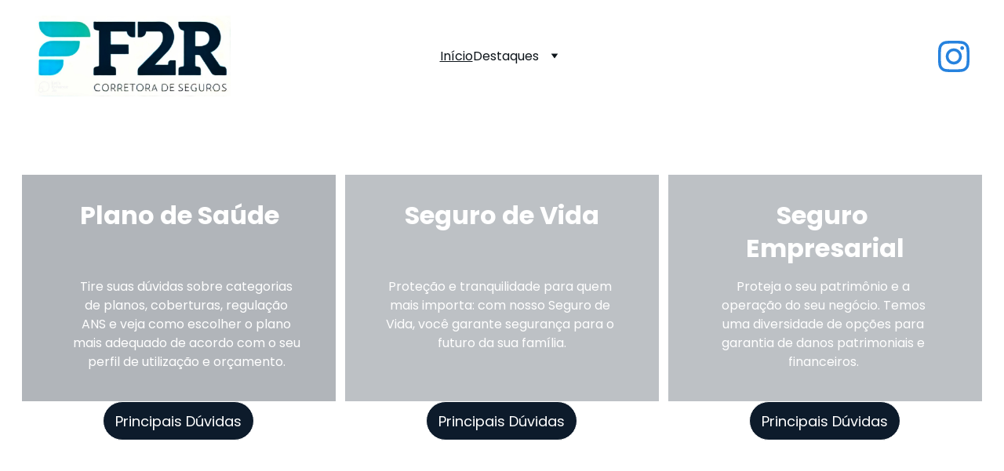

--- FILE ---
content_type: text/html
request_url: https://f2rseguros.com.br/
body_size: 31609
content:
<!DOCTYPE html><html lang="pt"> <head><meta charset="utf-8"><meta name="viewport" content="width=device-width, initial-scale=1.0"><meta name="generator" content="Hostinger Website Builder"><!--[--><title>Corretora de Seguros F2R - Proteja seu Futuro | F2R Corretora de Seguros</title><meta name="description" content="Na F2R Corretora de Seguros, oferecemos atendimento personalizado e soluções completas em seguros e planos de saúde, garantindo total segurança e tranquilidade para nossos clientes. Confie na nossa experiência para escolher o melhor seguro para você e sua família."><link rel="icon" size="16x16" href="data:;base64,iVBORw0KGgo="><link rel="icon" size="32x32" href="data:;base64,iVBORw0KGgo="><link rel="icon" size="192x192" href="data:;base64,iVBORw0KGgo="><link rel="apple-touch-icon" href="data:;base64,iVBORw0KGgo="><meta content="https://f2rseguros.com.br/" property="og:url"><link rel="canonical" href="https://f2rseguros.com.br/"><meta content="Corretora de Seguros F2R - Proteja seu Futuro | F2R Corretora de Seguros" property="og:title"><meta name="twitter:title" content="Corretora de Seguros F2R - Proteja seu Futuro | F2R Corretora de Seguros"><meta content="website" property="og:type"><meta property="og:description" content="Na F2R Corretora de Seguros, oferecemos atendimento personalizado e soluções completas em seguros e planos de saúde, garantindo total segurança e tranquilidade para nossos clientes. Confie na nossa experiência para escolher o melhor seguro para você e sua família."><meta name="twitter:description" content="Na F2R Corretora de Seguros, oferecemos atendimento personalizado e soluções completas em seguros e planos de saúde, garantindo total segurança e tranquilidade para nossos clientes. Confie na nossa experiência para escolher o melhor seguro para você e sua família."><meta property="og:site_name" content="F2R Corretora de Seguros"><meta name="keywords" content="corretora de seguros, planos de saúde, atendimento personalizado"><meta property="og:image"><meta name="twitter:image"><meta content="" property="og:image:alt"><meta content="" name="twitter:image:alt"><meta name="twitter:card" content="summary_large_image"><!----><link rel="preconnect"><!----><!----><!----><!----><!--[--><link rel="alternate" hreflang="x-default" href="https://f2rseguros.com.br/"><!--]--><link href="https://cdn.zyrosite.com/u1/google-fonts/font-faces?family=Roboto:wght@400;500;600&amp;family=Poppins:wght@400;700&amp;display=swap" rel="preconnect" crossorigin="true"><link href="https://cdn.zyrosite.com/u1/google-fonts/font-faces?family=Roboto:wght@400;500;600&amp;family=Poppins:wght@400;700&amp;display=swap" rel="preload" as="style"><link href="https://cdn.zyrosite.com/u1/google-fonts/font-faces?family=Roboto:wght@400;500;600&amp;family=Poppins:wght@400;700&amp;display=swap" rel="stylesheet" referrerpolicy="no-referrer"><!--]--><style></style><link rel="prefetch" href="https://assets.zyrosite.com/YZ9jaVgGnJibGp2N/traffic.txt"><script>(function(){const postDate = null;

			const currentDate = new Date().setHours(0, 0, 0, 0);
			const postPublishDate = new Date(postDate).setHours(0, 0, 0, 0);

			if (postPublishDate && currentDate < postPublishDate) {
				window.location.replace('/');
			}
		})();</script><link rel="stylesheet" href="/_astro-1765372987157/_slug_.CVuZhMTm.css">
<style>:root{--color-meteorite-dark: #2f1c6a;--color-meteorite-dark-2: #1F1346;--color-meteorite: #8c85ff;--color-meteorite-light: #d5dfff;--color-primary-dark: #5025d1;--color-primary: #673de6;--color-primary-light: #ebe4ff;--color-primary-charts: #B39EF3;--color-danger-dark: #d63163;--color-danger: #fc5185;--color-danger-light: #ffe8ef;--color-danger-charts: #FEA8C2;--color-warning-dark: #fea419;--color-warning-dark-2: #9F6000;--color-warning-charts: #FFD28C;--color-warning: #ffcd35;--color-warning-light: #fff8e2;--color-success-dark: #008361;--color-success: #00b090;--color-success-light: #def4f0;--color-dark: #1d1e20;--color-gray-dark: #36344d;--color-gray: #727586;--color-gray-border: #dadce0;--color-gray-light: #f2f3f6;--color-light: #fff;--color-azure: #357df9;--color-azure-light: #e3ebf9;--color-azure-dark: #265ab2;--color-indigo: #6366F1;--color-neutral-200: #D8DAE0}.whats-app-bubble{position:fixed;right:20px;bottom:24px;z-index:19;display:flex;cursor:pointer;border-radius:100px;box-shadow:#00000026 0 4px 12px}#wtpQualitySign_fixedCSS,#wtpQualitySign_popupCSS{bottom:10px!important}#wtpQualitySign_fixedCSS{z-index:17!important}#wtpQualitySign_popupCSS{z-index:18!important}
</style></head> <script type="application/ld+json">{"@context":"https://schema.org/","name":"Corretora de Seguros F2R - Proteja seu Futuro","url":"https://f2rseguros.com.br","description":"Na F2R Corretora de Seguros, oferecemos atendimento personalizado e soluções completas em seguros e planos de saúde, garantindo total segurança e tranquilidade para nossos clientes. Confie na nossa experiência para escolher o melhor seguro para você e sua família.","inLanguage":"pt","keywords":["corretora de seguros","planos de saúde","atendimento personalizado"],"@type":"WebSite"}</script> <body> <div> <style>astro-island,astro-slot,astro-static-slot{display:contents}</style><script>(()=>{var e=async t=>{await(await t())()};(self.Astro||(self.Astro={})).only=e;window.dispatchEvent(new Event("astro:only"));})();</script><script>(()=>{var A=Object.defineProperty;var g=(i,o,a)=>o in i?A(i,o,{enumerable:!0,configurable:!0,writable:!0,value:a}):i[o]=a;var d=(i,o,a)=>g(i,typeof o!="symbol"?o+"":o,a);{let i={0:t=>m(t),1:t=>a(t),2:t=>new RegExp(t),3:t=>new Date(t),4:t=>new Map(a(t)),5:t=>new Set(a(t)),6:t=>BigInt(t),7:t=>new URL(t),8:t=>new Uint8Array(t),9:t=>new Uint16Array(t),10:t=>new Uint32Array(t),11:t=>1/0*t},o=t=>{let[l,e]=t;return l in i?i[l](e):void 0},a=t=>t.map(o),m=t=>typeof t!="object"||t===null?t:Object.fromEntries(Object.entries(t).map(([l,e])=>[l,o(e)]));class y extends HTMLElement{constructor(){super(...arguments);d(this,"Component");d(this,"hydrator");d(this,"hydrate",async()=>{var b;if(!this.hydrator||!this.isConnected)return;let e=(b=this.parentElement)==null?void 0:b.closest("astro-island[ssr]");if(e){e.addEventListener("astro:hydrate",this.hydrate,{once:!0});return}let c=this.querySelectorAll("astro-slot"),n={},h=this.querySelectorAll("template[data-astro-template]");for(let r of h){let s=r.closest(this.tagName);s!=null&&s.isSameNode(this)&&(n[r.getAttribute("data-astro-template")||"default"]=r.innerHTML,r.remove())}for(let r of c){let s=r.closest(this.tagName);s!=null&&s.isSameNode(this)&&(n[r.getAttribute("name")||"default"]=r.innerHTML)}let p;try{p=this.hasAttribute("props")?m(JSON.parse(this.getAttribute("props"))):{}}catch(r){let s=this.getAttribute("component-url")||"<unknown>",v=this.getAttribute("component-export");throw v&&(s+=` (export ${v})`),console.error(`[hydrate] Error parsing props for component ${s}`,this.getAttribute("props"),r),r}let u;await this.hydrator(this)(this.Component,p,n,{client:this.getAttribute("client")}),this.removeAttribute("ssr"),this.dispatchEvent(new CustomEvent("astro:hydrate"))});d(this,"unmount",()=>{this.isConnected||this.dispatchEvent(new CustomEvent("astro:unmount"))})}disconnectedCallback(){document.removeEventListener("astro:after-swap",this.unmount),document.addEventListener("astro:after-swap",this.unmount,{once:!0})}connectedCallback(){if(!this.hasAttribute("await-children")||document.readyState==="interactive"||document.readyState==="complete")this.childrenConnectedCallback();else{let e=()=>{document.removeEventListener("DOMContentLoaded",e),c.disconnect(),this.childrenConnectedCallback()},c=new MutationObserver(()=>{var n;((n=this.lastChild)==null?void 0:n.nodeType)===Node.COMMENT_NODE&&this.lastChild.nodeValue==="astro:end"&&(this.lastChild.remove(),e())});c.observe(this,{childList:!0}),document.addEventListener("DOMContentLoaded",e)}}async childrenConnectedCallback(){let e=this.getAttribute("before-hydration-url");e&&await import(e),this.start()}async start(){let e=JSON.parse(this.getAttribute("opts")),c=this.getAttribute("client");if(Astro[c]===void 0){window.addEventListener(`astro:${c}`,()=>this.start(),{once:!0});return}try{await Astro[c](async()=>{let n=this.getAttribute("renderer-url"),[h,{default:p}]=await Promise.all([import(this.getAttribute("component-url")),n?import(n):()=>()=>{}]),u=this.getAttribute("component-export")||"default";if(!u.includes("."))this.Component=h[u];else{this.Component=h;for(let f of u.split("."))this.Component=this.Component[f]}return this.hydrator=p,this.hydrate},e,this)}catch(n){console.error(`[astro-island] Error hydrating ${this.getAttribute("component-url")}`,n)}}attributeChangedCallback(){this.hydrate()}}d(y,"observedAttributes",["props"]),customElements.get("astro-island")||customElements.define("astro-island",y)}})();</script><astro-island uid="2hEedt" component-url="/_astro-1765372987157/ClientHead.DEnSrN0f.js" component-export="default" renderer-url="/_astro-1765372987157/client.DI-5_30c.js" props="{&quot;page-noindex&quot;:[0,false],&quot;canonical-url&quot;:[0,&quot;https://f2rseguros.com.br/&quot;],&quot;site-meta&quot;:[0,{&quot;version&quot;:[0,197],&quot;template&quot;:[0,&quot;aigenerated&quot;],&quot;metaTitle&quot;:[0,&quot;F2R Corretora de Seguros&quot;],&quot;aiWebsiteType&quot;:[0,&quot;Business&quot;],&quot;defaultLocale&quot;:[0,&quot;system&quot;],&quot;ecommerceType&quot;:[0,&quot;zyro&quot;],&quot;ecommerceStoreId&quot;:[0,&quot;store_01K1VN9EHA635A4TG9VDA2SF1Y&quot;],&quot;isPrivateModeActive&quot;:[0,false],&quot;demoEcommerceStoreId&quot;:[0,&quot;demo_01G0E9P2R0CFTNBWEEFCEV8EG5&quot;],&quot;shouldAddWWWPrefixToDomain&quot;:[0,false]}],&quot;domain&quot;:[0,&quot;f2rseguros.com.br&quot;]}" ssr client="only" opts="{&quot;name&quot;:&quot;ClientHead&quot;,&quot;value&quot;:&quot;vue&quot;}"></astro-island> <script>(()=>{var e=async t=>{await(await t())()};(self.Astro||(self.Astro={})).load=e;window.dispatchEvent(new Event("astro:load"));})();</script><astro-island uid="fFcKk" prefix="v1" component-url="/_astro-1765372987157/Page.DeXI3Iu5.js" component-export="default" renderer-url="/_astro-1765372987157/client.DI-5_30c.js" props="{&quot;pageData&quot;:[0,{&quot;pages&quot;:[0,{&quot;z3S3xl&quot;:[0,{&quot;meta&quot;:[0,{&quot;title&quot;:[0,&quot;F2R Corretora de Seguros – Atendimento Personalizado e Seguro&quot;],&quot;noindex&quot;:[0,false],&quot;keywords&quot;:[1,[[0,&quot;corretora de seguros&quot;],[0,&quot;planos de saúde&quot;],[0,&quot;atendimento personalizado&quot;]]],&quot;password&quot;:[0,&quot;&quot;],&quot;ogImageAlt&quot;:[0,&quot;&quot;],&quot;description&quot;:[0,&quot;Na F2R Corretora de Seguros, oferecemos atendimento personalizado em seguros e planos de saúde, garantindo segurança e tranquilidade na contratação. Conheça nossos serviços e descubra como podemos proteger você e sua família com as melhores opções do mercado.&quot;],&quot;focusKeyword&quot;:[0,&quot;corretora de seguros&quot;],&quot;passwordDesign&quot;:[0,&quot;default&quot;],&quot;passwordBackText&quot;:[0,&quot;Voltar&quot;],&quot;passwordButtonText&quot;:[0,&quot;Acessar&quot;],&quot;passwordHeadingText&quot;:[0,&quot;Área de visitantes&quot;],&quot;passwordSubheadingText&quot;:[0,&quot;Digite a senha para acessar a página&quot;],&quot;passwordPlaceholderText&quot;:[0,&quot;Digite a senha&quot;]}],&quot;name&quot;:[0,&quot;DIT&quot;],&quot;slug&quot;:[0,&quot;dit&quot;],&quot;type&quot;:[0,&quot;default&quot;],&quot;blocks&quot;:[1,[[0,&quot;zx-ecv&quot;],[0,&quot;zr-9Dy&quot;],[0,&quot;zuwEVf&quot;],[0,&quot;zOv7_M&quot;],[0,&quot;ztaFQu&quot;]]]}],&quot;z6MpGz&quot;:[0,{&quot;date&quot;:[0,&quot;2025-07-01T18:04:02.395Z&quot;],&quot;meta&quot;:[0,{&quot;title&quot;:[0,&quot;Título do post&quot;],&quot;ogImageAlt&quot;:[0,&quot;photo of white staircase&quot;],&quot;description&quot;:[0,&quot;Descrição do post.&quot;],&quot;ogImagePath&quot;:[0,&quot;photo-1516739089214-59baa011fdb9?auto=format&amp;fit=crop&amp;w=3600&amp;h=2160&quot;],&quot;ogImageOrigin&quot;:[0,&quot;unsplash&quot;]}],&quot;name&quot;:[0,&quot;Título do post&quot;],&quot;slug&quot;:[0,&quot;blog-post4&quot;],&quot;type&quot;:[0,&quot;blog&quot;],&quot;blocks&quot;:[1,[[0,&quot;zXLfZ0&quot;],[0,&quot;z6WsEV&quot;]]],&quot;isDraft&quot;:[0,false],&quot;categories&quot;:[1,[]],&quot;coverImageAlt&quot;:[0,&quot;photo of white staircase&quot;],&quot;minutesToRead&quot;:[0,&quot;1&quot;],&quot;coverImagePath&quot;:[0,&quot;photo-1516739089214-59baa011fdb9?auto=format&amp;fit=crop&amp;w=3600&amp;h=2160&quot;],&quot;coverImageOrigin&quot;:[0,&quot;unsplash&quot;]}],&quot;zA_KYQ&quot;:[0,{&quot;date&quot;:[0,&quot;2025-07-01T18:04:02.392Z&quot;],&quot;meta&quot;:[0,{&quot;title&quot;:[0,&quot;Título do post&quot;],&quot;ogImageAlt&quot;:[0,&quot;a man riding a skateboard down the side of a ramp&quot;],&quot;description&quot;:[0,&quot;Descrição do post.&quot;],&quot;ogImagePath&quot;:[0,&quot;photo-1563164232-b6ee5dd3e821?auto=format&amp;fit=crop&amp;w=3600&amp;h=2160&quot;],&quot;ogImageOrigin&quot;:[0,&quot;unsplash&quot;]}],&quot;name&quot;:[0,&quot;Título do post&quot;],&quot;slug&quot;:[0,&quot;blog-post1&quot;],&quot;type&quot;:[0,&quot;blog&quot;],&quot;blocks&quot;:[1,[[0,&quot;zJd5k_&quot;],[0,&quot;zV5rpS&quot;]]],&quot;isDraft&quot;:[0,false],&quot;categories&quot;:[1,[]],&quot;coverImageAlt&quot;:[0,&quot;a man riding a skateboard down the side of a ramp&quot;],&quot;minutesToRead&quot;:[0,&quot;1&quot;],&quot;coverImagePath&quot;:[0,&quot;photo-1563164232-b6ee5dd3e821?auto=format&amp;fit=crop&amp;w=3600&amp;h=2160&quot;],&quot;coverImageOrigin&quot;:[0,&quot;unsplash&quot;]}],&quot;zBtNbl&quot;:[0,{&quot;date&quot;:[0,&quot;2025-07-01T18:04:02.393Z&quot;],&quot;meta&quot;:[0,{&quot;title&quot;:[0,&quot;Título do post&quot;],&quot;ogImageAlt&quot;:[0,&quot;white concrete building during daytime&quot;],&quot;description&quot;:[0,&quot;Descrição do post.&quot;],&quot;ogImagePath&quot;:[0,&quot;photo-1586522471252-68f4b108ff2a?auto=format&amp;fit=crop&amp;w=3600&amp;h=2160&quot;],&quot;ogImageOrigin&quot;:[0,&quot;unsplash&quot;]}],&quot;name&quot;:[0,&quot;Título do post&quot;],&quot;slug&quot;:[0,&quot;blog-post2&quot;],&quot;type&quot;:[0,&quot;blog&quot;],&quot;blocks&quot;:[1,[[0,&quot;zD4DVh&quot;],[0,&quot;zIPw10&quot;]]],&quot;isDraft&quot;:[0,false],&quot;categories&quot;:[1,[]],&quot;coverImageAlt&quot;:[0,&quot;white concrete building during daytime&quot;],&quot;minutesToRead&quot;:[0,&quot;1&quot;],&quot;coverImagePath&quot;:[0,&quot;photo-1586522471252-68f4b108ff2a?auto=format&amp;fit=crop&amp;w=3600&amp;h=2160&quot;],&quot;coverImageOrigin&quot;:[0,&quot;unsplash&quot;]}],&quot;zE0jnU&quot;:[0,{&quot;date&quot;:[0,&quot;2025-07-01T18:04:02.394Z&quot;],&quot;meta&quot;:[0,{&quot;title&quot;:[0,&quot;Título do post&quot;],&quot;ogImageAlt&quot;:[0,&quot;worm&#39;s-eye view photography of concrete building&quot;],&quot;description&quot;:[0,&quot;Descrição do post.&quot;],&quot;ogImagePath&quot;:[0,&quot;photo-1483366774565-c783b9f70e2c?auto=format&amp;amp;fit=crop&amp;amp;w=861&amp;amp&quot;],&quot;ogImageOrigin&quot;:[0,&quot;unsplash&quot;]}],&quot;name&quot;:[0,&quot;Título do post&quot;],&quot;slug&quot;:[0,&quot;blog-post3&quot;],&quot;type&quot;:[0,&quot;blog&quot;],&quot;blocks&quot;:[1,[[0,&quot;zLwRBZ&quot;],[0,&quot;ziAJVC&quot;]]],&quot;isDraft&quot;:[0,false],&quot;categories&quot;:[1,[]],&quot;coverImageAlt&quot;:[0,&quot;worm&#39;s-eye view photography of concrete building&quot;],&quot;minutesToRead&quot;:[0,&quot;1&quot;],&quot;coverImagePath&quot;:[0,&quot;photo-1483366774565-c783b9f70e2c?auto=format&amp;amp;fit=crop&amp;amp;w=861&amp;amp&quot;],&quot;coverImageOrigin&quot;:[0,&quot;unsplash&quot;]}],&quot;zFNUw7&quot;:[0,{&quot;date&quot;:[0,&quot;2025-07-01T18:04:02.390Z&quot;],&quot;meta&quot;:[0,{&quot;title&quot;:[0,&quot;Título do post&quot;],&quot;ogImageAlt&quot;:[0,&quot;black blue and yellow textile&quot;],&quot;description&quot;:[0,&quot;Descrição do post.&quot;],&quot;ogImagePath&quot;:[0,&quot;photo-1584443348278-4789e86c7373?auto=format&amp;fit=crop&amp;w=3600&amp;h=2160&quot;],&quot;ogImageOrigin&quot;:[0,&quot;unsplash&quot;]}],&quot;name&quot;:[0,&quot;Título do post&quot;],&quot;slug&quot;:[0,&quot;blog-post&quot;],&quot;type&quot;:[0,&quot;blog&quot;],&quot;blocks&quot;:[1,[[0,&quot;zv-S4b&quot;],[0,&quot;z--tvg&quot;]]],&quot;isDraft&quot;:[0,false],&quot;categories&quot;:[1,[]],&quot;coverImageAlt&quot;:[0,&quot;black blue and yellow textile&quot;],&quot;minutesToRead&quot;:[0,&quot;1&quot;],&quot;coverImagePath&quot;:[0,&quot;photo-1584443348278-4789e86c7373?auto=format&amp;fit=crop&amp;w=3600&amp;h=2160&quot;],&quot;coverImageOrigin&quot;:[0,&quot;unsplash&quot;]}],&quot;zHFbLu&quot;:[0,{&quot;meta&quot;:[0,{&quot;title&quot;:[0,&quot;F2R Corretora de Seguros – Atendimento Personalizado e Seguro&quot;],&quot;noindex&quot;:[0,false],&quot;keywords&quot;:[1,[[0,&quot;corretora de seguros&quot;],[0,&quot;planos de saúde&quot;],[0,&quot;atendimento personalizado&quot;]]],&quot;password&quot;:[0,&quot;&quot;],&quot;ogImageAlt&quot;:[0,&quot;&quot;],&quot;description&quot;:[0,&quot;Na F2R Corretora de Seguros, oferecemos atendimento personalizado em seguros e planos de saúde, garantindo segurança e tranquilidade na contratação. Conheça nossos serviços e descubra como podemos proteger você e sua família com as melhores opções do mercado.&quot;],&quot;focusKeyword&quot;:[0,&quot;corretora de seguros&quot;],&quot;passwordDesign&quot;:[0,&quot;default&quot;],&quot;passwordBackText&quot;:[0,&quot;Voltar&quot;],&quot;passwordButtonText&quot;:[0,&quot;Acessar&quot;],&quot;passwordHeadingText&quot;:[0,&quot;Área de visitantes&quot;],&quot;passwordSubheadingText&quot;:[0,&quot;Digite a senha para acessar a página&quot;],&quot;passwordPlaceholderText&quot;:[0,&quot;Digite a senha&quot;]}],&quot;name&quot;:[0,&quot;Seguro de Vida&quot;],&quot;slug&quot;:[0,&quot;seguro-de-vida&quot;],&quot;type&quot;:[0,&quot;default&quot;],&quot;blocks&quot;:[1,[[0,&quot;zJHhCP&quot;],[0,&quot;zRUg34&quot;],[0,&quot;zeq9h0&quot;],[0,&quot;zi_dez&quot;],[0,&quot;zxajT6&quot;],[0,&quot;zdtdLE&quot;],[0,&quot;zLfvmC&quot;]]]}],&quot;zHL6fQ&quot;:[0,{&quot;date&quot;:[0,&quot;2025-07-01T18:04:02.396Z&quot;],&quot;meta&quot;:[0,{&quot;title&quot;:[0,&quot;O que é um plano de Saúde Empresarial?&quot;],&quot;ogImageAlt&quot;:[0,&quot;&quot;],&quot;description&quot;:[0,&quot;Descrição do post.&quot;],&quot;ogImagePath&quot;:[0,&quot;post-frase-motivacional-AQEZ7nZOzjhL4lbl.png&quot;],&quot;ogImageOrigin&quot;:[0,&quot;assets&quot;]}],&quot;name&quot;:[0,&quot;O que é um plano de Saúde Empresarial?&quot;],&quot;slug&quot;:[0,&quot;o-que-e-um-plano-de-saude-empresarial&quot;],&quot;type&quot;:[0,&quot;blog&quot;],&quot;blocks&quot;:[1,[[0,&quot;zoDQWF&quot;],[0,&quot;zGtWuD&quot;],[0,&quot;zsX5tQ&quot;],[0,&quot;zPPUKY&quot;]]],&quot;isDraft&quot;:[0,false],&quot;categories&quot;:[1,[]],&quot;coverImageAlt&quot;:[0,&quot;&quot;],&quot;minutesToRead&quot;:[0,&quot;1&quot;],&quot;coverImagePath&quot;:[0,&quot;post-frase-motivacional-AQEZ7nZOzjhL4lbl.png&quot;],&quot;coverImageOrigin&quot;:[0,&quot;assets&quot;]}],&quot;zM-BU6&quot;:[0,{&quot;meta&quot;:[0,{&quot;noindex&quot;:[0,false],&quot;password&quot;:[0,&quot;&quot;],&quot;ogImageAlt&quot;:[0,&quot;&quot;],&quot;passwordDesign&quot;:[0,&quot;default&quot;],&quot;passwordBackText&quot;:[0,&quot;Voltar&quot;],&quot;passwordButtonText&quot;:[0,&quot;Acessar&quot;],&quot;passwordHeadingText&quot;:[0,&quot;Área de visitantes&quot;],&quot;passwordSubheadingText&quot;:[0,&quot;Digite a senha para acessar a página&quot;],&quot;passwordPlaceholderText&quot;:[0,&quot;Digite a senha&quot;]}],&quot;name&quot;:[0,&quot;Plano de Saúde para Adultos +&quot;],&quot;slug&quot;:[0,&quot;plano-de-saude-para-adultos-&quot;],&quot;type&quot;:[0,&quot;default&quot;],&quot;blocks&quot;:[1,[[0,&quot;zX48vU&quot;],[0,&quot;zlBk3B&quot;],[0,&quot;z66YDu&quot;]]]}],&quot;zO43iW&quot;:[0,{&quot;meta&quot;:[0,{&quot;title&quot;:[0,&quot;F2R Corretora de Seguros – Atendimento Personalizado e Seguro&quot;],&quot;noindex&quot;:[0,false],&quot;keywords&quot;:[1,[[0,&quot;corretora de seguros&quot;],[0,&quot;planos de saúde&quot;],[0,&quot;atendimento personalizado&quot;]]],&quot;password&quot;:[0,&quot;&quot;],&quot;ogImageAlt&quot;:[0,&quot;&quot;],&quot;description&quot;:[0,&quot;Na F2R Corretora de Seguros, oferecemos atendimento personalizado em seguros e planos de saúde, garantindo segurança e tranquilidade na contratação. Conheça nossos serviços e descubra como podemos proteger você e sua família com as melhores opções do mercado.&quot;],&quot;focusKeyword&quot;:[0,&quot;corretora de seguros&quot;],&quot;passwordDesign&quot;:[0,&quot;default&quot;],&quot;passwordBackText&quot;:[0,&quot;Voltar&quot;],&quot;passwordButtonText&quot;:[0,&quot;Acessar&quot;],&quot;passwordHeadingText&quot;:[0,&quot;Área de visitantes&quot;],&quot;passwordSubheadingText&quot;:[0,&quot;Digite a senha para acessar a página&quot;],&quot;passwordPlaceholderText&quot;:[0,&quot;Digite a senha&quot;]}],&quot;name&quot;:[0,&quot;Seguro Empresarial&quot;],&quot;slug&quot;:[0,&quot;seguro-empresarial&quot;],&quot;type&quot;:[0,&quot;default&quot;],&quot;blocks&quot;:[1,[[0,&quot;zhNTQK&quot;],[0,&quot;zp7_Vm&quot;],[0,&quot;zkNZKw&quot;],[0,&quot;zCpR6z&quot;],[0,&quot;z7t2v1&quot;],[0,&quot;zZMcu4&quot;]]]}],&quot;zaIjHX&quot;:[0,{&quot;meta&quot;:[0,{&quot;title&quot;:[0,&quot;Corretora de Seguros F2R - Proteja seu Futuro&quot;],&quot;noindex&quot;:[0,false],&quot;keywords&quot;:[1,[[0,&quot;corretora de seguros&quot;],[0,&quot;planos de saúde&quot;],[0,&quot;atendimento personalizado&quot;]]],&quot;password&quot;:[0,&quot;&quot;],&quot;ogImageAlt&quot;:[0,&quot;&quot;],&quot;description&quot;:[0,&quot;Na F2R Corretora de Seguros, oferecemos atendimento personalizado e soluções completas em seguros e planos de saúde, garantindo total segurança e tranquilidade para nossos clientes. Confie na nossa experiência para escolher o melhor seguro para você e sua família.&quot;],&quot;focusKeyword&quot;:[0,&quot;corretora de seguros&quot;],&quot;passwordDesign&quot;:[0,&quot;default&quot;],&quot;passwordBackText&quot;:[0,&quot;Voltar&quot;],&quot;passwordButtonText&quot;:[0,&quot;Acessar&quot;],&quot;passwordHeadingText&quot;:[0,&quot;Área de visitantes&quot;],&quot;passwordSubheadingText&quot;:[0,&quot;Digite a senha para acessar a página&quot;],&quot;passwordPlaceholderText&quot;:[0,&quot;Digite a senha&quot;]}],&quot;name&quot;:[0,&quot;Destaques&quot;],&quot;slug&quot;:[0,&quot;destaques&quot;],&quot;type&quot;:[0,&quot;default&quot;],&quot;blocks&quot;:[1,[[0,&quot;zqAxP-&quot;],[0,&quot;zvnxUl&quot;],[0,&quot;zbgHhm&quot;],[0,&quot;z4SnvE&quot;]]]}],&quot;zi1egZ&quot;:[0,{&quot;meta&quot;:[0,{&quot;title&quot;:[0,&quot;F2R Corretora de Seguros – Atendimento Personalizado e Seguro&quot;],&quot;noindex&quot;:[0,false],&quot;keywords&quot;:[1,[[0,&quot;corretora de seguros&quot;],[0,&quot;planos de saúde&quot;],[0,&quot;atendimento personalizado&quot;]]],&quot;password&quot;:[0,&quot;&quot;],&quot;ogImageAlt&quot;:[0,&quot;&quot;],&quot;description&quot;:[0,&quot;Na F2R Corretora de Seguros, oferecemos atendimento personalizado em seguros e planos de saúde, garantindo segurança e tranquilidade na contratação. Conheça nossos serviços e descubra como podemos proteger você e sua família com as melhores opções do mercado.&quot;],&quot;focusKeyword&quot;:[0,&quot;corretora de seguros&quot;],&quot;passwordDesign&quot;:[0,&quot;default&quot;],&quot;passwordBackText&quot;:[0,&quot;Voltar&quot;],&quot;passwordButtonText&quot;:[0,&quot;Acessar&quot;],&quot;passwordHeadingText&quot;:[0,&quot;Área de visitantes&quot;],&quot;passwordSubheadingText&quot;:[0,&quot;Digite a senha para acessar a página&quot;],&quot;passwordPlaceholderText&quot;:[0,&quot;Digite a senha&quot;]}],&quot;name&quot;:[0,&quot;Produtos&quot;],&quot;slug&quot;:[0,&quot;produtos&quot;],&quot;type&quot;:[0,&quot;default&quot;],&quot;blocks&quot;:[1,[[0,&quot;zIEBCe&quot;],[0,&quot;zp4yER&quot;],[0,&quot;z37Y1X&quot;],[0,&quot;z_SUQO&quot;],[0,&quot;zHyv76&quot;]]]}],&quot;ai-exLZg&quot;:[0,{&quot;meta&quot;:[0,{&quot;title&quot;:[0,&quot;Corretora de Seguros F2R - Atendimento Personalizado&quot;],&quot;noindex&quot;:[0,false],&quot;keywords&quot;:[1,[[0,&quot;corretora de seguros&quot;],[0,&quot;planos de saúde&quot;],[0,&quot;atendimento personalizado&quot;]]],&quot;password&quot;:[0,&quot;&quot;],&quot;ogImageAlt&quot;:[0,&quot;&quot;],&quot;description&quot;:[0,&quot;Na F2R Corretora de Seguros, oferecemos atendimento personalizado para garantir a segurança na contratação do seu seguro. Atuamos em planos de saúde e todos os ramos de seguros, sempre priorizando a satisfação dos nossos clientes.&quot;],&quot;ogImagePath&quot;:[0,&quot;generated/generated-YanJzQXvJzTQq43J.png&quot;],&quot;focusKeyword&quot;:[0,&quot;corretora de seguros&quot;],&quot;ogImageOrigin&quot;:[0,&quot;assets&quot;],&quot;passwordDesign&quot;:[0,&quot;default&quot;],&quot;passwordBackText&quot;:[0,&quot;Voltar&quot;],&quot;passwordButtonText&quot;:[0,&quot;Acessar&quot;],&quot;passwordHeadingText&quot;:[0,&quot;Área de visitantes&quot;],&quot;passwordSubheadingText&quot;:[0,&quot;Digite a senha para acessar a página&quot;],&quot;passwordPlaceholderText&quot;:[0,&quot;Digite a senha&quot;]}],&quot;name&quot;:[0,&quot;Garanta agora sua Consultoria gratuita&quot;],&quot;slug&quot;:[0,&quot;garanta-agora-sua-consultoria-gratuita&quot;],&quot;type&quot;:[0,&quot;default&quot;],&quot;blocks&quot;:[1,[[0,&quot;zxOgVy&quot;],[0,&quot;z513iR&quot;],[0,&quot;zgTuhE&quot;]]]}],&quot;ai-ih1CN&quot;:[0,{&quot;meta&quot;:[0,{&quot;title&quot;:[0,&quot;Corretora de Seguros F2R - Proteja seu Futuro&quot;],&quot;keywords&quot;:[1,[[0,&quot;corretora de seguros&quot;],[0,&quot;planos de saúde&quot;],[0,&quot;atendimento personalizado&quot;]]],&quot;description&quot;:[0,&quot;Na F2R Corretora de Seguros, oferecemos atendimento personalizado e soluções completas em seguros e planos de saúde, garantindo total segurança e tranquilidade para nossos clientes. Confie na nossa experiência para escolher o melhor seguro para você e sua família.&quot;],&quot;focusKeyword&quot;:[0,&quot;corretora de seguros&quot;]}],&quot;name&quot;:[0,&quot;Início&quot;],&quot;slug&quot;:[0,&quot;inicio&quot;],&quot;type&quot;:[0,&quot;default&quot;],&quot;blocks&quot;:[1,[[0,&quot;zRyX9x&quot;],[0,&quot;zceikB&quot;],[0,&quot;ai-mGgD3C&quot;],[0,&quot;ai-TMR8f3&quot;]]]}],&quot;ai-ueUjt&quot;:[0,{&quot;meta&quot;:[0,{&quot;title&quot;:[0,&quot;F2R Corretora de Seguros – Atendimento Personalizado e Seguro&quot;],&quot;noindex&quot;:[0,false],&quot;keywords&quot;:[1,[[0,&quot;corretora de seguros&quot;],[0,&quot;planos de saúde&quot;],[0,&quot;atendimento personalizado&quot;]]],&quot;password&quot;:[0,&quot;&quot;],&quot;ogImageAlt&quot;:[0,&quot;&quot;],&quot;description&quot;:[0,&quot;Na F2R Corretora de Seguros, oferecemos atendimento personalizado em seguros e planos de saúde, garantindo segurança e tranquilidade na contratação. Conheça nossos serviços e descubra como podemos proteger você e sua família com as melhores opções do mercado.&quot;],&quot;focusKeyword&quot;:[0,&quot;corretora de seguros&quot;],&quot;passwordDesign&quot;:[0,&quot;default&quot;],&quot;passwordBackText&quot;:[0,&quot;Voltar&quot;],&quot;passwordButtonText&quot;:[0,&quot;Acessar&quot;],&quot;passwordHeadingText&quot;:[0,&quot;Área de visitantes&quot;],&quot;passwordSubheadingText&quot;:[0,&quot;Digite a senha para acessar a página&quot;],&quot;passwordPlaceholderText&quot;:[0,&quot;Digite a senha&quot;]}],&quot;name&quot;:[0,&quot;Planos de Saúde&quot;],&quot;slug&quot;:[0,&quot;planos-de-saude&quot;],&quot;type&quot;:[0,&quot;default&quot;],&quot;blocks&quot;:[1,[[0,&quot;zsioWb&quot;],[0,&quot;zGQ3EF&quot;],[0,&quot;zQjRYE&quot;],[0,&quot;z0LfFw&quot;],[0,&quot;zwsFOb&quot;],[0,&quot;z6Fw-n&quot;],[0,&quot;zbr1kk&quot;],[0,&quot;zGICj-&quot;],[0,&quot;zlN04H&quot;]]]}],&quot;ai-wat4Y&quot;:[0,{&quot;meta&quot;:[0,{&quot;title&quot;:[0,&quot;Contato - F2R Corretora de Seguros&quot;],&quot;keywords&quot;:[1,[[0,&quot;corretora de seguros&quot;],[0,&quot;planos de saúde&quot;],[0,&quot;atendimento personalizado&quot;]]],&quot;description&quot;:[0,&quot;Entre em contato com a F2R Corretora de Seguros para um atendimento personalizado. Garantimos segurança na contratação do seu seguro e planos de saúde. Estamos aqui para ajudar você a encontrar a melhor opção para suas necessidades.&quot;],&quot;focusKeyword&quot;:[0,&quot;corretora de seguros&quot;]}],&quot;name&quot;:[0,&quot;Contato&quot;],&quot;slug&quot;:[0,&quot;contato&quot;],&quot;type&quot;:[0,&quot;default&quot;],&quot;blocks&quot;:[1,[[0,&quot;ai-UaBwel&quot;],[0,&quot;ai-dXBO6j&quot;]]]}],&quot;prod_01K1VN9EKD4EAN2JRDVR5QJHWM&quot;:[0,{&quot;name&quot;:[0,&quot;Classic Cap&quot;],&quot;type&quot;:[0,&quot;ecommerce-dynamic-product&quot;],&quot;blocks&quot;:[1,[[0,&quot;z-zCha&quot;]]],&quot;productId&quot;:[0,&quot;prod_01K1VN9EKD4EAN2JRDVR5QJHWM&quot;],&quot;hiddenSlots&quot;:[1,[]],&quot;slug&quot;:[0,&quot;classic-cap-hpeszv&quot;],&quot;meta&quot;:[0,{&quot;title&quot;:[0,&quot;Classic Cap&quot;],&quot;description&quot;:[0,&quot;The product description should talk about the product in a truthful yet flattering way. Remember to include information that the potential buyer would need, for example, details on sizing, color, and function. Material: Cotton. Color: Light Blue&quot;],&quot;ogImagePath&quot;:[0,&quot;https://cdn.zyrosite.com/cdn-ecommerce/demo_01G0E9P2R0CFTNBWEEFCEV8EG5%2Fassets%2F1718628869501-639783_baby%20blue%20simple%20cap%20sideways%20on%20a%20plain%20backgroun_xl-1024-v1-0.png&quot;],&quot;ogImageOrigin&quot;:[0,&quot;other&quot;],&quot;ogImageAlt&quot;:[0,&quot;Classic Cap&quot;]}]}],&quot;prod_01K1VN9EKYFXJHTQ28K15N0RTW&quot;:[0,{&quot;name&quot;:[0,&quot;Face Serum&quot;],&quot;type&quot;:[0,&quot;ecommerce-dynamic-product&quot;],&quot;blocks&quot;:[1,[[0,&quot;z-zCha&quot;]]],&quot;productId&quot;:[0,&quot;prod_01K1VN9EKYFXJHTQ28K15N0RTW&quot;],&quot;hiddenSlots&quot;:[1,[]],&quot;slug&quot;:[0,&quot;face-serum-gxrcld&quot;],&quot;meta&quot;:[0,{&quot;title&quot;:[0,&quot;Face Serum&quot;],&quot;description&quot;:[0,&quot;The product description should talk about the product in a truthful yet flattering way. Remember to include information that the potential buyer would need, for example, details on sizing, color, and function. Volume: 50ml&quot;],&quot;ogImagePath&quot;:[0,&quot;https://cdn.zyrosite.com/cdn-ecommerce/demo_01G0E9P2R0CFTNBWEEFCEV8EG5%2Fassets%2F1718628919390-allison-saeng-dYTahMxlcPw-unsplash.jpg&quot;],&quot;ogImageOrigin&quot;:[0,&quot;other&quot;],&quot;ogImageAlt&quot;:[0,&quot;Face Serum&quot;]}]}],&quot;prod_01K1VN9EM99SV3515E9JGQRE6W&quot;:[0,{&quot;name&quot;:[0,&quot;Handmade Vase&quot;],&quot;type&quot;:[0,&quot;ecommerce-dynamic-product&quot;],&quot;blocks&quot;:[1,[[0,&quot;z-zCha&quot;]]],&quot;productId&quot;:[0,&quot;prod_01K1VN9EM99SV3515E9JGQRE6W&quot;],&quot;hiddenSlots&quot;:[1,[]],&quot;slug&quot;:[0,&quot;handmade-vase-slowpy&quot;],&quot;meta&quot;:[0,{&quot;title&quot;:[0,&quot;Handmade Vase&quot;],&quot;description&quot;:[0,&quot;The product description should talk about the product in a truthful yet flattering way. Remember to include information that the potential buyer would need, for example details on sizing, color, and function. Material: Ceramic. Color: White&quot;],&quot;ogImagePath&quot;:[0,&quot;https://cdn.zyrosite.com/cdn-ecommerce/demo_01G0E9P2R0CFTNBWEEFCEV8EG5%2Fassets%2F1718628943871-andrej-lisakov-LW5fqnLVrD0-unsplash.jpg&quot;],&quot;ogImageOrigin&quot;:[0,&quot;other&quot;],&quot;ogImageAlt&quot;:[0,&quot;Handmade Vase&quot;]}]}],&quot;prod_01K1VN9EMHM2689J14D5AN01F8&quot;:[0,{&quot;name&quot;:[0,&quot;Hand Soap&quot;],&quot;type&quot;:[0,&quot;ecommerce-dynamic-product&quot;],&quot;blocks&quot;:[1,[[0,&quot;z-zCha&quot;]]],&quot;productId&quot;:[0,&quot;prod_01K1VN9EMHM2689J14D5AN01F8&quot;],&quot;hiddenSlots&quot;:[1,[]],&quot;slug&quot;:[0,&quot;hand-soap-giguos&quot;],&quot;meta&quot;:[0,{&quot;title&quot;:[0,&quot;Hand Soap&quot;],&quot;description&quot;:[0,&quot;The product description should talk about the product in a truthful yet flattering way. Remember to include information that the potential buyer would need, for example details on sizing, color, and function. Volume: 100 ml&quot;],&quot;ogImagePath&quot;:[0,&quot;https://cdn.zyrosite.com/cdn-ecommerce/demo_01G0E9P2R0CFTNBWEEFCEV8EG5%2Fassets%2F1718628959462-sumaid-pal-singh-bakshi-W-B6vf9xKCY-unsplash.jpg&quot;],&quot;ogImageOrigin&quot;:[0,&quot;other&quot;],&quot;ogImageAlt&quot;:[0,&quot;Hand Soap&quot;]}]}],&quot;prod_01K1VN9EMTK37BZN5TVGZM2R56&quot;:[0,{&quot;name&quot;:[0,&quot;Set of Plates&quot;],&quot;type&quot;:[0,&quot;ecommerce-dynamic-product&quot;],&quot;blocks&quot;:[1,[[0,&quot;z-zCha&quot;]]],&quot;productId&quot;:[0,&quot;prod_01K1VN9EMTK37BZN5TVGZM2R56&quot;],&quot;hiddenSlots&quot;:[1,[]],&quot;slug&quot;:[0,&quot;set-of-plates-cxlzwx&quot;],&quot;meta&quot;:[0,{&quot;title&quot;:[0,&quot;Set of Plates&quot;],&quot;description&quot;:[0,&quot;The product description should talk about the product in a truthful yet flattering way. Remember to include information that the potential buyer would need, for example, details on sizing, color, and function. Material: Ceramic. Color: Beige&quot;],&quot;ogImagePath&quot;:[0,&quot;https://cdn.zyrosite.com/cdn-ecommerce/demo_01G0E9P2R0CFTNBWEEFCEV8EG5%2Fassets%2F1718628987589-no-revisions-Pu0sndkokuA-unsplash%20(1).jpg&quot;],&quot;ogImageOrigin&quot;:[0,&quot;other&quot;],&quot;ogImageAlt&quot;:[0,&quot;Set of Plates&quot;]}]}],&quot;prod_01K1VN9ET4JQMX6HVE93A23CX9&quot;:[0,{&quot;name&quot;:[0,&quot;Sunglasses&quot;],&quot;type&quot;:[0,&quot;ecommerce-dynamic-product&quot;],&quot;blocks&quot;:[1,[[0,&quot;z-zCha&quot;]]],&quot;productId&quot;:[0,&quot;prod_01K1VN9ET4JQMX6HVE93A23CX9&quot;],&quot;hiddenSlots&quot;:[1,[]],&quot;slug&quot;:[0,&quot;sunglasses-iubjnq&quot;],&quot;meta&quot;:[0,{&quot;title&quot;:[0,&quot;Sunglasses&quot;],&quot;description&quot;:[0,&quot;The product description should talk about the product in a truthful yet flattering way. Remember to include information that the potential buyer would need, for example details on sizing, color, and function. Material: Stainless Steel. Color: Black&quot;],&quot;ogImagePath&quot;:[0,&quot;https://cdn.zyrosite.com/cdn-ecommerce/demo_01G0E9P2R0CFTNBWEEFCEV8EG5%2Fassets%2F1718629000573-colin-lloyd-DQcu4QOdj5c-unsplash.jpg&quot;],&quot;ogImageOrigin&quot;:[0,&quot;other&quot;],&quot;ogImageAlt&quot;:[0,&quot;Sunglasses&quot;]}]}],&quot;prod_01K1VN9ETDWV2Z4R2HEFPA2EGB&quot;:[0,{&quot;name&quot;:[0,&quot;Wooden Chair&quot;],&quot;type&quot;:[0,&quot;ecommerce-dynamic-product&quot;],&quot;blocks&quot;:[1,[[0,&quot;z-zCha&quot;]]],&quot;productId&quot;:[0,&quot;prod_01K1VN9ETDWV2Z4R2HEFPA2EGB&quot;],&quot;hiddenSlots&quot;:[1,[]],&quot;slug&quot;:[0,&quot;wooden-chair-mopukh&quot;],&quot;meta&quot;:[0,{&quot;title&quot;:[0,&quot;Wooden Chair&quot;],&quot;description&quot;:[0,&quot;The product description should talk about the product in a truthful yet flattering way. Remember to include information that the potential buyer would need, for example, details on sizing, color, and function. Material: Pine Wood. Width: 50 cm. Height: 78 cm&quot;],&quot;ogImagePath&quot;:[0,&quot;https://cdn.zyrosite.com/cdn-ecommerce/demo_01G0E9P2R0CFTNBWEEFCEV8EG5%2Fassets%2F1718629028744-898438_a%20wooden%20chair%20on%20a%20neutral%20pastel%20green%20backgroun_xl-1024-v1-0.png&quot;],&quot;ogImageOrigin&quot;:[0,&quot;other&quot;],&quot;ogImageAlt&quot;:[0,&quot;Wooden Chair&quot;]}]}],&quot;prod_01K1VN9ETNYDVERAXA53V2J30Q&quot;:[0,{&quot;name&quot;:[0,&quot;Wool Sweater&quot;],&quot;type&quot;:[0,&quot;ecommerce-dynamic-product&quot;],&quot;blocks&quot;:[1,[[0,&quot;z-zCha&quot;]]],&quot;productId&quot;:[0,&quot;prod_01K1VN9ETNYDVERAXA53V2J30Q&quot;],&quot;hiddenSlots&quot;:[1,[]],&quot;slug&quot;:[0,&quot;wool-sweater-lortoo&quot;],&quot;meta&quot;:[0,{&quot;title&quot;:[0,&quot;Wool Sweater&quot;],&quot;description&quot;:[0,&quot;The product description should talk about the product in a truthful yet flattering way. Remember to include information that the potential buyer would need, for example details on sizing, color, and function. Material: Wool. Color: Beige&quot;],&quot;ogImagePath&quot;:[0,&quot;https://cdn.zyrosite.com/cdn-ecommerce/demo_01G0E9P2R0CFTNBWEEFCEV8EG5%2Fassets%2F1718628843387-505447_folded%20sweater%20on%20a%20plain%20background.%20Its%20purpose%20_xl-1024-v1-0.png&quot;],&quot;ogImageOrigin&quot;:[0,&quot;other&quot;],&quot;ogImageAlt&quot;:[0,&quot;Wool Sweater&quot;]}]}]}],&quot;blocks&quot;:[0,{&quot;header&quot;:[0,{&quot;type&quot;:[0,&quot;BlockNavigation&quot;],&quot;mobile&quot;:[0,{&quot;height&quot;:[0,71],&quot;logoHeight&quot;:[0,23]}],&quot;desktop&quot;:[0,{&quot;height&quot;:[0,143],&quot;logoHeight&quot;:[0,103]}],&quot;settings&quot;:[0,{&quot;styles&quot;:[0,{&quot;width&quot;:[0,&quot;1240px&quot;],&quot;padding&quot;:[0,&quot;20px 16px 20px 16px&quot;],&quot;m-padding&quot;:[0,&quot;24px 16px 24px 16px&quot;],&quot;logo-width&quot;:[0,&quot;250px&quot;],&quot;cartIconSize&quot;:[0,&quot;24px&quot;],&quot;link-spacing&quot;:[0,&quot;64px&quot;],&quot;m-logo-width&quot;:[0,&quot;55px&quot;],&quot;m-link-spacing&quot;:[0,&quot;20px&quot;],&quot;element-spacing&quot;:[0,&quot;55px&quot;],&quot;contrastBackgroundColor&quot;:[0,&quot;rgb(224, 224, 224)&quot;]}],&quot;cartText&quot;:[0,&quot;&quot;],&quot;isSticky&quot;:[0,true],&quot;showLogo&quot;:[0,true],&quot;headerLayout&quot;:[0,&quot;desktop-3&quot;],&quot;isCartVisible&quot;:[0,false],&quot;logoImagePath&quot;:[0,&quot;logo-f2r_le_upscale_digital_art_x4-mv0J51N4nqhBQPKk.jpg&quot;],&quot;mHeaderLayout&quot;:[0,&quot;mobile-1&quot;],&quot;logoImageOrigin&quot;:[0,&quot;assets&quot;],&quot;mobileLinksAlignment&quot;:[0,&quot;right&quot;]}],&quot;zindexes&quot;:[1,[[0,&quot;zElTg4&quot;]]],&quot;background&quot;:[0,{&quot;color&quot;:[0,&quot;#ffffff&quot;],&quot;current&quot;:[0,&quot;color&quot;],&quot;isTransparent&quot;:[0,false]}],&quot;components&quot;:[1,[[0,&quot;zElTg4&quot;]]],&quot;fontFamily&quot;:[0,&quot;Poppins&quot;],&quot;fontWeight&quot;:[0,400],&quot;logoAspectRatio&quot;:[0,2.439393939393939],&quot;navLinkTextColor&quot;:[0,&quot;#0d141a&quot;],&quot;navLinkTextColorHover&quot;:[0,&quot;#0d141a&quot;]}],&quot;zRyX9x&quot;:[0,{&quot;type&quot;:[0,&quot;BlockLayout&quot;],&quot;mobile&quot;:[0,{&quot;minHeight&quot;:[0,1213]}],&quot;desktop&quot;:[0,{&quot;minHeight&quot;:[0,788]}],&quot;settings&quot;:[0,{&quot;styles&quot;:[0,{&quot;block-padding&quot;:[0,&quot;16px 0 16px 0&quot;],&quot;m-block-padding&quot;:[0,&quot;16px&quot;]}]}],&quot;zindexes&quot;:[1,[[0,&quot;zJYlZU&quot;],[0,&quot;zCui5O&quot;],[0,&quot;zVqORq&quot;],[0,&quot;zaDBJF&quot;],[0,&quot;z-0JlA&quot;],[0,&quot;zR3gvQ&quot;],[0,&quot;zK2rUE&quot;],[0,&quot;z72B4h&quot;],[0,&quot;ze01aV&quot;],[0,&quot;zEwfFA&quot;],[0,&quot;ai-B-TtkI&quot;],[0,&quot;ai-hjHiRn&quot;],[0,&quot;zlVp4y&quot;],[0,&quot;z3wJ02&quot;]]],&quot;attachment&quot;:[0,&quot;fixed&quot;],&quot;background&quot;:[0,{&quot;color&quot;:[0,&quot;rgb(255, 255, 255)&quot;],&quot;video&quot;:[0,{&quot;videoSrc&quot;:[0,&quot;https://videos.pexels.com/video-files/3248997/3248997-uhd_3840_2160_25fps.mp4&quot;],&quot;videoThumbnailSrc&quot;:[0,&quot;https://images.pexels.com/videos/3248997/free-video-3248997.jpg?auto=compress&amp;cs=tinysrgb&amp;fit=crop&amp;h=630&amp;w=1200&quot;]}],&quot;current&quot;:[0,&quot;video&quot;],&quot;gradient&quot;:[0,{&quot;angle&quot;:[0,135],&quot;colors&quot;:[1,[[0,{&quot;value&quot;:[0,&quot;rgb(23, 107, 224)&quot;]}],[0,{&quot;value&quot;:[0,&quot;rgb(143, 17, 168)&quot;]}]]],&quot;isAnimated&quot;:[0,false]}],&quot;overlay-opacity&quot;:[0,&quot;0.33&quot;]}],&quot;components&quot;:[1,[[0,&quot;zJYlZU&quot;],[0,&quot;zCui5O&quot;],[0,&quot;z72B4h&quot;],[0,&quot;zVqORq&quot;],[0,&quot;zaDBJF&quot;],[0,&quot;z-0JlA&quot;],[0,&quot;zR3gvQ&quot;],[0,&quot;zK2rUE&quot;],[0,&quot;ze01aV&quot;],[0,&quot;zEwfFA&quot;],[0,&quot;ai-B-TtkI&quot;],[0,&quot;ai-hjHiRn&quot;],[0,&quot;zlVp4y&quot;],[0,&quot;z3wJ02&quot;]]],&quot;initialBlockId&quot;:[0,&quot;zAqwcd&quot;]}],&quot;zSiG-O&quot;:[0,{&quot;slot&quot;:[0,&quot;footer&quot;],&quot;type&quot;:[0,&quot;BlockLayout&quot;],&quot;mobile&quot;:[0,{&quot;minHeight&quot;:[0,605]}],&quot;desktop&quot;:[0,{&quot;minHeight&quot;:[0,410]}],&quot;settings&quot;:[0,{&quot;styles&quot;:[0,{&quot;cols&quot;:[0,&quot;12&quot;],&quot;rows&quot;:[0,10],&quot;width&quot;:[0,&quot;1224px&quot;],&quot;m-rows&quot;:[0,&quot;1&quot;],&quot;col-gap&quot;:[0,&quot;24px&quot;],&quot;row-gap&quot;:[0,&quot;16px&quot;],&quot;row-size&quot;:[0,&quot;48px&quot;],&quot;column-gap&quot;:[0,&quot;24px&quot;],&quot;block-padding&quot;:[0,&quot;16px 0 16px 0&quot;],&quot;m-block-padding&quot;:[0,&quot;40px 16px 40px 16px&quot;]}]}],&quot;zindexes&quot;:[1,[[0,&quot;ai-7Ry21i&quot;],[0,&quot;ai-rhNKjG&quot;],[0,&quot;ai-uHPpsv&quot;],[0,&quot;ai-YKcnz-&quot;],[0,&quot;ai-VC4ubW&quot;],[0,&quot;ai-gss9wU&quot;],[0,&quot;ai-DEdGfa&quot;],[0,&quot;ai-PXmgJw&quot;],[0,&quot;ai-yjxr5j&quot;]]],&quot;background&quot;:[0,{&quot;color&quot;:[0,&quot;rgb(38, 130, 222)&quot;],&quot;current&quot;:[0,&quot;color&quot;]}],&quot;components&quot;:[1,[[0,&quot;ai-7Ry21i&quot;],[0,&quot;ai-rhNKjG&quot;],[0,&quot;ai-uHPpsv&quot;],[0,&quot;ai-YKcnz-&quot;],[0,&quot;ai-VC4ubW&quot;],[0,&quot;ai-gss9wU&quot;],[0,&quot;ai-DEdGfa&quot;],[0,&quot;ai-PXmgJw&quot;],[0,&quot;ai-yjxr5j&quot;]]],&quot;initialBlockId&quot;:[0,&quot;W7N_1fYuy&quot;]}],&quot;zceikB&quot;:[0,{&quot;type&quot;:[0,&quot;BlockLayout&quot;],&quot;mobile&quot;:[0,{&quot;minHeight&quot;:[0,892]}],&quot;desktop&quot;:[0,{&quot;minHeight&quot;:[0,537]}],&quot;settings&quot;:[0,{&quot;styles&quot;:[0,{&quot;block-padding&quot;:[0,&quot;16px 0 16px 0&quot;],&quot;m-block-padding&quot;:[0,&quot;16px&quot;]}]}],&quot;zindexes&quot;:[1,[[0,&quot;zuZUBr&quot;],[0,&quot;zqoMLF&quot;],[0,&quot;zr6Mhh&quot;],[0,&quot;z0im3Y&quot;],[0,&quot;zYSjBC&quot;],[0,&quot;zpeEFZ&quot;],[0,&quot;zOYUs3&quot;],[0,&quot;z9KpwD&quot;],[0,&quot;zAWveU&quot;]]],&quot;background&quot;:[0,{&quot;color&quot;:[0,&quot;rgb(13, 27, 43)&quot;],&quot;video&quot;:[0,{&quot;videoSrc&quot;:[0,&quot;https://videos.pexels.com/video-files/3255275/3255275-uhd_3840_2160_25fps.mp4&quot;],&quot;videoThumbnailSrc&quot;:[0,&quot;https://images.pexels.com/videos/3255275/free-video-3255275.jpg?auto=compress&amp;cs=tinysrgb&amp;fit=crop&amp;h=630&amp;w=1200&quot;]}],&quot;current&quot;:[0,&quot;video&quot;],&quot;gradient&quot;:[0,{&quot;angle&quot;:[0,135],&quot;colors&quot;:[1,[[0,{&quot;value&quot;:[0,&quot;rgb(23, 107, 224)&quot;]}],[0,{&quot;value&quot;:[0,&quot;rgb(143, 17, 168)&quot;]}]]],&quot;isAnimated&quot;:[0,false]}],&quot;overlay-opacity&quot;:[0,&quot;0.84&quot;]}],&quot;components&quot;:[1,[[0,&quot;zuZUBr&quot;],[0,&quot;zqoMLF&quot;],[0,&quot;zr6Mhh&quot;],[0,&quot;z0im3Y&quot;],[0,&quot;zYSjBC&quot;],[0,&quot;zpeEFZ&quot;],[0,&quot;zOYUs3&quot;],[0,&quot;z9KpwD&quot;],[0,&quot;zAWveU&quot;]]],&quot;snapRowGap&quot;:[0,24],&quot;snapRowHeight&quot;:[0,20],&quot;initialBlockId&quot;:[0,&quot;zwJAUZ&quot;]}],&quot;ai-TMR8f3&quot;:[0,{&quot;type&quot;:[0,&quot;BlockLayout&quot;],&quot;mobile&quot;:[0,{&quot;minHeight&quot;:[0,933]}],&quot;desktop&quot;:[0,{&quot;minHeight&quot;:[0,691]}],&quot;settings&quot;:[0,{&quot;styles&quot;:[0,{&quot;block-padding&quot;:[0,&quot;16px 0 16px 0&quot;],&quot;m-block-padding&quot;:[0,&quot;16px&quot;]}]}],&quot;zindexes&quot;:[1,[[0,&quot;ai-9YuyCT&quot;],[0,&quot;ai-jZUMv6&quot;],[0,&quot;ai-B0ABFO&quot;],[0,&quot;ai-bUg8O7&quot;]]],&quot;attachment&quot;:[0,&quot;fixed&quot;],&quot;background&quot;:[0,{&quot;color&quot;:[0,&quot;#ffffff&quot;],&quot;current&quot;:[0,&quot;color&quot;],&quot;gradient&quot;:[0,{&quot;angle&quot;:[0,135],&quot;colors&quot;:[1,[[0,{&quot;value&quot;:[0,&quot;#005A99&quot;]}],[0,{&quot;value&quot;:[0,&quot;rgb(143, 17, 168)&quot;]}]]],&quot;isAnimated&quot;:[0,false]}],&quot;overlay-opacity&quot;:[0,&quot;0.90&quot;]}],&quot;components&quot;:[1,[[0,&quot;ai-jZUMv6&quot;],[0,&quot;ai-B0ABFO&quot;],[0,&quot;ai-bUg8O7&quot;],[0,&quot;ai-9YuyCT&quot;]]],&quot;initialBlockId&quot;:[0,&quot;znrOti&quot;]}],&quot;ai-mGgD3C&quot;:[0,{&quot;type&quot;:[0,&quot;BlockLayout&quot;],&quot;mobile&quot;:[0,{&quot;minHeight&quot;:[0,1342]}],&quot;desktop&quot;:[0,{&quot;minHeight&quot;:[0,990]}],&quot;settings&quot;:[0,{&quot;styles&quot;:[0,{&quot;block-padding&quot;:[0,&quot;16px 0 16px 0&quot;],&quot;m-block-padding&quot;:[0,&quot;16px&quot;]}]}],&quot;zindexes&quot;:[1,[[0,&quot;ai-E0YW3b&quot;],[0,&quot;ai-jR43ZA&quot;],[0,&quot;ai-tz_bv3&quot;],[0,&quot;ai-3OxyZg&quot;],[0,&quot;ai-2x2ZsT&quot;],[0,&quot;ai-HIAX1P&quot;],[0,&quot;ai-IBF1G0&quot;],[0,&quot;ai-ktymyX&quot;],[0,&quot;zWFJ-b&quot;]]],&quot;attachment&quot;:[0,&quot;fixed&quot;],&quot;background&quot;:[0,{&quot;color&quot;:[0,&quot;#B3D9FF&quot;],&quot;video&quot;:[0,{&quot;videoSrc&quot;:[0,&quot;https://videos.pexels.com/video-files/3571264/3571264-hd_1920_1080_30fps.mp4&quot;],&quot;videoThumbnailSrc&quot;:[0,&quot;https://images.pexels.com/videos/3571264/free-video-3571264.jpg?auto=compress&amp;cs=tinysrgb&amp;fit=crop&amp;h=630&amp;w=1200&quot;]}],&quot;current&quot;:[0,&quot;gradient&quot;],&quot;gradient&quot;:[0,{&quot;angle&quot;:[0,135],&quot;colors&quot;:[1,[[0,{&quot;value&quot;:[0,&quot;rgba(0, 89, 153, 0.06)&quot;]}],[0,{&quot;value&quot;:[0,&quot;rgba(17, 168, 163, 0.6)&quot;]}]]],&quot;isAnimated&quot;:[0,false]}],&quot;overlay-opacity&quot;:[0,&quot;0.00&quot;]}],&quot;components&quot;:[1,[[0,&quot;ai-E0YW3b&quot;],[0,&quot;ai-jR43ZA&quot;],[0,&quot;ai-tz_bv3&quot;],[0,&quot;ai-3OxyZg&quot;],[0,&quot;ai-2x2ZsT&quot;],[0,&quot;ai-HIAX1P&quot;],[0,&quot;ai-IBF1G0&quot;],[0,&quot;ai-ktymyX&quot;],[0,&quot;zWFJ-b&quot;]]],&quot;initialBlockId&quot;:[0,&quot;zbKteU&quot;]}]}],&quot;elements&quot;:[0,{&quot;z-0JlA&quot;:[0,{&quot;type&quot;:[0,&quot;GridTextBox&quot;],&quot;mobile&quot;:[0,{&quot;top&quot;:[0,659],&quot;left&quot;:[0,17],&quot;width&quot;:[0,294],&quot;height&quot;:[0,31]}],&quot;content&quot;:[0,&quot;&lt;h5 style=\&quot;color: rgb(255, 255, 255); --lineHeightMobile: 1.3; --lineHeightDesktop: 1.3; --fontSizeMobile: 24px; --fontSizeDesktop: 32px\&quot; dir=\&quot;auto\&quot;&gt;&lt;span style=\&quot;font-family: Poppins; font-weight: 400\&quot;&gt;&lt;strong&gt;Seguro de Vida&lt;/strong&gt;&lt;/span&gt;&lt;/h5&gt;&quot;],&quot;desktop&quot;:[0,{&quot;top&quot;:[0,111],&quot;left&quot;:[0,463],&quot;width&quot;:[0,297],&quot;height&quot;:[0,42]}],&quot;settings&quot;:[0,{&quot;styles&quot;:[0,{&quot;text&quot;:[0,&quot;center&quot;],&quot;align&quot;:[0,&quot;flex-start&quot;],&quot;justify&quot;:[0,&quot;flex-start&quot;],&quot;m-element-margin&quot;:[0,&quot;0 0 16px 0&quot;]}]}],&quot;animation&quot;:[0,{&quot;name&quot;:[0,&quot;slide&quot;],&quot;type&quot;:[0,&quot;global&quot;]}],&quot;initialElementId&quot;:[0,&quot;zUq3Zq&quot;]}],&quot;z0im3Y&quot;:[0,{&quot;rel&quot;:[0,&quot;nofollow&quot;],&quot;type&quot;:[0,&quot;GridImage&quot;],&quot;mobile&quot;:[0,{&quot;top&quot;:[0,413],&quot;left&quot;:[0,0],&quot;width&quot;:[0,144],&quot;height&quot;:[0,150]}],&quot;desktop&quot;:[0,{&quot;top&quot;:[0,60],&quot;left&quot;:[0,843],&quot;width&quot;:[0,175],&quot;height&quot;:[0,182],&quot;borderRadius&quot;:[0,&quot;40px&quot;]}],&quot;settings&quot;:[0,{&quot;alt&quot;:[0,&quot;&quot;],&quot;path&quot;:[0,&quot;sulamerica-m2WE4rREx0CQ5lOl.jpg&quot;],&quot;origin&quot;:[0,&quot;assets&quot;],&quot;styles&quot;:[0,{&quot;align&quot;:[0,&quot;center&quot;],&quot;justify&quot;:[0,&quot;center&quot;],&quot;m-element-margin&quot;:[0,&quot;0 0 16px 0&quot;]}],&quot;clickAction&quot;:[0,&quot;none&quot;]}],&quot;animation&quot;:[0,{&quot;name&quot;:[0,&quot;scale&quot;],&quot;type&quot;:[0,&quot;element&quot;]}],&quot;initialElementId&quot;:[0,&quot;zx5GDy&quot;],&quot;fullResolutionWidth&quot;:[0,850],&quot;fullResolutionHeight&quot;:[0,850]}],&quot;z3wJ02&quot;:[0,{&quot;rel&quot;:[0,&quot;&quot;],&quot;href&quot;:[0,&quot;/seguro-empresarial&quot;],&quot;type&quot;:[0,&quot;GridButton&quot;],&quot;mobile&quot;:[0,{&quot;top&quot;:[0,1120],&quot;left&quot;:[0,78],&quot;width&quot;:[0,171],&quot;height&quot;:[0,50]}],&quot;target&quot;:[0,&quot;_self&quot;],&quot;content&quot;:[0,&quot;Principais Dúvidas&quot;],&quot;desktop&quot;:[0,{&quot;top&quot;:[0,303],&quot;left&quot;:[0,927],&quot;width&quot;:[0,193],&quot;height&quot;:[0,50],&quot;fontSize&quot;:[0,18]}],&quot;linkType&quot;:[0,&quot;page&quot;],&quot;settings&quot;:[0,{&quot;type&quot;:[0,&quot;primary&quot;],&quot;styles&quot;:[0,{&quot;align&quot;:[0,&quot;center&quot;],&quot;justify&quot;:[0,&quot;center&quot;],&quot;m-element-margin&quot;:[0,&quot;0 0 16px 0&quot;]}]}],&quot;animation&quot;:[0,{&quot;name&quot;:[0,&quot;slide&quot;],&quot;type&quot;:[0,&quot;global&quot;]}],&quot;fontColor&quot;:[0,&quot;rgb(255, 255, 255)&quot;],&quot;fontFamily&quot;:[0,&quot;Poppins&quot;],&quot;fontWeight&quot;:[0,400],&quot;borderColor&quot;:[0,&quot;rgb(255, 255, 255)&quot;],&quot;borderWidth&quot;:[0,1],&quot;borderRadius&quot;:[0,25],&quot;linkedPageId&quot;:[0,&quot;zO43iW&quot;],&quot;fontColorHover&quot;:[0,&quot;rgb(255, 255, 255)&quot;],&quot;backgroundColor&quot;:[0,&quot;rgb(13, 27, 43)&quot;],&quot;borderColorHover&quot;:[0,&quot;rgb(0, 0, 0)&quot;],&quot;backgroundColorHover&quot;:[0,&quot;rgb(38, 130, 222)&quot;]}],&quot;z72B4h&quot;:[0,{&quot;type&quot;:[0,&quot;GridTextBox&quot;],&quot;mobile&quot;:[0,{&quot;top&quot;:[0,405],&quot;left&quot;:[0,20],&quot;width&quot;:[0,288],&quot;height&quot;:[0,144]}],&quot;content&quot;:[0,&quot;&lt;p class=\&quot;body\&quot; style=\&quot;color: rgb(255, 255, 255)\&quot; dir=\&quot;auto\&quot;&gt;&lt;span style=\&quot;font-family: Poppins; font-weight: 400\&quot;&gt;Tire suas dúvidas sobre categorias de planos, coberturas, regulação ANS e veja como escolher o plano mais adequado de acordo com o seu perfil de utilização e orçamento. &lt;/span&gt;&lt;/p&gt;&quot;],&quot;desktop&quot;:[0,{&quot;top&quot;:[0,169],&quot;left&quot;:[0,63],&quot;width&quot;:[0,297],&quot;height&quot;:[0,96]}],&quot;settings&quot;:[0,{&quot;styles&quot;:[0,{&quot;text&quot;:[0,&quot;center&quot;],&quot;align&quot;:[0,&quot;flex-start&quot;],&quot;justify&quot;:[0,&quot;flex-start&quot;],&quot;m-element-margin&quot;:[0,&quot;0 0 16px 0&quot;]}]}],&quot;animation&quot;:[0,{&quot;name&quot;:[0,&quot;slide&quot;],&quot;type&quot;:[0,&quot;global&quot;]}],&quot;initialElementId&quot;:[0,&quot;zTHAQO&quot;]}],&quot;z9KpwD&quot;:[0,{&quot;type&quot;:[0,&quot;GridTextBox&quot;],&quot;mobile&quot;:[0,{&quot;top&quot;:[0,758],&quot;left&quot;:[0,0],&quot;width&quot;:[0,328],&quot;height&quot;:[0,27]}],&quot;content&quot;:[0,&quot;&lt;p class=\&quot;body-large\&quot; style=\&quot;color: rgb(255, 255, 255)\&quot; dir=\&quot;auto\&quot;&gt;&lt;span style=\&quot;font-family: Poppins; font-weight: 400\&quot;&gt;Solicite mais opções. &lt;/span&gt;&lt;/p&gt;&quot;],&quot;desktop&quot;:[0,{&quot;top&quot;:[0,463],&quot;left&quot;:[0,646],&quot;width&quot;:[0,503],&quot;height&quot;:[0,27]}],&quot;settings&quot;:[0,{&quot;styles&quot;:[0,{&quot;text&quot;:[0,&quot;left&quot;],&quot;align&quot;:[0,&quot;flex-start&quot;],&quot;justify&quot;:[0,&quot;flex-start&quot;],&quot;m-element-margin&quot;:[0,&quot;0 0 16px 0&quot;]}]}],&quot;animation&quot;:[0,{&quot;name&quot;:[0,&quot;slide&quot;],&quot;type&quot;:[0,&quot;global&quot;]}],&quot;initialElementId&quot;:[0,&quot;z5tS5s&quot;]}],&quot;zAWveU&quot;:[0,{&quot;rel&quot;:[0,&quot;nofollow&quot;],&quot;type&quot;:[0,&quot;GridImage&quot;],&quot;mobile&quot;:[0,{&quot;top&quot;:[0,585],&quot;left&quot;:[0,170],&quot;width&quot;:[0,143],&quot;height&quot;:[0,147]}],&quot;desktop&quot;:[0,{&quot;top&quot;:[0,264],&quot;left&quot;:[0,1049],&quot;width&quot;:[0,175],&quot;height&quot;:[0,182],&quot;borderRadius&quot;:[0,&quot;40px&quot;]}],&quot;settings&quot;:[0,{&quot;alt&quot;:[0,&quot;&quot;],&quot;path&quot;:[0,&quot;novo-logo-mag-seguros-cor-m6LbvJgnakUkZnyn.jpg&quot;],&quot;origin&quot;:[0,&quot;assets&quot;],&quot;styles&quot;:[0,{&quot;align&quot;:[0,&quot;center&quot;],&quot;justify&quot;:[0,&quot;center&quot;],&quot;m-element-margin&quot;:[0,&quot;0 0 16px 0&quot;]}],&quot;clickAction&quot;:[0,&quot;none&quot;]}],&quot;animation&quot;:[0,{&quot;name&quot;:[0,&quot;scale&quot;],&quot;type&quot;:[0,&quot;element&quot;]}],&quot;initialElementId&quot;:[0,&quot;zx5GDy&quot;],&quot;fullResolutionWidth&quot;:[0,1618],&quot;fullResolutionHeight&quot;:[0,1619]}],&quot;zCui5O&quot;:[0,{&quot;type&quot;:[0,&quot;GridTextBox&quot;],&quot;mobile&quot;:[0,{&quot;top&quot;:[0,360],&quot;left&quot;:[0,14],&quot;width&quot;:[0,300],&quot;height&quot;:[0,31]}],&quot;content&quot;:[0,&quot;&lt;h5 style=\&quot;color: rgb(255, 255, 255); --lineHeightMobile: 1.3; --lineHeightDesktop: 1.3; --fontSizeMobile: 24px; --fontSizeDesktop: 32px\&quot; dir=\&quot;auto\&quot;&gt;&lt;span style=\&quot;font-family: Poppins; font-weight: 400\&quot;&gt;&lt;strong&gt;Plano de Saúde&lt;/strong&gt;&lt;/span&gt;&lt;/h5&gt;&quot;],&quot;desktop&quot;:[0,{&quot;top&quot;:[0,111],&quot;left&quot;:[0,52],&quot;width&quot;:[0,297],&quot;height&quot;:[0,42]}],&quot;settings&quot;:[0,{&quot;styles&quot;:[0,{&quot;text&quot;:[0,&quot;center&quot;],&quot;align&quot;:[0,&quot;flex-start&quot;],&quot;justify&quot;:[0,&quot;flex-start&quot;],&quot;m-element-margin&quot;:[0,&quot;0 0 16px 0&quot;]}]}],&quot;animation&quot;:[0,{&quot;name&quot;:[0,&quot;slide&quot;],&quot;type&quot;:[0,&quot;global&quot;]}],&quot;initialElementId&quot;:[0,&quot;zF251z&quot;]}],&quot;zElTg4&quot;:[0,{&quot;type&quot;:[0,&quot;GridSocialIcons&quot;],&quot;links&quot;:[1,[[0,{&quot;svg&quot;:[0,&quot;&lt;svg width=\&quot;24\&quot; height=\&quot;24\&quot; viewBox=\&quot;0 0 24 24\&quot; fill=\&quot;none\&quot; xmlns=\&quot;http://www.w3.org/2000/svg\&quot;&gt;\n&lt;path d=\&quot;M12.0027 5.84808C8.59743 5.84808 5.85075 8.59477 5.85075 12C5.85075 15.4053 8.59743 18.1519 12.0027 18.1519C15.4079 18.1519 18.1546 15.4053 18.1546 12C18.1546 8.59477 15.4079 5.84808 12.0027 5.84808ZM12.0027 15.9996C9.80212 15.9996 8.00312 14.2059 8.00312 12C8.00312 9.7941 9.79677 8.00046 12.0027 8.00046C14.2086 8.00046 16.0022 9.7941 16.0022 12C16.0022 14.2059 14.2032 15.9996 12.0027 15.9996ZM19.8412 5.59644C19.8412 6.39421 19.1987 7.03135 18.4062 7.03135C17.6085 7.03135 16.9713 6.38885 16.9713 5.59644C16.9713 4.80402 17.6138 4.16153 18.4062 4.16153C19.1987 4.16153 19.8412 4.80402 19.8412 5.59644ZM23.9157 7.05277C23.8247 5.13063 23.3856 3.42801 21.9775 2.02522C20.5747 0.622429 18.8721 0.183388 16.9499 0.0870135C14.9689 -0.0254238 9.03112 -0.0254238 7.05008 0.0870135C5.1333 0.178034 3.43068 0.617075 2.02253 2.01986C0.614389 3.42265 0.180703 5.12527 0.0843279 7.04742C-0.0281093 9.02845 -0.0281093 14.9662 0.0843279 16.9472C0.175349 18.8694 0.614389 20.572 2.02253 21.9748C3.43068 23.3776 5.12794 23.8166 7.05008 23.913C9.03112 24.0254 14.9689 24.0254 16.9499 23.913C18.8721 23.822 20.5747 23.3829 21.9775 21.9748C23.3803 20.572 23.8193 18.8694 23.9157 16.9472C24.0281 14.9662 24.0281 9.03381 23.9157 7.05277ZM21.3564 19.0728C20.9388 20.1223 20.1303 20.9307 19.0755 21.3537C17.496 21.9802 13.7481 21.8356 12.0027 21.8356C10.2572 21.8356 6.50396 21.9748 4.92984 21.3537C3.88042 20.9361 3.07195 20.1276 2.64897 19.0728C2.02253 17.4934 2.16709 13.7455 2.16709 12C2.16709 10.2546 2.02789 6.50129 2.64897 4.92717C3.06659 3.87776 3.87507 3.06928 4.92984 2.6463C6.50931 2.01986 10.2572 2.16443 12.0027 2.16443C13.7481 2.16443 17.5014 2.02522 19.0755 2.6463C20.1249 3.06392 20.9334 3.8724 21.3564 4.92717C21.9828 6.50665 21.8383 10.2546 21.8383 12C21.8383 13.7455 21.9828 17.4987 21.3564 19.0728Z\&quot; fill=\&quot;currentColor\&quot;&gt;&lt;/path&gt;\n&lt;/svg&gt;\n&quot;],&quot;icon&quot;:[0,&quot;instagram&quot;],&quot;link&quot;:[0,&quot;https://www.instagram.com/f2r_corretora_de_seguros/&quot;]}]]],&quot;mobile&quot;:[0,{&quot;top&quot;:[0,0],&quot;left&quot;:[0,0],&quot;width&quot;:[0,0],&quot;height&quot;:[0,0]}],&quot;desktop&quot;:[0,{&quot;top&quot;:[0,0],&quot;left&quot;:[0,0],&quot;width&quot;:[0,0],&quot;height&quot;:[0,0]}],&quot;settings&quot;:[0,{&quot;styles&quot;:[0,{&quot;align&quot;:[0,&quot;&quot;],&quot;justify&quot;:[0,&quot;center&quot;],&quot;icon-size&quot;:[0,&quot;40px&quot;],&quot;icon-color&quot;:[0,&quot;rgb(38, 130, 222)&quot;],&quot;icon-spacing&quot;:[0,&quot;space-around&quot;],&quot;icon-direction&quot;:[0,&quot;row&quot;],&quot;icon-color-hover&quot;:[0,&quot;rgb(184, 192, 204)&quot;],&quot;m-element-margin&quot;:[0,&quot;0 0 16px 0&quot;],&quot;space-between-icons&quot;:[0,&quot;20px&quot;]}],&quot;useBrandColors&quot;:[0,false]}],&quot;animation&quot;:[0,{&quot;name&quot;:[0,&quot;slide&quot;],&quot;type&quot;:[0,&quot;global&quot;]}]}],&quot;zEwfFA&quot;:[0,{&quot;rel&quot;:[0,&quot;&quot;],&quot;href&quot;:[0,&quot;/planos-de-saude&quot;],&quot;type&quot;:[0,&quot;GridButton&quot;],&quot;mobile&quot;:[0,{&quot;top&quot;:[0,560],&quot;left&quot;:[0,77],&quot;width&quot;:[0,173],&quot;height&quot;:[0,50]}],&quot;target&quot;:[0,&quot;_self&quot;],&quot;content&quot;:[0,&quot;Principais Dúvidas&quot;],&quot;desktop&quot;:[0,{&quot;top&quot;:[0,303],&quot;left&quot;:[0,103],&quot;width&quot;:[0,193],&quot;height&quot;:[0,50],&quot;fontSize&quot;:[0,18]}],&quot;linkType&quot;:[0,&quot;page&quot;],&quot;settings&quot;:[0,{&quot;type&quot;:[0,&quot;primary&quot;],&quot;styles&quot;:[0,{&quot;align&quot;:[0,&quot;center&quot;],&quot;justify&quot;:[0,&quot;center&quot;],&quot;m-element-margin&quot;:[0,&quot;0 0 16px 0&quot;]}]}],&quot;animation&quot;:[0,{&quot;name&quot;:[0,&quot;slide&quot;],&quot;type&quot;:[0,&quot;global&quot;]}],&quot;fontColor&quot;:[0,&quot;rgb(255, 255, 255)&quot;],&quot;fontFamily&quot;:[0,&quot;Poppins&quot;],&quot;fontWeight&quot;:[0,400],&quot;borderColor&quot;:[0,&quot;rgb(255, 255, 255)&quot;],&quot;borderWidth&quot;:[0,1],&quot;borderRadius&quot;:[0,25],&quot;linkedPageId&quot;:[0,&quot;ai-ueUjt&quot;],&quot;fontColorHover&quot;:[0,&quot;rgb(255, 255, 255)&quot;],&quot;backgroundColor&quot;:[0,&quot;rgb(13, 27, 43)&quot;],&quot;borderColorHover&quot;:[0,&quot;rgb(0, 0, 0)&quot;],&quot;backgroundColorHover&quot;:[0,&quot;rgb(38, 130, 222)&quot;]}],&quot;zJYlZU&quot;:[0,{&quot;svg&quot;:[0,&quot;&lt;svg width=\&quot;80\&quot; height=\&quot;80\&quot; viewBox=\&quot;0 0 80 80\&quot; xmlns=\&quot;http://www.w3.org/2000/svg\&quot; preserveAspectRatio=\&quot;none\&quot;&gt;\n\t&lt;path d=\&quot;M0 0H80V80H0V0Z\&quot; stroke=\&quot;none\&quot; preserveAspectRatio=\&quot;none\&quot;&gt;&lt;/path&gt;\n&lt;/svg&gt;&quot;],&quot;type&quot;:[0,&quot;GridShape&quot;],&quot;color&quot;:[0,&quot;rgba(13, 27, 43, 0.32)&quot;],&quot;shape&quot;:[0,&quot;rectangle&quot;],&quot;mobile&quot;:[0,{&quot;top&quot;:[0,352],&quot;left&quot;:[0,0],&quot;width&quot;:[0,328],&quot;height&quot;:[0,272]}],&quot;desktop&quot;:[0,{&quot;top&quot;:[0,80],&quot;left&quot;:[0,0],&quot;width&quot;:[0,400],&quot;height&quot;:[0,289]}],&quot;settings&quot;:[0,{&quot;styles&quot;:[0,{}]}],&quot;animation&quot;:[0,{&quot;name&quot;:[0,&quot;slide&quot;],&quot;type&quot;:[0,&quot;global&quot;]}],&quot;initialElementId&quot;:[0,&quot;zlnrSQ&quot;]}],&quot;zK2rUE&quot;:[0,{&quot;type&quot;:[0,&quot;GridTextBox&quot;],&quot;mobile&quot;:[0,{&quot;top&quot;:[0,989],&quot;left&quot;:[0,19],&quot;width&quot;:[0,290],&quot;height&quot;:[0,120]}],&quot;content&quot;:[0,&quot;&lt;p class=\&quot;body\&quot; style=\&quot;color: rgb(255, 255, 255)\&quot; dir=\&quot;auto\&quot;&gt;&lt;span style=\&quot;font-family: Poppins; font-weight: 400\&quot;&gt;Proteja o seu patrimônio e a operação do seu negócio. Temos uma diversidade de opções para garantia de danos patrimoniais e financeiros. &lt;/span&gt;&lt;/p&gt;&quot;],&quot;desktop&quot;:[0,{&quot;top&quot;:[0,169],&quot;left&quot;:[0,875],&quot;width&quot;:[0,297],&quot;height&quot;:[0,96]}],&quot;settings&quot;:[0,{&quot;styles&quot;:[0,{&quot;text&quot;:[0,&quot;center&quot;],&quot;align&quot;:[0,&quot;flex-start&quot;],&quot;justify&quot;:[0,&quot;flex-start&quot;],&quot;m-element-margin&quot;:[0,&quot;0 0 16px 0&quot;]}]}],&quot;animation&quot;:[0,{&quot;name&quot;:[0,&quot;slide&quot;],&quot;type&quot;:[0,&quot;global&quot;]}],&quot;initialElementId&quot;:[0,&quot;zPU6-e&quot;]}],&quot;zOYUs3&quot;:[0,{&quot;rel&quot;:[0,&quot;&quot;],&quot;href&quot;:[0,&quot;/plano-de-saude-para-adultos-&quot;],&quot;type&quot;:[0,&quot;GridButton&quot;],&quot;mobile&quot;:[0,{&quot;top&quot;:[0,809],&quot;left&quot;:[0,99],&quot;width&quot;:[0,130],&quot;height&quot;:[0,50]}],&quot;target&quot;:[0,&quot;_blank&quot;],&quot;content&quot;:[0,&quot;Destaques&quot;],&quot;desktop&quot;:[0,{&quot;top&quot;:[0,384],&quot;left&quot;:[0,0],&quot;width&quot;:[0,173],&quot;height&quot;:[0,50],&quot;fontSize&quot;:[0,23]}],&quot;linkType&quot;:[0,&quot;page&quot;],&quot;settings&quot;:[0,{&quot;type&quot;:[0,&quot;primary&quot;],&quot;styles&quot;:[0,{&quot;align&quot;:[0,&quot;center&quot;],&quot;justify&quot;:[0,&quot;center&quot;],&quot;m-element-margin&quot;:[0,&quot;0 0 16px 0&quot;]}]}],&quot;animation&quot;:[0,{&quot;name&quot;:[0,&quot;slide&quot;],&quot;type&quot;:[0,&quot;global&quot;]}],&quot;fontColor&quot;:[0,&quot;rgb(255, 255, 255)&quot;],&quot;fontFamily&quot;:[0,&quot;Poppins&quot;],&quot;fontWeight&quot;:[0,400],&quot;borderColor&quot;:[0,&quot;rgb(255, 255, 255)&quot;],&quot;borderWidth&quot;:[0,1],&quot;borderRadius&quot;:[0,25],&quot;linkedPageId&quot;:[0,&quot;zM-BU6&quot;],&quot;fontColorHover&quot;:[0,&quot;rgb(255, 255, 255)&quot;],&quot;backgroundColor&quot;:[0,&quot;rgb(13, 27, 43)&quot;],&quot;borderColorHover&quot;:[0,&quot;rgb(0, 0, 0)&quot;],&quot;backgroundColorHover&quot;:[0,&quot;rgb(38, 130, 222)&quot;]}],&quot;zR3gvQ&quot;:[0,{&quot;type&quot;:[0,&quot;GridTextBox&quot;],&quot;mobile&quot;:[0,{&quot;top&quot;:[0,704],&quot;left&quot;:[0,18],&quot;width&quot;:[0,291],&quot;height&quot;:[0,120]}],&quot;content&quot;:[0,&quot;&lt;p class=\&quot;body\&quot; style=\&quot;color: rgb(255, 255, 255)\&quot; dir=\&quot;auto\&quot;&gt;&lt;span style=\&quot;font-family: Poppins; font-weight: 400\&quot;&gt;Proteção e tranquilidade para quem mais importa: com nosso Seguro de Vida, você garante segurança para o futuro da sua família.&lt;/span&gt;&lt;/p&gt;&quot;],&quot;desktop&quot;:[0,{&quot;top&quot;:[0,169],&quot;left&quot;:[0,463],&quot;width&quot;:[0,297],&quot;height&quot;:[0,96]}],&quot;settings&quot;:[0,{&quot;styles&quot;:[0,{&quot;text&quot;:[0,&quot;center&quot;],&quot;align&quot;:[0,&quot;flex-start&quot;],&quot;justify&quot;:[0,&quot;flex-start&quot;],&quot;m-element-margin&quot;:[0,&quot;0 0 16px 0&quot;]}]}],&quot;animation&quot;:[0,{&quot;name&quot;:[0,&quot;slide&quot;],&quot;type&quot;:[0,&quot;global&quot;]}],&quot;initialElementId&quot;:[0,&quot;z_MIto&quot;]}],&quot;zVqORq&quot;:[0,{&quot;svg&quot;:[0,&quot;&lt;svg width=\&quot;80\&quot; height=\&quot;80\&quot; viewBox=\&quot;0 0 80 80\&quot; xmlns=\&quot;http://www.w3.org/2000/svg\&quot; preserveAspectRatio=\&quot;none\&quot;&gt;\n\t&lt;path d=\&quot;M0 0H80V80H0V0Z\&quot; stroke=\&quot;none\&quot; preserveAspectRatio=\&quot;none\&quot;&gt;&lt;/path&gt;\n&lt;/svg&gt;&quot;],&quot;type&quot;:[0,&quot;GridShape&quot;],&quot;color&quot;:[0,&quot;rgba(13, 27, 43, 0.27)&quot;],&quot;shape&quot;:[0,&quot;rectangle&quot;],&quot;mobile&quot;:[0,{&quot;top&quot;:[0,645],&quot;left&quot;:[0,0],&quot;width&quot;:[0,328],&quot;height&quot;:[0,256]}],&quot;desktop&quot;:[0,{&quot;top&quot;:[0,80],&quot;left&quot;:[0,412],&quot;width&quot;:[0,400],&quot;height&quot;:[0,289]}],&quot;settings&quot;:[0,{&quot;styles&quot;:[0,{}]}],&quot;animation&quot;:[0,{&quot;name&quot;:[0,&quot;slide&quot;],&quot;type&quot;:[0,&quot;global&quot;]}],&quot;initialElementId&quot;:[0,&quot;zwg2ZE&quot;]}],&quot;zWFJ-b&quot;:[0,{&quot;rel&quot;:[0,&quot;nofollow&quot;],&quot;type&quot;:[0,&quot;GridImage&quot;],&quot;mobile&quot;:[0,{&quot;top&quot;:[0,984],&quot;left&quot;:[0,0],&quot;width&quot;:[0,328],&quot;height&quot;:[0,327],&quot;borderRadius&quot;:[0,&quot;45px&quot;]}],&quot;desktop&quot;:[0,{&quot;top&quot;:[0,284],&quot;left&quot;:[0,0],&quot;width&quot;:[0,612],&quot;height&quot;:[0,676],&quot;borderRadius&quot;:[0,&quot;45px&quot;]}],&quot;settings&quot;:[0,{&quot;alt&quot;:[0,&quot;&quot;],&quot;path&quot;:[0,&quot;flux_dev_a_group_of_four_insurance_brokers_two_men_and_two_wom_1-ALpPBr5DG1ignoGM.jpg&quot;],&quot;origin&quot;:[0,&quot;assets&quot;],&quot;styles&quot;:[0,{&quot;align&quot;:[0,&quot;center&quot;],&quot;justify&quot;:[0,&quot;center&quot;],&quot;m-element-margin&quot;:[0,&quot;0 0 16px 0&quot;]}],&quot;clickAction&quot;:[0,&quot;none&quot;]}],&quot;animation&quot;:[0,{&quot;name&quot;:[0,&quot;slide&quot;],&quot;type&quot;:[0,&quot;global&quot;]}],&quot;overlayOpacity&quot;:[0,9],&quot;shapeMaskSource&quot;:[0,&quot;data:image/svg+xml,%3Csvg%20xmlns%3D%22http%3A%2F%2Fwww.w3.org%2F2000%2Fsvg%22%20width%3D%22100%25%22%20height%3D%22100%25%22%20preserveAspectRatio%3D%22none%22%20viewBox%3D%220%200%20200%20200%22%20fill%3D%22none%22%3E%0A%20%20%3Cpath%20d%3D%22M0%200H113.333C161.198%200%20200%2038.802%20200%2086.6667V200H86.6667C38.802%20200%200%20161.198%200%20113.333V0Z%22%20fill%3D%22%23727586%22%2F%3E%0A%3C%2Fsvg%3E%20&quot;],&quot;initialElementId&quot;:[0,&quot;zv-uQo&quot;],&quot;fullResolutionWidth&quot;:[0,1120],&quot;fullResolutionHeight&quot;:[0,1120]}],&quot;zYSjBC&quot;:[0,{&quot;rel&quot;:[0,&quot;nofollow&quot;],&quot;type&quot;:[0,&quot;GridImage&quot;],&quot;mobile&quot;:[0,{&quot;top&quot;:[0,413],&quot;left&quot;:[0,170],&quot;width&quot;:[0,141],&quot;height&quot;:[0,146]}],&quot;desktop&quot;:[0,{&quot;top&quot;:[0,264],&quot;crop&quot;:[0,{&quot;top&quot;:[0,50],&quot;left&quot;:[0,50],&quot;scale&quot;:[0,1]}],&quot;left&quot;:[0,843],&quot;width&quot;:[0,175],&quot;height&quot;:[0,182],&quot;borderRadius&quot;:[0,&quot;40px&quot;]}],&quot;settings&quot;:[0,{&quot;alt&quot;:[0,&quot;&quot;],&quot;path&quot;:[0,&quot;tokio-marine-seguradora-logo-png_seeklogo-253657-Yg2yl9NQeBu2OWbO.png&quot;],&quot;origin&quot;:[0,&quot;assets&quot;],&quot;styles&quot;:[0,{&quot;align&quot;:[0,&quot;center&quot;],&quot;justify&quot;:[0,&quot;center&quot;],&quot;m-element-margin&quot;:[0,&quot;0 0 16px 0&quot;]}],&quot;clickAction&quot;:[0,&quot;none&quot;]}],&quot;animation&quot;:[0,{&quot;name&quot;:[0,&quot;scale&quot;],&quot;type&quot;:[0,&quot;element&quot;]}],&quot;initialElementId&quot;:[0,&quot;zx5GDy&quot;],&quot;fullResolutionWidth&quot;:[0,600],&quot;fullResolutionHeight&quot;:[0,600]}],&quot;zaDBJF&quot;:[0,{&quot;svg&quot;:[0,&quot;&lt;svg preserveAspectRatio=\&quot;none\&quot; xmlns=\&quot;http://www.w3.org/2000/svg\&quot; viewBox=\&quot;0 0 80 80\&quot; height=\&quot;80\&quot; width=\&quot;80\&quot;&gt;\n\t&lt;path preserveAspectRatio=\&quot;none\&quot; stroke=\&quot;none\&quot; d=\&quot;M0 0H80V80H0V0Z\&quot;&gt;&lt;/path&gt;\n&lt;/svg&gt;&quot;],&quot;type&quot;:[0,&quot;GridShape&quot;],&quot;color&quot;:[0,&quot;rgba(13, 27, 43, 0.27)&quot;],&quot;shape&quot;:[0,&quot;rectangle&quot;],&quot;mobile&quot;:[0,{&quot;top&quot;:[0,929],&quot;left&quot;:[0,0],&quot;width&quot;:[0,328],&quot;height&quot;:[0,255]}],&quot;desktop&quot;:[0,{&quot;top&quot;:[0,80],&quot;left&quot;:[0,824],&quot;width&quot;:[0,400],&quot;height&quot;:[0,289]}],&quot;settings&quot;:[0,{&quot;styles&quot;:[0,{}]}],&quot;animation&quot;:[0,{&quot;name&quot;:[0,&quot;slide&quot;],&quot;type&quot;:[0,&quot;global&quot;]}],&quot;initialElementId&quot;:[0,&quot;zcYGxn&quot;]}],&quot;ze01aV&quot;:[0,{&quot;type&quot;:[0,&quot;GridTextBox&quot;],&quot;mobile&quot;:[0,{&quot;top&quot;:[0,944],&quot;left&quot;:[0,0],&quot;width&quot;:[0,328],&quot;height&quot;:[0,31]}],&quot;content&quot;:[0,&quot;&lt;h5 style=\&quot;color: rgb(255, 255, 255); --lineHeightMobile: 1.3; --lineHeightDesktop: 1.3; --fontSizeMobile: 24px; --fontSizeDesktop: 32px\&quot; dir=\&quot;auto\&quot;&gt;&lt;span style=\&quot;font-family: Poppins; font-weight: 400\&quot;&gt;&lt;strong&gt;Seguro Empresarial&lt;/strong&gt;&lt;/span&gt;&lt;/h5&gt;&quot;],&quot;desktop&quot;:[0,{&quot;top&quot;:[0,111],&quot;left&quot;:[0,862],&quot;width&quot;:[0,324],&quot;height&quot;:[0,42]}],&quot;settings&quot;:[0,{&quot;styles&quot;:[0,{&quot;text&quot;:[0,&quot;center&quot;],&quot;align&quot;:[0,&quot;flex-start&quot;],&quot;justify&quot;:[0,&quot;flex-start&quot;],&quot;m-element-margin&quot;:[0,&quot;0 0 16px 0&quot;]}]}],&quot;animation&quot;:[0,{&quot;name&quot;:[0,&quot;slide&quot;],&quot;type&quot;:[0,&quot;global&quot;]}],&quot;initialElementId&quot;:[0,&quot;zUq3Zq&quot;]}],&quot;zlVp4y&quot;:[0,{&quot;rel&quot;:[0,&quot;&quot;],&quot;href&quot;:[0,&quot;/seguro-de-vida&quot;],&quot;type&quot;:[0,&quot;GridButton&quot;],&quot;mobile&quot;:[0,{&quot;top&quot;:[0,840],&quot;left&quot;:[0,80],&quot;width&quot;:[0,168],&quot;height&quot;:[0,50]}],&quot;target&quot;:[0,&quot;_self&quot;],&quot;content&quot;:[0,&quot;Principais Dúvidas&quot;],&quot;desktop&quot;:[0,{&quot;top&quot;:[0,303],&quot;left&quot;:[0,515],&quot;width&quot;:[0,193],&quot;height&quot;:[0,50],&quot;fontSize&quot;:[0,18]}],&quot;linkType&quot;:[0,&quot;page&quot;],&quot;settings&quot;:[0,{&quot;type&quot;:[0,&quot;primary&quot;],&quot;styles&quot;:[0,{&quot;align&quot;:[0,&quot;center&quot;],&quot;justify&quot;:[0,&quot;center&quot;],&quot;m-element-margin&quot;:[0,&quot;0 0 16px 0&quot;]}]}],&quot;animation&quot;:[0,{&quot;name&quot;:[0,&quot;slide&quot;],&quot;type&quot;:[0,&quot;global&quot;]}],&quot;fontColor&quot;:[0,&quot;rgb(255, 255, 255)&quot;],&quot;fontFamily&quot;:[0,&quot;Poppins&quot;],&quot;fontWeight&quot;:[0,400],&quot;borderColor&quot;:[0,&quot;rgb(255, 255, 255)&quot;],&quot;borderWidth&quot;:[0,1],&quot;borderRadius&quot;:[0,25],&quot;linkedPageId&quot;:[0,&quot;zHFbLu&quot;],&quot;fontColorHover&quot;:[0,&quot;rgb(255, 255, 255)&quot;],&quot;backgroundColor&quot;:[0,&quot;rgb(13, 27, 43)&quot;],&quot;borderColorHover&quot;:[0,&quot;rgb(0, 0, 0)&quot;],&quot;backgroundColorHover&quot;:[0,&quot;rgb(38, 130, 222)&quot;]}],&quot;zpeEFZ&quot;:[0,{&quot;rel&quot;:[0,&quot;nofollow&quot;],&quot;type&quot;:[0,&quot;GridImage&quot;],&quot;mobile&quot;:[0,{&quot;top&quot;:[0,585],&quot;left&quot;:[0,0],&quot;width&quot;:[0,146],&quot;height&quot;:[0,151]}],&quot;desktop&quot;:[0,{&quot;top&quot;:[0,60],&quot;left&quot;:[0,1049],&quot;width&quot;:[0,175],&quot;height&quot;:[0,182],&quot;borderRadius&quot;:[0,&quot;40px&quot;]}],&quot;settings&quot;:[0,{&quot;alt&quot;:[0,&quot;&quot;],&quot;path&quot;:[0,&quot;bradeesco-YBgbppB61GSR6O8P.jpeg&quot;],&quot;origin&quot;:[0,&quot;assets&quot;],&quot;styles&quot;:[0,{&quot;align&quot;:[0,&quot;center&quot;],&quot;justify&quot;:[0,&quot;center&quot;],&quot;m-element-margin&quot;:[0,&quot;0 0 16px 0&quot;]}],&quot;clickAction&quot;:[0,&quot;none&quot;]}],&quot;animation&quot;:[0,{&quot;name&quot;:[0,&quot;scale&quot;],&quot;type&quot;:[0,&quot;element&quot;]}],&quot;initialElementId&quot;:[0,&quot;zx5GDy&quot;],&quot;fullResolutionWidth&quot;:[0,225],&quot;fullResolutionHeight&quot;:[0,225]}],&quot;zqoMLF&quot;:[0,{&quot;rel&quot;:[0,&quot;nofollow&quot;],&quot;type&quot;:[0,&quot;GridImage&quot;],&quot;mobile&quot;:[0,{&quot;top&quot;:[0,257],&quot;left&quot;:[0,0],&quot;width&quot;:[0,144],&quot;height&quot;:[0,142]}],&quot;desktop&quot;:[0,{&quot;top&quot;:[0,60],&quot;crop&quot;:[0,{&quot;top&quot;:[0,50],&quot;left&quot;:[0,50],&quot;scale&quot;:[0,1]}],&quot;left&quot;:[0,637],&quot;width&quot;:[0,175],&quot;height&quot;:[0,182],&quot;borderRadius&quot;:[0,&quot;40px&quot;]}],&quot;settings&quot;:[0,{&quot;alt&quot;:[0,&quot;&quot;],&quot;path&quot;:[0,&quot;20220427_626969cf30cec-m7Vbpk4Qz0UxvvXE.jpg&quot;],&quot;origin&quot;:[0,&quot;assets&quot;],&quot;styles&quot;:[0,{&quot;align&quot;:[0,&quot;center&quot;],&quot;justify&quot;:[0,&quot;center&quot;],&quot;m-element-margin&quot;:[0,&quot;0 0 16px 0&quot;]}],&quot;clickAction&quot;:[0,&quot;none&quot;]}],&quot;animation&quot;:[0,{&quot;name&quot;:[0,&quot;scale&quot;],&quot;type&quot;:[0,&quot;element&quot;]}],&quot;overlayOpacity&quot;:[0,0],&quot;initialElementId&quot;:[0,&quot;zx5GDy&quot;],&quot;fullResolutionWidth&quot;:[0,285],&quot;fullResolutionHeight&quot;:[0,330]}],&quot;zr6Mhh&quot;:[0,{&quot;rel&quot;:[0,&quot;nofollow&quot;],&quot;type&quot;:[0,&quot;GridImage&quot;],&quot;mobile&quot;:[0,{&quot;top&quot;:[0,257],&quot;left&quot;:[0,170],&quot;width&quot;:[0,136],&quot;height&quot;:[0,144]}],&quot;desktop&quot;:[0,{&quot;top&quot;:[0,264],&quot;left&quot;:[0,637],&quot;width&quot;:[0,175],&quot;height&quot;:[0,182],&quot;borderRadius&quot;:[0,&quot;40px&quot;]}],&quot;settings&quot;:[0,{&quot;alt&quot;:[0,&quot;&quot;],&quot;path&quot;:[0,&quot;tipo-de-plano-saude-amil-2-YrDJaNG7M1ujyy7X.webp&quot;],&quot;origin&quot;:[0,&quot;assets&quot;],&quot;styles&quot;:[0,{&quot;align&quot;:[0,&quot;center&quot;],&quot;justify&quot;:[0,&quot;center&quot;],&quot;m-element-margin&quot;:[0,&quot;0 0 16px 0&quot;]}],&quot;clickAction&quot;:[0,&quot;none&quot;]}],&quot;animation&quot;:[0,{&quot;name&quot;:[0,&quot;scale&quot;],&quot;type&quot;:[0,&quot;element&quot;]}],&quot;initialElementId&quot;:[0,&quot;zx5GDy&quot;],&quot;fullResolutionWidth&quot;:[0,300],&quot;fullResolutionHeight&quot;:[0,200]}],&quot;zuZUBr&quot;:[0,{&quot;type&quot;:[0,&quot;GridTextBox&quot;],&quot;mobile&quot;:[0,{&quot;top&quot;:[0,20],&quot;left&quot;:[0,0],&quot;width&quot;:[0,328],&quot;height&quot;:[0,208]}],&quot;content&quot;:[0,&quot;&lt;h1 dir=\&quot;auto\&quot; style=\&quot;color: rgb(255, 255, 255); --lineHeightDesktop: 1.3; --fontSizeDesktop: 64px\&quot;&gt;&lt;span style=\&quot;font-family: Poppins; font-weight: 400\&quot;&gt;Tenha acesso nas principais Seguradoras e Operadoras&lt;/span&gt;&lt;/h1&gt;&quot;],&quot;desktop&quot;:[0,{&quot;top&quot;:[0,39],&quot;left&quot;:[0,0],&quot;width&quot;:[0,606],&quot;height&quot;:[0,250]}],&quot;settings&quot;:[0,{&quot;styles&quot;:[0,{&quot;text&quot;:[0,&quot;left&quot;],&quot;align&quot;:[0,&quot;flex-start&quot;],&quot;m-text&quot;:[0,&quot;center&quot;],&quot;justify&quot;:[0,&quot;flex-start&quot;],&quot;m-element-margin&quot;:[0,&quot;0 0 16px 0&quot;]}]}],&quot;animation&quot;:[0,{&quot;name&quot;:[0,&quot;scale&quot;],&quot;type&quot;:[0,&quot;element&quot;]}],&quot;initialElementId&quot;:[0,&quot;zRdQWD&quot;]}],&quot;ai-2x2ZsT&quot;:[0,{&quot;type&quot;:[0,&quot;GridTextBox&quot;],&quot;mobile&quot;:[0,{&quot;top&quot;:[0,744],&quot;left&quot;:[0,74],&quot;width&quot;:[0,180],&quot;height&quot;:[0,25]}],&quot;content&quot;:[0,&quot;&lt;h6 style=\&quot;color: rgb(13, 20, 26); --lineHeightDesktop: 1.3; --fontSizeDesktop: 32px\&quot; dir=\&quot;auto\&quot;&gt;&lt;span style=\&quot;font-family: Poppins; font-weight: 400\&quot;&gt;&lt;strong&gt;Seguros Diversos&lt;/strong&gt;&lt;/span&gt;&lt;/h6&gt;&quot;],&quot;desktop&quot;:[0,{&quot;top&quot;:[0,712],&quot;left&quot;:[0,685],&quot;width&quot;:[0,451],&quot;height&quot;:[0,42]}],&quot;settings&quot;:[0,{&quot;styles&quot;:[0,{&quot;text&quot;:[0,&quot;left&quot;],&quot;align&quot;:[0,&quot;flex-start&quot;],&quot;justify&quot;:[0,&quot;flex-start&quot;],&quot;m-element-margin&quot;:[0,&quot;0 0 16px 0&quot;]}]}],&quot;animation&quot;:[0,{&quot;name&quot;:[0,&quot;slide&quot;],&quot;type&quot;:[0,&quot;global&quot;]}],&quot;initialElementId&quot;:[0,&quot;zNoqqI&quot;]}],&quot;ai-3OxyZg&quot;:[0,{&quot;type&quot;:[0,&quot;GridTextBox&quot;],&quot;mobile&quot;:[0,{&quot;top&quot;:[0,597],&quot;left&quot;:[0,0],&quot;width&quot;:[0,328],&quot;height&quot;:[0,120]}],&quot;content&quot;:[0,&quot;&lt;p dir=\&quot;auto\&quot; style=\&quot;color: rgb(86, 88, 94); --lineHeightDesktop: 1.3; --fontSizeDesktop: 18px\&quot; class=\&quot;body\&quot;&gt;&lt;span style=\&quot;font-family: Poppins; font-weight: 400\&quot;&gt;Atendemos suas necessidades com planos de saúde e seguros de vida, protegendo seu patrimônio e a sua vida para eventualidades pontuais e de longo prazo. &lt;/span&gt;&lt;/p&gt;&quot;],&quot;desktop&quot;:[0,{&quot;top&quot;:[0,574],&quot;left&quot;:[0,685],&quot;width&quot;:[0,451],&quot;height&quot;:[0,70]}],&quot;settings&quot;:[0,{&quot;styles&quot;:[0,{&quot;text&quot;:[0,&quot;left&quot;],&quot;align&quot;:[0,&quot;flex-start&quot;],&quot;m-text&quot;:[0,&quot;center&quot;],&quot;justify&quot;:[0,&quot;flex-start&quot;],&quot;m-element-margin&quot;:[0,&quot;0 0 16px 0&quot;]}]}],&quot;animation&quot;:[0,{&quot;name&quot;:[0,&quot;slide&quot;],&quot;type&quot;:[0,&quot;global&quot;]}],&quot;initialElementId&quot;:[0,&quot;zJ3oRl&quot;]}],&quot;ai-7Ry21i&quot;:[0,{&quot;type&quot;:[0,&quot;GridTextBox&quot;],&quot;mobile&quot;:[0,{&quot;top&quot;:[0,40],&quot;left&quot;:[0,0],&quot;width&quot;:[0,328],&quot;height&quot;:[0,26]}],&quot;content&quot;:[0,&quot;&lt;h5 style=\&quot;color: rgb(255, 255, 255)\&quot; dir=\&quot;auto\&quot;&gt;&lt;span style=\&quot;font-family: Poppins; font-weight: 400\&quot;&gt;Soluções em Seguros&lt;/span&gt;&lt;/h5&gt;&quot;],&quot;desktop&quot;:[0,{&quot;top&quot;:[0,70],&quot;left&quot;:[0,0],&quot;width&quot;:[0,297],&quot;height&quot;:[0,34]}],&quot;settings&quot;:[0,{&quot;styles&quot;:[0,{&quot;text&quot;:[0,&quot;left&quot;],&quot;align&quot;:[0,&quot;flex-start&quot;],&quot;justify&quot;:[0,&quot;center&quot;],&quot;m-element-margin&quot;:[0,&quot;0 0 24px 0&quot;]}]}],&quot;animation&quot;:[0,{&quot;name&quot;:[0,&quot;slide&quot;],&quot;type&quot;:[0,&quot;global&quot;]}],&quot;initialElementId&quot;:[0,&quot;fRoA6n-q74&quot;]}],&quot;ai-9YuyCT&quot;:[0,{&quot;rel&quot;:[0,&quot;nofollow&quot;],&quot;type&quot;:[0,&quot;GridImage&quot;],&quot;mobile&quot;:[0,{&quot;top&quot;:[0,704],&quot;left&quot;:[0,18],&quot;width&quot;:[0,292],&quot;height&quot;:[0,213],&quot;isHidden&quot;:[0,false]}],&quot;desktop&quot;:[0,{&quot;top&quot;:[0,234],&quot;left&quot;:[0,645],&quot;width&quot;:[0,503],&quot;height&quot;:[0,384],&quot;isHidden&quot;:[0,false],&quot;borderRadius&quot;:[0,&quot;20px&quot;]}],&quot;settings&quot;:[0,{&quot;alt&quot;:[0,&quot;&quot;],&quot;path&quot;:[0,&quot;f2r-logo-whatsapp-b-m5Knr1J54niba4eO.jpg&quot;],&quot;origin&quot;:[0,&quot;assets&quot;],&quot;styles&quot;:[0,{&quot;align&quot;:[0,&quot;center&quot;],&quot;justify&quot;:[0,&quot;center&quot;],&quot;m-element-margin&quot;:[0,&quot;0 0 16px 0&quot;]}],&quot;clickAction&quot;:[0,&quot;none&quot;]}],&quot;animation&quot;:[0,{&quot;name&quot;:[0,&quot;slide&quot;],&quot;type&quot;:[0,&quot;global&quot;]}],&quot;shapeMaskSource&quot;:[0,&quot;data:image/svg+xml,&lt;svg xmlns=\&quot;http://www.w3.org/2000/svg\&quot; viewBox=\&quot;0 0 200 200\&quot;&gt;&lt;circle cx=\&quot;100\&quot; cy=\&quot;100\&quot; r=\&quot;100\&quot; fill=\&quot;%23727586\&quot;/&gt;&lt;/svg&gt;&quot;],&quot;initialElementId&quot;:[0,&quot;zlkb3F&quot;],&quot;fullResolutionWidth&quot;:[0,1080],&quot;fullResolutionHeight&quot;:[0,1080]}],&quot;ai-B-TtkI&quot;:[0,{&quot;type&quot;:[0,&quot;GridTextBox&quot;],&quot;mobile&quot;:[0,{&quot;top&quot;:[0,40],&quot;left&quot;:[0,0],&quot;width&quot;:[0,328],&quot;height&quot;:[0,208]}],&quot;content&quot;:[0,&quot;&lt;h1 dir=\&quot;auto\&quot; style=\&quot;color: rgb(255, 255, 255)\&quot;&gt;&lt;span style=\&quot;font-family: Poppins; font-weight: 400\&quot;&gt;Segurança e confiança em seguros personalizados&lt;/span&gt;&lt;/h1&gt;&quot;],&quot;desktop&quot;:[0,{&quot;top&quot;:[0,400],&quot;left&quot;:[0,206],&quot;width&quot;:[0,821],&quot;height&quot;:[0,166]}],&quot;settings&quot;:[0,{&quot;styles&quot;:[0,{&quot;text&quot;:[0,&quot;center&quot;],&quot;align&quot;:[0,&quot;flex-start&quot;],&quot;justify&quot;:[0,&quot;flex-start&quot;],&quot;m-element-margin&quot;:[0,&quot;0 0 16px 0&quot;]}]}],&quot;animation&quot;:[0,{&quot;name&quot;:[0,&quot;slide&quot;],&quot;type&quot;:[0,&quot;global&quot;]}],&quot;initialElementId&quot;:[0,&quot;z3oEah&quot;]}],&quot;ai-B0ABFO&quot;:[0,{&quot;type&quot;:[0,&quot;GridForm&quot;],&quot;formId&quot;:[0,&quot;Contact form 1&quot;],&quot;mobile&quot;:[0,{&quot;top&quot;:[0,204],&quot;left&quot;:[0,0],&quot;width&quot;:[0,328],&quot;height&quot;:[0,486]}],&quot;desktop&quot;:[0,{&quot;top&quot;:[0,178],&quot;left&quot;:[0,103],&quot;width&quot;:[0,568],&quot;height&quot;:[0,467],&quot;inputTextSize&quot;:[0,16],&quot;labelTextSize&quot;:[0,14],&quot;formElementsVerticalSpacing&quot;:[0,18]}],&quot;settings&quot;:[0,{&quot;theme&quot;:[0,&quot;light&quot;],&quot;schema&quot;:[1,[[0,{&quot;id&quot;:[0,&quot;firstName&quot;],&quot;svg&quot;:[0,&quot;align-left-short&quot;],&quot;name&quot;:[0,&quot;Full name&quot;],&quot;type&quot;:[0,&quot;GridInput&quot;],&quot;fieldType&quot;:[0,&quot;short-answer&quot;],&quot;inputLabel&quot;:[0,&quot;Seu Nome Completo&quot;],&quot;validation&quot;:[1,[[1,[[0,&quot;optional&quot;]]]]],&quot;placeholder&quot;:[0,&quot;Digite seu nome aqui&quot;],&quot;validationType&quot;:[0,&quot;text&quot;],&quot;validation-messages&quot;:[0,{&quot;required&quot;:[0,&quot;Nome é obrigatório&quot;]}]}],[0,{&quot;id&quot;:[0,&quot;email&quot;],&quot;svg&quot;:[0,&quot;align-left-short&quot;],&quot;name&quot;:[0,&quot;Email&quot;],&quot;type&quot;:[0,&quot;GridInput&quot;],&quot;fieldType&quot;:[0,&quot;short-answer&quot;],&quot;inputLabel&quot;:[0,&quot;Seu Endereço de E-mail&quot;],&quot;validation&quot;:[1,[[1,[[0,&quot;bail&quot;]]],[1,[[0,&quot;email&quot;]]],[1,[[0,&quot;required&quot;]]]]],&quot;placeholder&quot;:[0,&quot;Digite seu e-mail aqui&quot;],&quot;validationType&quot;:[0,&quot;email&quot;],&quot;validation-messages&quot;:[0,{&quot;email&quot;:[0,&quot;Please enter a valid email address&quot;],&quot;required&quot;:[0,&quot;E-mail é obrigatório&quot;]}]}],[0,{&quot;id&quot;:[0,&quot;message&quot;],&quot;svg&quot;:[0,&quot;align-left&quot;],&quot;tag&quot;:[0,&quot;textarea&quot;],&quot;name&quot;:[0,&quot;Message&quot;],&quot;type&quot;:[0,&quot;GridInput&quot;],&quot;inputLabel&quot;:[0,&quot;Sua Mensagem ou Pergunta&quot;],&quot;validation&quot;:[1,[[1,[[0,&quot;required&quot;]]]]],&quot;placeholder&quot;:[0,&quot;Digite sua mensagem aqui&quot;],&quot;validationType&quot;:[0,&quot;text&quot;],&quot;validation-messages&quot;:[0,{&quot;required&quot;:[0,&quot;Mensagem é obrigatória&quot;]}]}]]],&quot;styles&quot;:[0,{&quot;justify&quot;:[0,&quot;center&quot;],&quot;formSpacing&quot;:[0,&quot;22px 10px&quot;],&quot;m-element-margin&quot;:[0,&quot;0 0 16px 0&quot;]}],&quot;successMessage&quot;:[0,&quot;Mensagem enviada com sucesso!&quot;]}],&quot;animation&quot;:[0,{&quot;name&quot;:[0,&quot;slide&quot;],&quot;type&quot;:[0,&quot;global&quot;]}],&quot;formPadding&quot;:[0,40],&quot;formFontFamily&quot;:[0,&quot;Poppins&quot;],&quot;formFontWeight&quot;:[0,400],&quot;inputFillColor&quot;:[0,&quot;#ffffff&quot;],&quot;inputTextColor&quot;:[0,&quot;#0d141a&quot;],&quot;labelTextColor&quot;:[0,&quot;#0d141a&quot;],&quot;formBorderWidth&quot;:[0,0],&quot;innerBackground&quot;:[0,{&quot;color&quot;:[0,&quot;transparent&quot;],&quot;image&quot;:[0,&quot;&quot;],&quot;current&quot;:[0,&quot;&quot;]}],&quot;formBorderRadius&quot;:[0,20],&quot;initialElementId&quot;:[0,&quot;zaoMuM&quot;],&quot;inputBorderColor&quot;:[0,&quot;rgb(184, 192, 204)&quot;],&quot;inputBorderWidth&quot;:[0,1],&quot;submitButtonData&quot;:[0,{&quot;type&quot;:[0,&quot;GridButton&quot;],&quot;content&quot;:[0,&quot;Enviar Solicitação Agora&quot;],&quot;settings&quot;:[0,{&quot;type&quot;:[0,&quot;primary&quot;],&quot;styles&quot;:[0,{&quot;align&quot;:[0,&quot;start&quot;],&quot;justify&quot;:[0,&quot;center&quot;],&quot;position&quot;:[0,&quot;8/8/9/10&quot;]}],&quot;isFormButton&quot;:[0,true]}]}],&quot;inputBorderRadius&quot;:[0,10],&quot;formBackgroundColor&quot;:[0,&quot;#B3D9FF&quot;],&quot;inputFillColorHover&quot;:[0,&quot;#ffffff&quot;],&quot;inputTextColorHover&quot;:[0,&quot;#0d141a&quot;],&quot;inputBorderColorHover&quot;:[0,&quot;#0d141a&quot;],&quot;submitButtonFontColor&quot;:[0,&quot;#ffffff&quot;],&quot;submitButtonBorderColor&quot;:[0,&quot;#0d141a&quot;],&quot;submitButtonBorderRadius&quot;:[0,50],&quot;submitButtonFontColorHover&quot;:[0,&quot;#ffffff&quot;],&quot;submitButtonBackgroundColor&quot;:[0,&quot;rgb(27, 123, 191)&quot;],&quot;submitButtonBorderColorHover&quot;:[0,&quot;#0d141a&quot;],&quot;submitButtonBackgroundColorHover&quot;:[0,&quot;rgb(27, 123, 191)&quot;]}],&quot;ai-DEdGfa&quot;:[0,{&quot;type&quot;:[0,&quot;GridTextBox&quot;],&quot;mobile&quot;:[0,{&quot;top&quot;:[0,268],&quot;left&quot;:[0,0],&quot;width&quot;:[0,328],&quot;height&quot;:[0,24]}],&quot;content&quot;:[0,&quot;&lt;p class=\&quot;body\&quot; style=\&quot;color: rgb(255, 255, 255)\&quot; dir=\&quot;auto\&quot;&gt;&lt;span style=\&quot;font-family: Poppins; font-weight: 400\&quot;&gt;+55 21 99096 6163&lt;/span&gt;&lt;/p&gt;&quot;],&quot;desktop&quot;:[0,{&quot;top&quot;:[0,120],&quot;left&quot;:[0,590],&quot;width&quot;:[0,194],&quot;height&quot;:[0,24]}],&quot;settings&quot;:[0,{&quot;styles&quot;:[0,{&quot;text&quot;:[0,&quot;left&quot;],&quot;align&quot;:[0,&quot;flex-start&quot;],&quot;justify&quot;:[0,&quot;center&quot;],&quot;m-element-margin&quot;:[0,&quot;0 0 24px 0&quot;]}]}],&quot;animation&quot;:[0,{&quot;name&quot;:[0,&quot;slide&quot;],&quot;type&quot;:[0,&quot;global&quot;]}],&quot;initialElementId&quot;:[0,&quot;fRoA6n-q74&quot;]}],&quot;ai-E0YW3b&quot;:[0,{&quot;type&quot;:[0,&quot;GridTextBox&quot;],&quot;mobile&quot;:[0,{&quot;top&quot;:[0,40],&quot;left&quot;:[0,0],&quot;width&quot;:[0,328],&quot;height&quot;:[0,83]}],&quot;content&quot;:[0,&quot;&lt;h3 style=\&quot;--lineHeightDesktop: 1.3; --fontSizeDesktop: 64px\&quot; dir=\&quot;auto\&quot;&gt;&lt;span style=\&quot;font-family: Poppins; font-weight: 700\&quot;&gt;&lt;strong&gt;Seguros Personalizados&lt;/strong&gt;&lt;/span&gt;&lt;/h3&gt;&quot;],&quot;desktop&quot;:[0,{&quot;top&quot;:[0,37],&quot;left&quot;:[0,193],&quot;width&quot;:[0,812],&quot;height&quot;:[0,83]}],&quot;settings&quot;:[0,{&quot;styles&quot;:[0,{&quot;text&quot;:[0,&quot;center&quot;],&quot;align&quot;:[0,&quot;flex-start&quot;],&quot;justify&quot;:[0,&quot;flex-start&quot;],&quot;m-element-margin&quot;:[0,&quot;0 0 16px 0&quot;]}]}],&quot;animation&quot;:[0,{&quot;name&quot;:[0,&quot;scale&quot;],&quot;type&quot;:[0,&quot;element&quot;]}],&quot;initialElementId&quot;:[0,&quot;zLrhb3&quot;]}],&quot;ai-HIAX1P&quot;:[0,{&quot;type&quot;:[0,&quot;GridTextBox&quot;],&quot;mobile&quot;:[0,{&quot;top&quot;:[0,784],&quot;left&quot;:[0,0],&quot;width&quot;:[0,328],&quot;height&quot;:[0,168]}],&quot;content&quot;:[0,&quot;&lt;p dir=\&quot;auto\&quot; style=\&quot;color: rgb(86, 88, 94); --lineHeightDesktop: 1.3; --fontSizeDesktop: 18px\&quot; class=\&quot;body\&quot;&gt;&lt;span style=\&quot;font-family: Poppins; font-weight: 400\&quot;&gt;Coberturas completas para todos os ramos de seguros que você precisa, incluindo danos patrimoniais e financeiros, garantindo a tranquilidade necessária na manutenção da estrutura física, operação e contratos da sua empresa. &lt;/span&gt;&lt;/p&gt;&quot;],&quot;desktop&quot;:[0,{&quot;top&quot;:[0,763],&quot;left&quot;:[0,685],&quot;width&quot;:[0,473],&quot;height&quot;:[0,94]}],&quot;settings&quot;:[0,{&quot;styles&quot;:[0,{&quot;text&quot;:[0,&quot;left&quot;],&quot;align&quot;:[0,&quot;flex-start&quot;],&quot;m-text&quot;:[0,&quot;center&quot;],&quot;justify&quot;:[0,&quot;flex-start&quot;],&quot;m-element-margin&quot;:[0,&quot;0 0 16px 0&quot;]}]}],&quot;animation&quot;:[0,{&quot;name&quot;:[0,&quot;slide&quot;],&quot;type&quot;:[0,&quot;global&quot;]}],&quot;initialElementId&quot;:[0,&quot;zF6wsb&quot;]}],&quot;ai-IBF1G0&quot;:[0,{&quot;type&quot;:[0,&quot;GridTextBox&quot;],&quot;mobile&quot;:[0,{&quot;top&quot;:[0,335],&quot;left&quot;:[0,33],&quot;width&quot;:[0,262],&quot;height&quot;:[0,25]}],&quot;content&quot;:[0,&quot;&lt;h6 dir=\&quot;auto\&quot; style=\&quot;color: rgb(13, 20, 26); --lineHeightDesktop: 1.3; --fontSizeDesktop: 32px\&quot;&gt;&lt;span style=\&quot;font-family: Poppins; font-weight: 400\&quot;&gt;&lt;strong&gt;Atendimento Especializado&lt;/strong&gt;&lt;/span&gt;&lt;/h6&gt;&quot;],&quot;desktop&quot;:[0,{&quot;top&quot;:[0,284],&quot;left&quot;:[0,685],&quot;width&quot;:[0,451],&quot;height&quot;:[0,42]}],&quot;settings&quot;:[0,{&quot;styles&quot;:[0,{&quot;text&quot;:[0,&quot;left&quot;],&quot;align&quot;:[0,&quot;flex-start&quot;],&quot;justify&quot;:[0,&quot;flex-start&quot;],&quot;m-element-margin&quot;:[0,&quot;0 0 16px 0&quot;]}]}],&quot;animation&quot;:[0,{&quot;name&quot;:[0,&quot;slide&quot;],&quot;type&quot;:[0,&quot;global&quot;]}],&quot;initialElementId&quot;:[0,&quot;zPt8Wv&quot;]}],&quot;ai-PXmgJw&quot;:[0,{&quot;type&quot;:[0,&quot;GridForm&quot;],&quot;formId&quot;:[0,&quot;Contact form 3&quot;],&quot;mobile&quot;:[0,{&quot;top&quot;:[0,372],&quot;left&quot;:[0,0],&quot;width&quot;:[0,328],&quot;height&quot;:[0,152]}],&quot;desktop&quot;:[0,{&quot;top&quot;:[0,124],&quot;left&quot;:[0,849],&quot;width&quot;:[0,375],&quot;height&quot;:[0,136],&quot;inputTextSize&quot;:[0,16],&quot;labelTextSize&quot;:[0,16],&quot;submitButtonFontSize&quot;:[0,14],&quot;formElementsVerticalSpacing&quot;:[0,12]}],&quot;settings&quot;:[0,{&quot;theme&quot;:[0,&quot;light&quot;],&quot;schema&quot;:[1,[[0,{&quot;id&quot;:[0,&quot;email&quot;],&quot;svg&quot;:[0,&quot;align-left-short&quot;],&quot;name&quot;:[0,&quot;Mande uma mensagem&quot;],&quot;type&quot;:[0,&quot;GridInput&quot;],&quot;fieldType&quot;:[0,&quot;short-answer&quot;],&quot;inputLabel&quot;:[0,&quot;Mande uma mensagem&quot;],&quot;validation&quot;:[1,[[1,[[0,&quot;bail&quot;]]],[1,[[0,&quot;email&quot;]]],[1,[[0,&quot;required&quot;]]]]],&quot;placeholder&quot;:[0,&quot;Escreva aqui a sua mensagem&quot;],&quot;validationType&quot;:[0,&quot;email&quot;],&quot;validation-messages&quot;:[0,{&quot;email&quot;:[0,&quot;Please enter a valid email address&quot;],&quot;required&quot;:[0,&quot;This field is required&quot;]}]}]]],&quot;styles&quot;:[0,{&quot;justify&quot;:[0,&quot;center&quot;],&quot;formSpacing&quot;:[0,&quot;22px 10px&quot;],&quot;m-element-margin&quot;:[0,&quot;0 0 16px 0&quot;]}],&quot;successMessage&quot;:[0,&quot;Mensagem enviada com sucesso&quot;]}],&quot;animation&quot;:[0,{&quot;name&quot;:[0,&quot;slide&quot;],&quot;type&quot;:[0,&quot;global&quot;]}],&quot;formPadding&quot;:[0,0],&quot;formFontFamily&quot;:[0,&quot;Poppins&quot;],&quot;formFontWeight&quot;:[0,400],&quot;inputFillColor&quot;:[0,&quot;#ffffff&quot;],&quot;inputTextColor&quot;:[0,&quot;#0d141a&quot;],&quot;labelTextColor&quot;:[0,&quot;#ffffff&quot;],&quot;formBorderWidth&quot;:[0,0],&quot;innerBackground&quot;:[0,{&quot;color&quot;:[0,&quot;rgba(255, 255, 255, 0.06)&quot;],&quot;image&quot;:[0,&quot;&quot;],&quot;current&quot;:[0,&quot;&quot;]}],&quot;formBorderRadius&quot;:[0,0],&quot;initialElementId&quot;:[0,&quot;zdDsoZ&quot;],&quot;inputBorderColor&quot;:[0,&quot;rgb(184, 192, 204)&quot;],&quot;inputBorderWidth&quot;:[0,1],&quot;submitButtonData&quot;:[0,{&quot;type&quot;:[0,&quot;GridButton&quot;],&quot;content&quot;:[0,&quot;Enviar solicitação de seguro&quot;],&quot;settings&quot;:[0,{&quot;type&quot;:[0,&quot;primary&quot;],&quot;styles&quot;:[0,{&quot;align&quot;:[0,&quot;start&quot;],&quot;justify&quot;:[0,&quot;center&quot;],&quot;position&quot;:[0,&quot;8/8/9/10&quot;]}],&quot;isFormButton&quot;:[0,true]}]}],&quot;inputBorderRadius&quot;:[0,10],&quot;formBackgroundColor&quot;:[0,&quot;transparent&quot;],&quot;inputFillColorHover&quot;:[0,&quot;#ffffff&quot;],&quot;inputTextColorHover&quot;:[0,&quot;#0d141a&quot;],&quot;inputBorderColorHover&quot;:[0,&quot;#0d141a&quot;],&quot;submitButtonFontColor&quot;:[0,&quot;#ffffff&quot;],&quot;submitButtonBorderColor&quot;:[0,&quot;#0d141a&quot;],&quot;submitButtonBorderRadius&quot;:[0,50],&quot;submitButtonFontColorHover&quot;:[0,&quot;#ffffff&quot;],&quot;submitButtonBackgroundColor&quot;:[0,&quot;rgb(27, 123, 191)&quot;],&quot;submitButtonBorderColorHover&quot;:[0,&quot;#0d141a&quot;],&quot;submitButtonBackgroundColorHover&quot;:[0,&quot;rgb(27, 123, 191)&quot;]}],&quot;ai-VC4ubW&quot;:[0,{&quot;type&quot;:[0,&quot;GridTextBox&quot;],&quot;mobile&quot;:[0,{&quot;top&quot;:[0,335],&quot;left&quot;:[0,0],&quot;width&quot;:[0,328],&quot;height&quot;:[0,21]}],&quot;content&quot;:[0,&quot;&lt;p class=\&quot;body-small\&quot; style=\&quot;color: rgb(255, 255, 255)\&quot; dir=\&quot;auto\&quot;&gt;&lt;span style=\&quot;font-family: Poppins; font-weight: 400\&quot;&gt;&lt;strong&gt;Contato&lt;/strong&gt;&lt;/span&gt;&lt;/p&gt;&quot;],&quot;desktop&quot;:[0,{&quot;top&quot;:[0,80],&quot;left&quot;:[0,849],&quot;width&quot;:[0,375],&quot;height&quot;:[0,21]}],&quot;settings&quot;:[0,{&quot;styles&quot;:[0,{&quot;text&quot;:[0,&quot;left&quot;],&quot;align&quot;:[0,&quot;flex-start&quot;],&quot;justify&quot;:[0,&quot;center&quot;],&quot;m-element-margin&quot;:[0,&quot;0 0 24px 0&quot;]}]}],&quot;animation&quot;:[0,{&quot;name&quot;:[0,&quot;slide&quot;],&quot;type&quot;:[0,&quot;global&quot;]}],&quot;initialElementId&quot;:[0,&quot;fRoA6n-q74&quot;]}],&quot;ai-YKcnz-&quot;:[0,{&quot;type&quot;:[0,&quot;GridTextBox&quot;],&quot;mobile&quot;:[0,{&quot;top&quot;:[0,209],&quot;left&quot;:[0,0],&quot;width&quot;:[0,328],&quot;height&quot;:[0,21]}],&quot;content&quot;:[0,&quot;&lt;p class=\&quot;body-small\&quot; style=\&quot;color: rgb(255, 255, 255)\&quot; dir=\&quot;auto\&quot;&gt;&lt;span style=\&quot;font-family: Poppins; font-weight: 400\&quot;&gt;&lt;strong&gt;mensagens&lt;/strong&gt;&lt;/span&gt;&lt;/p&gt;&quot;],&quot;desktop&quot;:[0,{&quot;top&quot;:[0,80],&quot;left&quot;:[0,618],&quot;width&quot;:[0,194],&quot;height&quot;:[0,21]}],&quot;settings&quot;:[0,{&quot;styles&quot;:[0,{&quot;text&quot;:[0,&quot;left&quot;],&quot;align&quot;:[0,&quot;flex-start&quot;],&quot;justify&quot;:[0,&quot;center&quot;],&quot;m-element-margin&quot;:[0,&quot;0 0 24px 0&quot;]}]}],&quot;animation&quot;:[0,{&quot;name&quot;:[0,&quot;slide&quot;],&quot;type&quot;:[0,&quot;global&quot;]}],&quot;initialElementId&quot;:[0,&quot;fRoA6n-q74&quot;]}],&quot;ai-bUg8O7&quot;:[0,{&quot;type&quot;:[0,&quot;GridTextBox&quot;],&quot;mobile&quot;:[0,{&quot;top&quot;:[0,136],&quot;left&quot;:[0,0],&quot;width&quot;:[0,328],&quot;height&quot;:[0,48]}],&quot;content&quot;:[0,&quot;&lt;p class=\&quot;body\&quot; style=\&quot;color: rgb(86, 88, 94); --lineHeightDesktop: 1.3; --fontSizeDesktop: 18px\&quot; dir=\&quot;auto\&quot;&gt;&lt;span style=\&quot;font-family: Poppins; font-weight: 400\&quot;&gt;Entre em contato para garantir sua segurança e tranquilidade.&lt;/span&gt;&lt;/p&gt;&quot;],&quot;desktop&quot;:[0,{&quot;top&quot;:[0,102],&quot;left&quot;:[0,394],&quot;width&quot;:[0,435],&quot;height&quot;:[0,47]}],&quot;settings&quot;:[0,{&quot;styles&quot;:[0,{&quot;text&quot;:[0,&quot;center&quot;],&quot;align&quot;:[0,&quot;flex-start&quot;],&quot;justify&quot;:[0,&quot;flex-start&quot;],&quot;m-element-margin&quot;:[0,&quot;0 0 16px 0&quot;]}]}],&quot;animation&quot;:[0,{&quot;name&quot;:[0,&quot;slide&quot;],&quot;type&quot;:[0,&quot;global&quot;]}],&quot;initialElementId&quot;:[0,&quot;zP9Z7m&quot;]}],&quot;ai-gss9wU&quot;:[0,{&quot;type&quot;:[0,&quot;GridTextBox&quot;],&quot;mobile&quot;:[0,{&quot;top&quot;:[0,241],&quot;left&quot;:[0,0],&quot;width&quot;:[0,328],&quot;height&quot;:[0,24]}],&quot;content&quot;:[0,&quot;&lt;p dir=\&quot;auto\&quot; style=\&quot;color: rgb(255, 255, 255)\&quot; class=\&quot;body\&quot;&gt;&lt;span style=\&quot;font-family: Poppins; font-weight: 400\&quot;&gt;contato@f2rseguros.com.br&lt;/span&gt;&lt;/p&gt;&quot;],&quot;desktop&quot;:[0,{&quot;top&quot;:[0,156],&quot;left&quot;:[0,592],&quot;width&quot;:[0,231],&quot;height&quot;:[0,24]}],&quot;settings&quot;:[0,{&quot;styles&quot;:[0,{&quot;text&quot;:[0,&quot;left&quot;],&quot;align&quot;:[0,&quot;flex-start&quot;],&quot;justify&quot;:[0,&quot;center&quot;],&quot;m-element-margin&quot;:[0,&quot;0 0 24px 0&quot;]}]}],&quot;animation&quot;:[0,{&quot;name&quot;:[0,&quot;slide&quot;],&quot;type&quot;:[0,&quot;global&quot;]}],&quot;initialElementId&quot;:[0,&quot;fRoA6n-q74&quot;]}],&quot;ai-hjHiRn&quot;:[0,{&quot;type&quot;:[0,&quot;GridTextBox&quot;],&quot;mobile&quot;:[0,{&quot;top&quot;:[0,264],&quot;left&quot;:[0,0],&quot;width&quot;:[0,328],&quot;height&quot;:[0,72]}],&quot;content&quot;:[0,&quot;&lt;p dir=\&quot;auto\&quot; style=\&quot;color: rgb(255, 255, 255); --lineHeightDesktop: 1.3; --fontSizeDesktop: 24px\&quot; class=\&quot;body\&quot;&gt;&lt;span style=\&quot;font-family: Poppins; font-weight: 400\&quot;&gt;Atendimento dedicado para sua tranquilidade e proteção em todos os ramos de Seguros.&lt;/span&gt;&lt;/p&gt;&quot;],&quot;desktop&quot;:[0,{&quot;top&quot;:[0,680],&quot;left&quot;:[0,324],&quot;width&quot;:[0,575],&quot;height&quot;:[0,62]}],&quot;settings&quot;:[0,{&quot;styles&quot;:[0,{&quot;text&quot;:[0,&quot;center&quot;],&quot;align&quot;:[0,&quot;flex-start&quot;],&quot;justify&quot;:[0,&quot;flex-start&quot;],&quot;m-element-margin&quot;:[0,&quot;0 0 16px 0&quot;]}]}],&quot;animation&quot;:[0,{&quot;name&quot;:[0,&quot;slide&quot;],&quot;type&quot;:[0,&quot;global&quot;]}],&quot;initialElementId&quot;:[0,&quot;zkb_2e&quot;]}],&quot;ai-jR43ZA&quot;:[0,{&quot;type&quot;:[0,&quot;GridTextBox&quot;],&quot;mobile&quot;:[0,{&quot;top&quot;:[0,144],&quot;left&quot;:[0,0],&quot;width&quot;:[0,328],&quot;height&quot;:[0,168]}],&quot;content&quot;:[0,&quot;&lt;p class=\&quot;body\&quot; style=\&quot;color: rgb(86, 88, 94); --lineHeightDesktop: 1.3; --fontSizeDesktop: 18px\&quot; dir=\&quot;auto\&quot;&gt;&lt;span style=\&quot;font-family: Poppins; font-weight: 400\&quot;&gt;Oferecemos atendimento personalizado para garantir sua segurança na contratação de Seguros. Entendemos que o foco da nossa Consultoria é a demanda específica de cada caso, dentro das expectativas das coberturas disponíveis no mercado. &lt;/span&gt;&lt;/p&gt;&quot;],&quot;desktop&quot;:[0,{&quot;top&quot;:[0,144],&quot;left&quot;:[0,121],&quot;width&quot;:[0,981],&quot;height&quot;:[0,47]}],&quot;settings&quot;:[0,{&quot;styles&quot;:[0,{&quot;text&quot;:[0,&quot;center&quot;],&quot;align&quot;:[0,&quot;flex-start&quot;],&quot;justify&quot;:[0,&quot;flex-start&quot;],&quot;m-element-margin&quot;:[0,&quot;0 0 16px 0&quot;]}]}],&quot;animation&quot;:[0,{&quot;name&quot;:[0,&quot;slide&quot;],&quot;type&quot;:[0,&quot;global&quot;]}],&quot;initialElementId&quot;:[0,&quot;zjeB_T&quot;]}],&quot;ai-jZUMv6&quot;:[0,{&quot;type&quot;:[0,&quot;GridTextBox&quot;],&quot;mobile&quot;:[0,{&quot;top&quot;:[0,40],&quot;left&quot;:[0,0],&quot;width&quot;:[0,328],&quot;height&quot;:[0,83]}],&quot;content&quot;:[0,&quot;&lt;h3 style=\&quot;--lineHeightDesktop: 1.3; --fontSizeDesktop: 48px\&quot; dir=\&quot;auto\&quot;&gt;&lt;span style=\&quot;font-family: Poppins; font-weight: 400\&quot;&gt;Contato Personalizado &lt;/span&gt;&lt;/h3&gt;&quot;],&quot;desktop&quot;:[0,{&quot;top&quot;:[0,40],&quot;left&quot;:[0,310],&quot;width&quot;:[0,606],&quot;height&quot;:[0,64]}],&quot;settings&quot;:[0,{&quot;styles&quot;:[0,{&quot;text&quot;:[0,&quot;center&quot;],&quot;align&quot;:[0,&quot;flex-start&quot;],&quot;justify&quot;:[0,&quot;flex-start&quot;],&quot;m-element-margin&quot;:[0,&quot;0 0 16px 0&quot;]}]}],&quot;animation&quot;:[0,{&quot;name&quot;:[0,&quot;slide&quot;],&quot;type&quot;:[0,&quot;global&quot;]}],&quot;initialElementId&quot;:[0,&quot;zqQcmM&quot;]}],&quot;ai-ktymyX&quot;:[0,{&quot;type&quot;:[0,&quot;GridTextBox&quot;],&quot;mobile&quot;:[0,{&quot;top&quot;:[0,371],&quot;left&quot;:[0,0],&quot;width&quot;:[0,328],&quot;height&quot;:[0,168]}],&quot;content&quot;:[0,&quot;&lt;p dir=\&quot;auto\&quot; style=\&quot;color: rgb(86, 88, 94); --lineHeightDesktop: 1.3; --fontSizeDesktop: 18px\&quot; class=\&quot;body\&quot;&gt;&lt;span style=\&quot;font-family: Poppins; font-weight: 400\&quot;&gt;Nossa equipe está pronta para oferecer suporte e orientação na escolha do seguro ideal. Nossos profissionais são certificados pela SUSEP e garantem o apoio técnico necessário para garantia da sua cobertura em todos os ramos de Seguros. &lt;/span&gt;&lt;/p&gt;&quot;],&quot;desktop&quot;:[0,{&quot;top&quot;:[0,343],&quot;left&quot;:[0,685],&quot;width&quot;:[0,451],&quot;height&quot;:[0,117]}],&quot;settings&quot;:[0,{&quot;styles&quot;:[0,{&quot;text&quot;:[0,&quot;left&quot;],&quot;align&quot;:[0,&quot;flex-start&quot;],&quot;m-text&quot;:[0,&quot;center&quot;],&quot;justify&quot;:[0,&quot;flex-start&quot;],&quot;m-element-margin&quot;:[0,&quot;0 0 16px 0&quot;]}]}],&quot;animation&quot;:[0,{&quot;name&quot;:[0,&quot;slide&quot;],&quot;type&quot;:[0,&quot;global&quot;]}],&quot;initialElementId&quot;:[0,&quot;zqO3s0&quot;]}],&quot;ai-rhNKjG&quot;:[0,{&quot;type&quot;:[0,&quot;GridSocialIcons&quot;],&quot;links&quot;:[1,[[0,{&quot;svg&quot;:[0,&quot;&lt;svg width=\&quot;24\&quot; height=\&quot;24\&quot; viewBox=\&quot;0 0 24 24\&quot; fill=\&quot;none\&quot; xmlns=\&quot;http://www.w3.org/2000/svg\&quot;&gt;&lt;path d=\&quot;M12.0027 5.84808C8.59743 5.84808 5.85075 8.59477 5.85075 12C5.85075 15.4053 8.59743 18.1519 12.0027 18.1519C15.4079 18.1519 18.1546 15.4053 18.1546 12C18.1546 8.59477 15.4079 5.84808 12.0027 5.84808ZM12.0027 15.9996C9.80212 15.9996 8.00312 14.2059 8.00312 12C8.00312 9.7941 9.79677 8.00046 12.0027 8.00046C14.2086 8.00046 16.0022 9.7941 16.0022 12C16.0022 14.2059 14.2032 15.9996 12.0027 15.9996ZM19.8412 5.59644C19.8412 6.39421 19.1987 7.03135 18.4062 7.03135C17.6085 7.03135 16.9713 6.38885 16.9713 5.59644C16.9713 4.80402 17.6138 4.16153 18.4062 4.16153C19.1987 4.16153 19.8412 4.80402 19.8412 5.59644ZM23.9157 7.05277C23.8247 5.13063 23.3856 3.42801 21.9775 2.02522C20.5747 0.622429 18.8721 0.183388 16.9499 0.0870135C14.9689 -0.0254238 9.03112 -0.0254238 7.05008 0.0870135C5.1333 0.178034 3.43068 0.617075 2.02253 2.01986C0.614389 3.42265 0.180703 5.12527 0.0843279 7.04742C-0.0281093 9.02845 -0.0281093 14.9662 0.0843279 16.9472C0.175349 18.8694 0.614389 20.572 2.02253 21.9748C3.43068 23.3776 5.12794 23.8166 7.05008 23.913C9.03112 24.0254 14.9689 24.0254 16.9499 23.913C18.8721 23.822 20.5747 23.3829 21.9775 21.9748C23.3803 20.572 23.8193 18.8694 23.9157 16.9472C24.0281 14.9662 24.0281 9.03381 23.9157 7.05277ZM21.3564 19.0728C20.9388 20.1223 20.1303 20.9307 19.0755 21.3537C17.496 21.9802 13.7481 21.8356 12.0027 21.8356C10.2572 21.8356 6.50396 21.9748 4.92984 21.3537C3.88042 20.9361 3.07195 20.1276 2.64897 19.0728C2.02253 17.4934 2.16709 13.7455 2.16709 12C2.16709 10.2546 2.02789 6.50129 2.64897 4.92717C3.06659 3.87776 3.87507 3.06928 4.92984 2.6463C6.50931 2.01986 10.2572 2.16443 12.0027 2.16443C13.7481 2.16443 17.5014 2.02522 19.0755 2.6463C20.1249 3.06392 20.9334 3.8724 21.3564 4.92717C21.9828 6.50665 21.8383 10.2546 21.8383 12C21.8383 13.7455 21.9828 17.4987 21.3564 19.0728Z\&quot; fill=\&quot;currentColor\&quot;&gt;&lt;/path&gt;&lt;/svg&gt;&quot;],&quot;icon&quot;:[0,&quot;instagram&quot;],&quot;link&quot;:[0,&quot;https://www.instagram.com/&quot;]}]]],&quot;mobile&quot;:[0,{&quot;top&quot;:[0,153],&quot;left&quot;:[0,0],&quot;width&quot;:[0,158],&quot;height&quot;:[0,24]}],&quot;desktop&quot;:[0,{&quot;top&quot;:[0,196],&quot;left&quot;:[0,0],&quot;width&quot;:[0,152],&quot;height&quot;:[0,24]}],&quot;settings&quot;:[0,{&quot;styles&quot;:[0,{&quot;icon-size&quot;:[0,&quot;24px&quot;],&quot;icon-color&quot;:[0,&quot;#ffffff&quot;],&quot;icon-spacing&quot;:[0,&quot;space-between&quot;],&quot;icon-direction&quot;:[0,&quot;row&quot;],&quot;icon-color-hover&quot;:[0,&quot;#ffffff&quot;],&quot;m-element-margin&quot;:[0,&quot;0 0 32px 0&quot;],&quot;space-between-icons&quot;:[0,&quot;32px&quot;]}],&quot;useBrandColors&quot;:[0,false]}],&quot;animation&quot;:[0,{&quot;name&quot;:[0,&quot;slide&quot;],&quot;type&quot;:[0,&quot;global&quot;]}],&quot;initialElementId&quot;:[0,&quot;Jxpyzjxuzy&quot;]}],&quot;ai-tz_bv3&quot;:[0,{&quot;type&quot;:[0,&quot;GridTextBox&quot;],&quot;mobile&quot;:[0,{&quot;top&quot;:[0,560],&quot;left&quot;:[0,64],&quot;width&quot;:[0,200],&quot;height&quot;:[0,25]}],&quot;content&quot;:[0,&quot;&lt;h6 style=\&quot;color: rgb(13, 20, 26); --lineHeightDesktop: 1.3; --fontSizeDesktop: 32px\&quot; dir=\&quot;auto\&quot;&gt;&lt;span style=\&quot;font-family: Poppins; font-weight: 400\&quot;&gt;&lt;strong&gt;Seguros de Pessoas&lt;/strong&gt;&lt;/span&gt;&lt;/h6&gt;&quot;],&quot;desktop&quot;:[0,{&quot;top&quot;:[0,523],&quot;left&quot;:[0,685],&quot;width&quot;:[0,451],&quot;height&quot;:[0,42]}],&quot;settings&quot;:[0,{&quot;styles&quot;:[0,{&quot;text&quot;:[0,&quot;left&quot;],&quot;align&quot;:[0,&quot;flex-start&quot;],&quot;justify&quot;:[0,&quot;flex-start&quot;],&quot;m-element-margin&quot;:[0,&quot;0 0 16px 0&quot;]}]}],&quot;animation&quot;:[0,{&quot;name&quot;:[0,&quot;slide&quot;],&quot;type&quot;:[0,&quot;global&quot;]}],&quot;initialElementId&quot;:[0,&quot;zeixzE&quot;]}],&quot;ai-uHPpsv&quot;:[0,{&quot;type&quot;:[0,&quot;GridTextBox&quot;],&quot;mobile&quot;:[0,{&quot;top&quot;:[0,83],&quot;left&quot;:[0,0],&quot;width&quot;:[0,328],&quot;height&quot;:[0,48]}],&quot;content&quot;:[0,&quot;&lt;p class=\&quot;body\&quot; style=\&quot;color: rgb(255, 255, 255); --lineHeightDesktop: 1.3; --fontSizeDesktop: 14px\&quot; dir=\&quot;auto\&quot;&gt;&lt;span style=\&quot;font-family: Poppins; font-weight: 400\&quot;&gt;Atendimento personalizado para sua segurança e tranquilidade.&lt;/span&gt;&lt;/p&gt;&quot;],&quot;desktop&quot;:[0,{&quot;top&quot;:[0,126],&quot;left&quot;:[0,0],&quot;width&quot;:[0,297],&quot;height&quot;:[0,36]}],&quot;settings&quot;:[0,{&quot;styles&quot;:[0,{&quot;text&quot;:[0,&quot;left&quot;],&quot;align&quot;:[0,&quot;flex-start&quot;],&quot;justify&quot;:[0,&quot;center&quot;],&quot;m-element-margin&quot;:[0,&quot;0 0 24px 0&quot;]}]}],&quot;animation&quot;:[0,{&quot;name&quot;:[0,&quot;slide&quot;],&quot;type&quot;:[0,&quot;global&quot;]}],&quot;initialElementId&quot;:[0,&quot;fRoA6n-q74&quot;]}],&quot;ai-yjxr5j&quot;:[0,{&quot;type&quot;:[0,&quot;GridTextBox&quot;],&quot;mobile&quot;:[0,{&quot;top&quot;:[0,581],&quot;left&quot;:[0,0],&quot;width&quot;:[0,328],&quot;height&quot;:[0,24]}],&quot;content&quot;:[0,&quot;&lt;p dir=\&quot;auto\&quot; style=\&quot;color: #ffffff; --lineHeightDesktop: 1.3; --fontSizeDesktop: 14px\&quot; class=\&quot;body\&quot;&gt;© 2025. All rights reserved.&lt;/p&gt;&quot;],&quot;desktop&quot;:[0,{&quot;top&quot;:[0,298],&quot;left&quot;:[0,0],&quot;width&quot;:[0,503],&quot;height&quot;:[0,18]}],&quot;settings&quot;:[0,{&quot;styles&quot;:[0,{&quot;text&quot;:[0,&quot;left&quot;],&quot;align&quot;:[0,&quot;flex-start&quot;],&quot;justify&quot;:[0,&quot;center&quot;],&quot;m-element-margin&quot;:[0,&quot;0 0 24px 0&quot;]}]}],&quot;animation&quot;:[0,{&quot;name&quot;:[0,&quot;slide&quot;],&quot;type&quot;:[0,&quot;global&quot;]}],&quot;initialElementId&quot;:[0,&quot;fRoA6n-q74&quot;]}]}],&quot;nav&quot;:[1,[[0,{&quot;isHidden&quot;:[0,false],&quot;linkType&quot;:[0,&quot;Page&quot;],&quot;subItems&quot;:[1,[]],&quot;navItemId&quot;:[0,&quot;qO3S-L&quot;],&quot;linkedPageId&quot;:[0,&quot;ai-ih1CN&quot;]}],[0,{&quot;isHidden&quot;:[0,false],&quot;linkType&quot;:[0,&quot;Page&quot;],&quot;subItems&quot;:[1,[[0,{&quot;isHidden&quot;:[0,false],&quot;linkType&quot;:[0,&quot;Page&quot;],&quot;subItems&quot;:[1,[]],&quot;navItemId&quot;:[0,&quot;BaAzP8&quot;],&quot;linkedPageId&quot;:[0,&quot;ai-exLZg&quot;]}],[0,{&quot;isHidden&quot;:[0,false],&quot;linkType&quot;:[0,&quot;Page&quot;],&quot;subItems&quot;:[1,[]],&quot;navItemId&quot;:[0,&quot;zECEZC&quot;],&quot;linkedPageId&quot;:[0,&quot;zM-BU6&quot;]}],[0,{&quot;isHidden&quot;:[0,false],&quot;linkType&quot;:[0,&quot;Page&quot;],&quot;subItems&quot;:[1,[]],&quot;navItemId&quot;:[0,&quot;zta7ph&quot;],&quot;linkedPageId&quot;:[0,&quot;z3S3xl&quot;]}]]],&quot;navItemId&quot;:[0,&quot;zSSbFb&quot;],&quot;linkedPageId&quot;:[0,&quot;zaIjHX&quot;]}],[0,{&quot;isHidden&quot;:[0,true],&quot;linkType&quot;:[0,&quot;Page&quot;],&quot;subItems&quot;:[1,[]],&quot;navItemId&quot;:[0,&quot;ZHBKFC&quot;],&quot;linkedPageId&quot;:[0,&quot;ai-wat4Y&quot;]}],[0,{&quot;isHidden&quot;:[0,true],&quot;linkType&quot;:[0,&quot;Page&quot;],&quot;subItems&quot;:[1,[]],&quot;navItemId&quot;:[0,&quot;zB-LjV&quot;],&quot;linkedPageId&quot;:[0,&quot;zi1egZ&quot;]}],[0,{&quot;isHidden&quot;:[0,true],&quot;linkType&quot;:[0,&quot;Page&quot;],&quot;subItems&quot;:[1,[]],&quot;navItemId&quot;:[0,&quot;k-PiqT&quot;],&quot;linkedPageId&quot;:[0,&quot;ai-ueUjt&quot;]}],[0,{&quot;isHidden&quot;:[0,true],&quot;linkType&quot;:[0,&quot;Page&quot;],&quot;subItems&quot;:[1,[]],&quot;navItemId&quot;:[0,&quot;z-U-BV&quot;],&quot;linkedPageId&quot;:[0,&quot;zHFbLu&quot;]}],[0,{&quot;isHidden&quot;:[0,true],&quot;linkType&quot;:[0,&quot;Page&quot;],&quot;subItems&quot;:[1,[]],&quot;navItemId&quot;:[0,&quot;zTOieN&quot;],&quot;linkedPageId&quot;:[0,&quot;zO43iW&quot;]}]]],&quot;currentLocale&quot;:[0,&quot;system&quot;],&quot;homePageId&quot;:[0,&quot;ai-ih1CN&quot;],&quot;cookieBannerAcceptText&quot;:[0],&quot;cookieBannerDisclaimer&quot;:[0],&quot;cookieBannerDeclineText&quot;:[0],&quot;blogReadingTimeText&quot;:[0],&quot;metaTitle&quot;:[0],&quot;meta&quot;:[0,{&quot;version&quot;:[0,197],&quot;template&quot;:[0,&quot;aigenerated&quot;],&quot;metaTitle&quot;:[0,&quot;F2R Corretora de Seguros&quot;],&quot;aiWebsiteType&quot;:[0,&quot;Business&quot;],&quot;defaultLocale&quot;:[0,&quot;system&quot;],&quot;ecommerceType&quot;:[0,&quot;zyro&quot;],&quot;ecommerceStoreId&quot;:[0,&quot;store_01K1VN9EHA635A4TG9VDA2SF1Y&quot;],&quot;isPrivateModeActive&quot;:[0,false],&quot;demoEcommerceStoreId&quot;:[0,&quot;demo_01G0E9P2R0CFTNBWEEFCEV8EG5&quot;],&quot;shouldAddWWWPrefixToDomain&quot;:[0,false]}],&quot;forms&quot;:[0,{&quot;Contact form&quot;:[0,{&quot;token&quot;:[0,&quot;YanJ6ylppes1e5o2nGbpAE96E3jA5N02&quot;]}],&quot;Contact form 1&quot;:[0,{&quot;token&quot;:[0,&quot;mxBX4KPqZxfoe62eP4JoAV9JeRDmwWBO&quot;]}],&quot;Contact form 2&quot;:[0,{&quot;token&quot;:[0,&quot;m5KnMQRNwWCP5wa3GQnEAwEW20KYl9Bg&quot;]}],&quot;Contact form 3&quot;:[0,{&quot;token&quot;:[0,&quot;YrDJWGKjlLS970lJ60OLY43ngM0dr4Qx&quot;]}],&quot;Contact form 4&quot;:[0,{&quot;token&quot;:[0,&quot;AzGNl3Qqy1fZ1yNXwl7KmkMX2QjdDEv1&quot;]}],&quot;Contact form 5&quot;:[0,{&quot;token&quot;:[0,&quot;mnlJMkz8z6HN7na9lRoMAzyz3vwmjZXe&quot;]}],&quot;Contact form 6&quot;:[0,{&quot;token&quot;:[0,&quot;YbNJWXVe52Ua87WgE7aBme5zeZxmkRXy&quot;]}]}],&quot;styles&quot;:[0,{&quot;h1&quot;:[0,{&quot;font-size&quot;:[0,&quot;64px&quot;],&quot;font-style&quot;:[0,&quot;normal&quot;],&quot;font-family&quot;:[0,&quot;var(--font-primary)&quot;],&quot;font-weight&quot;:[0,600],&quot;line-height&quot;:[0,&quot;1.3&quot;],&quot;m-font-size&quot;:[0,&quot;40px&quot;],&quot;letter-spacing&quot;:[0,0],&quot;text-transform&quot;:[0,&quot;none&quot;],&quot;text-decoration&quot;:[0,&quot;none&quot;]}],&quot;h2&quot;:[0,{&quot;font-size&quot;:[0,&quot;56px&quot;],&quot;font-style&quot;:[0,&quot;normal&quot;],&quot;font-family&quot;:[0,&quot;var(--font-primary)&quot;],&quot;font-weight&quot;:[0,600],&quot;line-height&quot;:[0,&quot;1.3&quot;],&quot;m-font-size&quot;:[0,&quot;36px&quot;],&quot;letter-spacing&quot;:[0,0],&quot;text-transform&quot;:[0,&quot;none&quot;],&quot;text-decoration&quot;:[0,&quot;none&quot;]}],&quot;h3&quot;:[0,{&quot;font-size&quot;:[0,&quot;48px&quot;],&quot;font-style&quot;:[0,&quot;normal&quot;],&quot;font-family&quot;:[0,&quot;var(--font-primary)&quot;],&quot;font-weight&quot;:[0,600],&quot;line-height&quot;:[0,&quot;1.3&quot;],&quot;m-font-size&quot;:[0,&quot;32px&quot;],&quot;letter-spacing&quot;:[0,0],&quot;text-transform&quot;:[0,&quot;none&quot;],&quot;text-decoration&quot;:[0,&quot;none&quot;]}],&quot;h4&quot;:[0,{&quot;font-size&quot;:[0,&quot;40px&quot;],&quot;font-style&quot;:[0,&quot;normal&quot;],&quot;font-family&quot;:[0,&quot;var(--font-primary)&quot;],&quot;font-weight&quot;:[0,600],&quot;line-height&quot;:[0,&quot;1.3&quot;],&quot;m-font-size&quot;:[0,&quot;24px&quot;],&quot;letter-spacing&quot;:[0,0],&quot;text-transform&quot;:[0,&quot;none&quot;],&quot;text-decoration&quot;:[0,&quot;none&quot;]}],&quot;h5&quot;:[0,{&quot;font-size&quot;:[0,&quot;26px&quot;],&quot;font-style&quot;:[0,&quot;normal&quot;],&quot;font-family&quot;:[0,&quot;var(--font-primary)&quot;],&quot;font-weight&quot;:[0,600],&quot;line-height&quot;:[0,&quot;1.3&quot;],&quot;m-font-size&quot;:[0,&quot;20px&quot;],&quot;letter-spacing&quot;:[0,0],&quot;text-transform&quot;:[0,&quot;none&quot;],&quot;text-decoration&quot;:[0,&quot;none&quot;]}],&quot;h6&quot;:[0,{&quot;font-size&quot;:[0,&quot;18px&quot;],&quot;font-style&quot;:[0,&quot;normal&quot;],&quot;font-family&quot;:[0,&quot;var(--font-primary)&quot;],&quot;font-weight&quot;:[0,600],&quot;line-height&quot;:[0,&quot;1.3&quot;],&quot;m-font-size&quot;:[0,&quot;18px&quot;],&quot;letter-spacing&quot;:[0,0],&quot;text-transform&quot;:[0,&quot;none&quot;],&quot;text-decoration&quot;:[0,&quot;none&quot;]}],&quot;body&quot;:[0,{&quot;font-size&quot;:[0,&quot;16px&quot;],&quot;font-style&quot;:[0,&quot;normal&quot;],&quot;font-family&quot;:[0,&quot;var(--font-secondary)&quot;],&quot;font-weight&quot;:[0,400],&quot;line-height&quot;:[0,&quot;1.5&quot;],&quot;m-font-size&quot;:[0,&quot;16px&quot;],&quot;letter-spacing&quot;:[0,&quot;normal&quot;],&quot;text-transform&quot;:[0,&quot;none&quot;],&quot;text-decoration&quot;:[0,&quot;none&quot;]}],&quot;font&quot;:[0,{&quot;primary&quot;:[0,&quot;&#39;Roboto&#39;, sans-serif&quot;],&quot;secondary&quot;:[0,&quot;&#39;Roboto&#39;, sans-serif&quot;]}],&quot;nav-link&quot;:[0,{&quot;color&quot;:[0,&quot;#0d141a&quot;],&quot;font-size&quot;:[0,&quot;16px&quot;],&quot;font-style&quot;:[0,&quot;normal&quot;],&quot;color-hover&quot;:[0,&quot;#0d141a&quot;],&quot;font-family&quot;:[0,&quot;var(--font-secondary)&quot;],&quot;font-weight&quot;:[0,400],&quot;line-height&quot;:[0,&quot;1.5&quot;],&quot;m-font-size&quot;:[0,&quot;16px&quot;],&quot;letter-spacing&quot;:[0,&quot;normal&quot;],&quot;text-transform&quot;:[0,&quot;none&quot;],&quot;text-decoration&quot;:[0,&quot;none&quot;]}],&quot;body-large&quot;:[0,{&quot;font-size&quot;:[0,&quot;18px&quot;],&quot;font-style&quot;:[0,&quot;normal&quot;],&quot;font-family&quot;:[0,&quot;var(--font-secondary)&quot;],&quot;font-weight&quot;:[0,400],&quot;line-height&quot;:[0,&quot;1.5&quot;],&quot;m-font-size&quot;:[0,&quot;18px&quot;],&quot;letter-spacing&quot;:[0,&quot;normal&quot;],&quot;text-transform&quot;:[0,&quot;none&quot;],&quot;text-decoration&quot;:[0,&quot;none&quot;]}],&quot;body-small&quot;:[0,{&quot;font-size&quot;:[0,&quot;14px&quot;],&quot;font-style&quot;:[0,&quot;normal&quot;],&quot;font-family&quot;:[0,&quot;var(--font-secondary)&quot;],&quot;font-weight&quot;:[0,500],&quot;line-height&quot;:[0,&quot;1.5&quot;],&quot;m-font-size&quot;:[0,&quot;14px&quot;],&quot;letter-spacing&quot;:[0,&quot;normal&quot;],&quot;text-transform&quot;:[0,&quot;uppercase&quot;],&quot;text-decoration&quot;:[0,&quot;none&quot;]}],&quot;grid-button-primary&quot;:[0,{&quot;font-size&quot;:[0,&quot;16px&quot;],&quot;padding-x&quot;:[0,&quot;40px&quot;],&quot;padding-y&quot;:[0,&quot;16px&quot;],&quot;font-color&quot;:[0,&quot;#ffffff&quot;],&quot;font-style&quot;:[0,&quot;normal&quot;],&quot;border-null&quot;:[0,&quot;&quot;],&quot;font-family&quot;:[0,&quot;var(--font-secondary)&quot;],&quot;font-weight&quot;:[0,400],&quot;line-height&quot;:[0,&quot;normal&quot;],&quot;m-font-size&quot;:[0,&quot;16px&quot;],&quot;m-padding-x&quot;:[0,&quot;36px&quot;],&quot;m-padding-y&quot;:[0,&quot;14px&quot;],&quot;box-shadow-x&quot;:[0,&quot;0px&quot;],&quot;box-shadow-y&quot;:[0,&quot;0px&quot;],&quot;border-radius&quot;:[0,999],&quot;letter-spacing&quot;:[0,&quot;normal&quot;],&quot;text-transform&quot;:[0,&quot;none&quot;],&quot;box-shadow-blur&quot;:[0,&quot;0px&quot;],&quot;box-shadow-null&quot;:[0,&quot;&quot;],&quot;text-decoration&quot;:[0,&quot;none&quot;],&quot;background-color&quot;:[0,&quot;rgb(0, 0, 0)&quot;],&quot;box-shadow-color&quot;:[0,&quot;rgba(0, 0, 0, 0)&quot;],&quot;border-null-hover&quot;:[0,&quot;&quot;],&quot;box-shadow-spread&quot;:[0,&quot;0px&quot;],&quot;box-shadow-x-hover&quot;:[0,&quot;0px&quot;],&quot;box-shadow-y-hover&quot;:[0,&quot;0px&quot;],&quot;transition-duration&quot;:[0,&quot;0.2s&quot;],&quot;background-color-null&quot;:[0,&quot;&quot;],&quot;box-shadow-blur-hover&quot;:[0,&quot;0px&quot;],&quot;box-shadow-null-hover&quot;:[0,&quot;&quot;],&quot;background-color-hover&quot;:[0,&quot;rgb(29, 30, 32)&quot;],&quot;box-shadow-color-hover&quot;:[0,&quot;0px&quot;],&quot;box-shadow-spread-hover&quot;:[0,&quot;0px&quot;],&quot;transition-timing-function&quot;:[0,&quot;ease&quot;],&quot;background-color-null-hover&quot;:[0,&quot;&quot;]}],&quot;grid-button-secondary&quot;:[0,{&quot;font-size&quot;:[0,&quot;16px&quot;],&quot;padding-x&quot;:[0,&quot;40px&quot;],&quot;padding-y&quot;:[0,&quot;16px&quot;],&quot;font-color&quot;:[0,&quot;rgb(0, 0, 0)&quot;],&quot;font-style&quot;:[0,&quot;normal&quot;],&quot;border-null&quot;:[0,&quot;&quot;],&quot;font-family&quot;:[0,&quot;var(--font-secondary)&quot;],&quot;font-weight&quot;:[0,400],&quot;line-height&quot;:[0,&quot;normal&quot;],&quot;m-font-size&quot;:[0,&quot;16px&quot;],&quot;m-padding-x&quot;:[0,&quot;36px&quot;],&quot;m-padding-y&quot;:[0,&quot;14px&quot;],&quot;box-shadow-x&quot;:[0,&quot;0px&quot;],&quot;box-shadow-y&quot;:[0,&quot;0px&quot;],&quot;border-radius&quot;:[0,999],&quot;letter-spacing&quot;:[0,&quot;normal&quot;],&quot;text-transform&quot;:[0,&quot;none&quot;],&quot;box-shadow-blur&quot;:[0,&quot;0px&quot;],&quot;box-shadow-null&quot;:[0,&quot;&quot;],&quot;text-decoration&quot;:[0,&quot;none&quot;],&quot;background-color&quot;:[0,&quot;white&quot;],&quot;box-shadow-color&quot;:[0,&quot;rgba(0, 0, 0, 0)&quot;],&quot;border-null-hover&quot;:[0,&quot;&quot;],&quot;box-shadow-spread&quot;:[0,&quot;0px&quot;],&quot;box-shadow-x-hover&quot;:[0,&quot;0px&quot;],&quot;box-shadow-y-hover&quot;:[0,&quot;0px&quot;],&quot;transition-duration&quot;:[0,&quot;0.2s&quot;],&quot;background-color-null&quot;:[0,&quot;&quot;],&quot;box-shadow-blur-hover&quot;:[0,&quot;0px&quot;],&quot;box-shadow-null-hover&quot;:[0,&quot;&quot;],&quot;background-color-hover&quot;:[0,&quot;rgb(240, 240, 240)&quot;],&quot;box-shadow-color-hover&quot;:[0,&quot;0px&quot;],&quot;box-shadow-spread-hover&quot;:[0,&quot;0px&quot;],&quot;transition-timing-function&quot;:[0,&quot;ease&quot;],&quot;background-color-null-hover&quot;:[0,&quot;&quot;]}]}],&quot;domain&quot;:[0,&quot;f2rseguros.com.br&quot;],&quot;siteId&quot;:[0,&quot;YZ9jaVgGnJibGp2N&quot;],&quot;ecommerceShoppingCart&quot;:[0,{&quot;lang&quot;:[0,&quot;en&quot;],&quot;translations&quot;:[0,{&quot;back&quot;:[0,&quot;Back&quot;],&quot;book&quot;:[0,&quot;Book&quot;],&quot;free&quot;:[0,&quot;Free&quot;],&quot;from&quot;:[0,&quot;From&quot;],&quot;name&quot;:[0,&quot;Name&quot;],&quot;close&quot;:[0,&quot;Close&quot;],&quot;email&quot;:[0,&quot;Email&quot;],&quot;gotIt&quot;:[0,&quot;Got it&quot;],&quot;amount&quot;:[0,&quot;Amount&quot;],&quot;cancel&quot;:[0,&quot;Cancel&quot;],&quot;review&quot;:[0,&quot;Review&quot;],&quot;sortBy&quot;:[0,&quot;Sort by&quot;],&quot;submit&quot;:[0,&quot;Submit&quot;],&quot;bookNow&quot;:[0,&quot;Book now&quot;],&quot;default&quot;:[0,&quot;Default&quot;],&quot;inStock&quot;:[0,&quot;in stock&quot;],&quot;product&quot;:[0,&quot;product&quot;],&quot;soldOut&quot;:[0,&quot;Sold out&quot;],&quot;addToBag&quot;:[0,&quot;Add to bag&quot;],&quot;browseBy&quot;:[0,&quot;Browse by&quot;],&quot;checkout&quot;:[0,&quot;Checkout&quot;],&quot;download&quot;:[0,&quot;Download&quot;],&quot;duration&quot;:[0,&quot;Duration&quot;],&quot;goToPage&quot;:[0,&quot;Go to page&quot;],&quot;location&quot;:[0,&quot;Location&quot;],&quot;nextPage&quot;:[0,&quot;Next page&quot;],&quot;priceHTL&quot;:[0,&quot;Price (high to low)&quot;],&quot;priceLTH&quot;:[0,&quot;Price (low to high)&quot;],&quot;products&quot;:[0,&quot;products&quot;],&quot;subtotal&quot;:[0,&quot;Subtotal&quot;],&quot;viewMore&quot;:[0,&quot;View more&quot;],&quot;anonymous&quot;:[0,&quot;Anonymous&quot;],&quot;hourShort&quot;:[0,&quot;h&quot;],&quot;mostRecent&quot;:[0,&quot;Most recent&quot;],&quot;outOfStock&quot;:[0,&quot;Out of stock&quot;],&quot;allProducts&quot;:[0,&quot;All products&quot;],&quot;clearFilter&quot;:[0,&quot;Clear&quot;],&quot;minuteShort&quot;:[0,&quot;min&quot;],&quot;moreDetails&quot;:[0,&quot;More Details&quot;],&quot;shoppingBag&quot;:[0,&quot;Shopping bag&quot;],&quot;previousPage&quot;:[0,&quot;Previous page&quot;],&quot;reviewButton&quot;:[0,&quot;Leave review&quot;],&quot;reviewsTitle&quot;:[0,&quot;Reviews&quot;],&quot;quantityShort&quot;:[0,&quot;Qty&quot;],&quot;reviewsPlural&quot;:[0,&quot;reviews&quot;],&quot;textIsTooLong&quot;:[0,&quot;Text is too long&quot;],&quot;reviewSingular&quot;:[0,&quot;review&quot;],&quot;secureCheckout&quot;:[0,&quot;Secure checkout&quot;],&quot;textIsRequired&quot;:[0,&quot;Text is required&quot;],&quot;youMayAlsoLike&quot;:[0,&quot;You may also like&quot;],&quot;expressCheckout&quot;:[0,&quot;Express Checkout&quot;],&quot;shoppingBagEmpty&quot;:[0,&quot;Shopping bag is empty&quot;],&quot;reviewsEmptyTitle&quot;:[0,&quot;Be the first to review&quot;],&quot;selectDateAndTime&quot;:[0,&quot;Select date &amp; time&quot;],&quot;searchNoResultsText&quot;:[0,&quot;No results found&quot;],&quot;onlineStoreNoProducts&quot;:[0,&quot;No publicly visible products&quot;],&quot;searchPlaceholderText&quot;:[0,&quot;Search products&quot;],&quot;checkoutModalOutOfStock&quot;:[0,&quot;Not enough stock for one or more items in your cart&quot;],&quot;productReviewModalError&quot;:[0,&quot;Could not submit the review. Please try again later.&quot;],&quot;productReviewModalTitle&quot;:[0,&quot;Review this product&quot;],&quot;checkoutModalTryOrChoose&quot;:[0,&quot;Please try again later or choose a different item.&quot;],&quot;onlineStoreNoAppointments&quot;:[0,&quot;No publicly visible appointments&quot;],&quot;outdatedCartItemModalText&quot;:[0,&quot;Some items in your cart have been modified by the seller. Please review your cart before checkout.&quot;],&quot;checkoutModalOrderReceived&quot;:[0,&quot;Your order has been received.&quot;],&quot;checkoutModalPleaseContact&quot;:[0,&quot;Please contact us to complete your purchase.&quot;],&quot;outdatedCartItemModalTitle&quot;:[0,&quot;Cart items have been updated&quot;],&quot;productReviewModalAddEmail&quot;:[0,&quot;Please add your email&quot;],&quot;productReviewModalReceived&quot;:[0,&quot;We received your review. It will be published as soon as we verify it.&quot;],&quot;productReviewModalThankYou&quot;:[0,&quot;Thank you!&quot;],&quot;checkoutModalThanksForOrder&quot;:[0,&quot;Thank you for your order&quot;],&quot;productReviewModalAddRating&quot;:[0,&quot;Please add your rating&quot;],&quot;checkoutModalDisabledPreview&quot;:[0,&quot;Checkout is disabled in preview mode&quot;],&quot;checkoutModalCantAcceptOrders&quot;:[0,&quot;We can&#39;t accept online orders right now&quot;],&quot;checkoutModalDonationReceived&quot;:[0,&quot;Your donation has been received.&quot;],&quot;productReviewModalNameTooLong&quot;:[0,&quot;Name cannot be longer than 50 characters&quot;],&quot;checkoutModalThanksForDonation&quot;:[0,&quot;Thank you for your donation&quot;],&quot;productReviewModalEmailTooLong&quot;:[0,&quot;Email cannot be longer than 254 characters&quot;],&quot;productReviewModalRatingTooLow&quot;:[0,&quot;Rating cannot be lower than 1&quot;],&quot;checkoutModalBookingUnavailable&quot;:[0,&quot;Appointment time is not available&quot;],&quot;checkoutModalSuccessfullyBooked&quot;:[0,&quot;You have successfully booked our service.&quot;],&quot;productReviewModalRatingTooHigh&quot;:[0,&quot;Rating cannot be higher than 5&quot;],&quot;productReviewModalReviewTooLong&quot;:[0,&quot;Review cannot be longer than 700 characters&quot;],&quot;checkoutModalChooseDifferentTime&quot;:[0,&quot;Please try again later or choose a different appointment time&quot;],&quot;checkoutModalDigitalProductEmail&quot;:[0,&quot;Check your email to download the digital product. Note that the email is sent when payment is completed.&quot;],&quot;productReviewModalEnterValidEmail&quot;:[0,&quot;Please enter a valid email address&quot;],&quot;productReviewModalPleaseAddRating&quot;:[0,&quot;Please add your rating&quot;],&quot;expressCheckoutMissingCheckoutButtons&quot;:[0,&quot;Can’t view the express checkout buttons?&quot;],&quot;expressCheckoutMissingCheckoutButtonsSuggestion&quot;:[0,&quot;To check out in 1 click, sign in to your Google or Apple account. Or, use Google Chrome or Safari browsers.&quot;]}]}],&quot;blogCategories&quot;:[0,{}],&quot;languageSwitcherLanguages&quot;:[1,[]],&quot;currentPageId&quot;:[0,&quot;ai-ih1CN&quot;],&quot;productId&quot;:[0],&quot;languageKeys&quot;:[1,[[0,&quot;system&quot;]]],&quot;isDynamicProductPageEnabled&quot;:[0,true],&quot;buildDate&quot;:[0,&quot;1765372998616&quot;]}],&quot;productData&quot;:[0]}" ssr client="load" opts="{&quot;name&quot;:&quot;PageComponent&quot;,&quot;value&quot;:true}" await-children><!--[--><main style="--h1-font-size:64px;--h1-font-style:normal;--h1-font-family:var(--font-primary);--h1-font-weight:600;--h1-line-height:1.3;--h1-m-font-size:40px;--h1-letter-spacing:0;--h1-text-transform:none;--h1-text-decoration:none;--h2-font-size:56px;--h2-font-style:normal;--h2-font-family:var(--font-primary);--h2-font-weight:600;--h2-line-height:1.3;--h2-m-font-size:36px;--h2-letter-spacing:0;--h2-text-transform:none;--h2-text-decoration:none;--h3-font-size:48px;--h3-font-style:normal;--h3-font-family:var(--font-primary);--h3-font-weight:600;--h3-line-height:1.3;--h3-m-font-size:32px;--h3-letter-spacing:0;--h3-text-transform:none;--h3-text-decoration:none;--h4-font-size:40px;--h4-font-style:normal;--h4-font-family:var(--font-primary);--h4-font-weight:600;--h4-line-height:1.3;--h4-m-font-size:24px;--h4-letter-spacing:0;--h4-text-transform:none;--h4-text-decoration:none;--h5-font-size:26px;--h5-font-style:normal;--h5-font-family:var(--font-primary);--h5-font-weight:600;--h5-line-height:1.3;--h5-m-font-size:20px;--h5-letter-spacing:0;--h5-text-transform:none;--h5-text-decoration:none;--h6-font-size:18px;--h6-font-style:normal;--h6-font-family:var(--font-primary);--h6-font-weight:600;--h6-line-height:1.3;--h6-m-font-size:18px;--h6-letter-spacing:0;--h6-text-transform:none;--h6-text-decoration:none;--body-font-size:16px;--body-font-style:normal;--body-font-family:var(--font-secondary);--body-font-weight:400;--body-line-height:1.5;--body-m-font-size:16px;--body-letter-spacing:normal;--body-text-transform:none;--body-text-decoration:none;--font-primary:&#39;Roboto&#39;, sans-serif;--font-secondary:&#39;Roboto&#39;, sans-serif;--nav-link-color:#0d141a;--nav-link-font-size:16px;--nav-link-font-style:normal;--nav-link-color-hover:#0d141a;--nav-link-font-family:var(--font-secondary);--nav-link-font-weight:400;--nav-link-line-height:1.5;--nav-link-m-font-size:16px;--nav-link-letter-spacing:normal;--nav-link-text-transform:none;--nav-link-text-decoration:none;--body-large-font-size:18px;--body-large-font-style:normal;--body-large-font-family:var(--font-secondary);--body-large-font-weight:400;--body-large-line-height:1.5;--body-large-m-font-size:18px;--body-large-letter-spacing:normal;--body-large-text-transform:none;--body-large-text-decoration:none;--body-small-font-size:14px;--body-small-font-style:normal;--body-small-font-family:var(--font-secondary);--body-small-font-weight:500;--body-small-line-height:1.5;--body-small-m-font-size:14px;--body-small-letter-spacing:normal;--body-small-text-transform:uppercase;--body-small-text-decoration:none;--grid-button-primary-font-size:16px;--grid-button-primary-padding-x:40px;--grid-button-primary-padding-y:16px;--grid-button-primary-font-color:#ffffff;--grid-button-primary-font-style:normal;--grid-button-primary-border-null:;--grid-button-primary-font-family:var(--font-secondary);--grid-button-primary-font-weight:400;--grid-button-primary-line-height:normal;--grid-button-primary-m-font-size:16px;--grid-button-primary-m-padding-x:36px;--grid-button-primary-m-padding-y:14px;--grid-button-primary-box-shadow-x:0px;--grid-button-primary-box-shadow-y:0px;--grid-button-primary-border-radius:999px;--grid-button-primary-letter-spacing:normal;--grid-button-primary-text-transform:none;--grid-button-primary-box-shadow-blur:0px;--grid-button-primary-box-shadow-null:;--grid-button-primary-text-decoration:none;--grid-button-primary-background-color:rgb(0, 0, 0);--grid-button-primary-box-shadow-color:rgba(0, 0, 0, 0);--grid-button-primary-border-null-hover:;--grid-button-primary-box-shadow-spread:0px;--grid-button-primary-box-shadow-x-hover:0px;--grid-button-primary-box-shadow-y-hover:0px;--grid-button-primary-transition-duration:0.2s;--grid-button-primary-background-color-null:;--grid-button-primary-box-shadow-blur-hover:0px;--grid-button-primary-box-shadow-null-hover:;--grid-button-primary-background-color-hover:rgb(29, 30, 32);--grid-button-primary-box-shadow-color-hover:0px;--grid-button-primary-box-shadow-spread-hover:0px;--grid-button-primary-transition-timing-function:ease;--grid-button-primary-background-color-null-hover:;--grid-button-secondary-font-size:16px;--grid-button-secondary-padding-x:40px;--grid-button-secondary-padding-y:16px;--grid-button-secondary-font-color:rgb(0, 0, 0);--grid-button-secondary-font-style:normal;--grid-button-secondary-border-null:;--grid-button-secondary-font-family:var(--font-secondary);--grid-button-secondary-font-weight:400;--grid-button-secondary-line-height:normal;--grid-button-secondary-m-font-size:16px;--grid-button-secondary-m-padding-x:36px;--grid-button-secondary-m-padding-y:14px;--grid-button-secondary-box-shadow-x:0px;--grid-button-secondary-box-shadow-y:0px;--grid-button-secondary-border-radius:999px;--grid-button-secondary-letter-spacing:normal;--grid-button-secondary-text-transform:none;--grid-button-secondary-box-shadow-blur:0px;--grid-button-secondary-box-shadow-null:;--grid-button-secondary-text-decoration:none;--grid-button-secondary-background-color:white;--grid-button-secondary-box-shadow-color:rgba(0, 0, 0, 0);--grid-button-secondary-border-null-hover:;--grid-button-secondary-box-shadow-spread:0px;--grid-button-secondary-box-shadow-x-hover:0px;--grid-button-secondary-box-shadow-y-hover:0px;--grid-button-secondary-transition-duration:0.2s;--grid-button-secondary-background-color-null:;--grid-button-secondary-box-shadow-blur-hover:0px;--grid-button-secondary-box-shadow-null-hover:;--grid-button-secondary-background-color-hover:rgb(240, 240, 240);--grid-button-secondary-box-shadow-color-hover:0px;--grid-button-secondary-box-shadow-spread-hover:0px;--grid-button-secondary-transition-timing-function:ease;--grid-button-secondary-background-color-null-hover:;--e2abae00:71px;" class="page"><div class="sticky-trigger"></div><!----><div class="top-blocks--sticky top-blocks"><!----><header class="block-header" style="--nav-link-font-family:Poppins;--nav-link-font-weight:400;--nav-link-text-color:#0d141a;--nav-link-text-color-hover:#0d141a;--header-height-mobile:71px;--space-between-icons:16px;--icon-color:rgb(38, 130, 222);--icon-size:40px;--icon-color-hover:rgb(184, 192, 204);--width:1240px;--padding-top:20px;--padding:20px 16px 20px 16px;--padding-right:16px;--padding-bottom:20px;--padding-left:16px;--m-padding-top:24px;--m-padding:24px 16px 24px 16px;--m-padding-right:16px;--m-padding-bottom:24px;--m-padding-left:16px;--logo-width:250px;--cartIconSize:24px;--link-spacing:64px;--m-logo-width:55px;--m-link-spacing:20px;--element-spacing:55px;--contrastBackgroundColor:rgb(224, 224, 224);--background-color:#ffffff;" backgroundcolorcontrast="rgb(224, 224, 224)" height="143" is-in-preview-mode="false" is-preview-mobile-view="false" data-v-6a88bed3><div class="background" style="--background-color:#ffffff;" data-v-6a88bed3></div><!--[--><div class="block-header-layout-desktop block-header-layout-desktop--desktop-3" style="--7708d8d2:min-content auto repeat(1, min-content);--a54fb50e:0px;" data-v-a07a4ffe><!--[--><a class="block-header-logo block-header__logo" href="/" data-v-6a88bed3 style="--0c1b1e60:250px;--5d79b3cd:103px;--21476ca4:24px;--43ce6f65:24;--dff81636:400;--653c9bff:55px;--2887ea0e:23px;--669f3aa2:24px;" data-v-4ae1c879><img class="block-header-logo__image" src="https://assets.zyrosite.com/cdn-cgi/image/format=auto,w=768,fit=crop,q=95/YZ9jaVgGnJibGp2N/logo-f2r_le_upscale_digital_art_x4-mv0J51N4nqhBQPKk.jpg" alt="F2R Corretora de Seguros logo" data-v-4ae1c879></a><!--]--><!--[--><nav class="block-header__nav" data-v-6a88bed3><ul class="block-header__nav-links" data-v-6a88bed3><!--[--><li class="block-header-item" data-v-6a88bed3 data-v-7a1586db><label class="block-header-item__label" data-v-7a1586db><!----><div class="item-content-wrapper item-content-wrapper--active block-header-item__item" aria-haspopup="false" data-v-7a1586db data-v-63e4f6b6><a class="item-content" href="/" data-v-63e4f6b6>Início</a><!----></div><!----></label></li><li class="block-header-item" data-v-6a88bed3 data-v-7a1586db><label class="block-header-item__label" data-v-7a1586db><input type="checkbox" class="block-header-item__mobile-dropdown-trigger" data-v-7a1586db><div class="item-content-wrapper block-header-item__item" aria-haspopup="true" data-v-7a1586db data-v-63e4f6b6><a class="item-content" href="/destaques" data-v-63e4f6b6>Destaques</a><div class="item-content__icon-container-wrapper" data-v-63e4f6b6><span class="item-content__icon-container" data-v-63e4f6b6><svg class="item-content__icon" width="10" height="7" viewBox="0 0 10 7" fill="none" xmlns="http://www.w3.org/2000/svg" data-v-63e4f6b6><path d="M5 6.5L0.669873 0.5L9.33013 0.500001L5 6.5Z" fill="currentColor" data-v-63e4f6b6></path></svg></span></div></div><div class="block-header-item__dropdown-area" data-v-7a1586db><ul class="block-header-item__dropdown" data-v-7a1586db><!--[--><li class="block-header-item" data-v-7a1586db data-v-7a1586db><label class="block-header-item__label" data-v-7a1586db><!----><div class="item-content-wrapper block-header-item__item" aria-haspopup="false" data-v-7a1586db data-v-63e4f6b6><a class="item-content" href="/garanta-agora-sua-consultoria-gratuita" data-v-63e4f6b6>Garanta agora sua Consultoria gratuita</a><!----></div><!----></label></li><li class="block-header-item" data-v-7a1586db data-v-7a1586db><label class="block-header-item__label" data-v-7a1586db><!----><div class="item-content-wrapper block-header-item__item" aria-haspopup="false" data-v-7a1586db data-v-63e4f6b6><a class="item-content" href="/plano-de-saude-para-adultos-" data-v-63e4f6b6>Plano de Saúde para Adultos +</a><!----></div><!----></label></li><li class="block-header-item" data-v-7a1586db data-v-7a1586db><label class="block-header-item__label" data-v-7a1586db><!----><div class="item-content-wrapper block-header-item__item" aria-haspopup="false" data-v-7a1586db data-v-63e4f6b6><a class="item-content" href="/dit" data-v-63e4f6b6>DIT</a><!----></div><!----></label></li><!--]--></ul></div></label></li><!--]--></ul></nav><!--]--><div class="block-header-layout-desktop__right-side" data-v-a07a4ffe><!--[--><!--]--><!--[--><div class="social-icons social-icons--row block-header__social-icons" style="--m-icon-direction:row;--icon-padding-vertical:0;--icon-padding-horizontal:var(--space-between-icons);" data-v-6a88bed3 data-v-4f5a0e3f><!--[--><a href="https://www.instagram.com/f2r_corretora_de_seguros/" target="_blank" rel="noopener" title="Go to Instagram page" class="social-icons__link" data-v-4f5a0e3f><svg width="24" height="24" viewBox="0 0 24 24" fill="none" xmlns="http://www.w3.org/2000/svg">
<path d="M12.0027 5.84808C8.59743 5.84808 5.85075 8.59477 5.85075 12C5.85075 15.4053 8.59743 18.1519 12.0027 18.1519C15.4079 18.1519 18.1546 15.4053 18.1546 12C18.1546 8.59477 15.4079 5.84808 12.0027 5.84808ZM12.0027 15.9996C9.80212 15.9996 8.00312 14.2059 8.00312 12C8.00312 9.7941 9.79677 8.00046 12.0027 8.00046C14.2086 8.00046 16.0022 9.7941 16.0022 12C16.0022 14.2059 14.2032 15.9996 12.0027 15.9996ZM19.8412 5.59644C19.8412 6.39421 19.1987 7.03135 18.4062 7.03135C17.6085 7.03135 16.9713 6.38885 16.9713 5.59644C16.9713 4.80402 17.6138 4.16153 18.4062 4.16153C19.1987 4.16153 19.8412 4.80402 19.8412 5.59644ZM23.9157 7.05277C23.8247 5.13063 23.3856 3.42801 21.9775 2.02522C20.5747 0.622429 18.8721 0.183388 16.9499 0.0870135C14.9689 -0.0254238 9.03112 -0.0254238 7.05008 0.0870135C5.1333 0.178034 3.43068 0.617075 2.02253 2.01986C0.614389 3.42265 0.180703 5.12527 0.0843279 7.04742C-0.0281093 9.02845 -0.0281093 14.9662 0.0843279 16.9472C0.175349 18.8694 0.614389 20.572 2.02253 21.9748C3.43068 23.3776 5.12794 23.8166 7.05008 23.913C9.03112 24.0254 14.9689 24.0254 16.9499 23.913C18.8721 23.822 20.5747 23.3829 21.9775 21.9748C23.3803 20.572 23.8193 18.8694 23.9157 16.9472C24.0281 14.9662 24.0281 9.03381 23.9157 7.05277ZM21.3564 19.0728C20.9388 20.1223 20.1303 20.9307 19.0755 21.3537C17.496 21.9802 13.7481 21.8356 12.0027 21.8356C10.2572 21.8356 6.50396 21.9748 4.92984 21.3537C3.88042 20.9361 3.07195 20.1276 2.64897 19.0728C2.02253 17.4934 2.16709 13.7455 2.16709 12C2.16709 10.2546 2.02789 6.50129 2.64897 4.92717C3.06659 3.87776 3.87507 3.06928 4.92984 2.6463C6.50931 2.01986 10.2572 2.16443 12.0027 2.16443C13.7481 2.16443 17.5014 2.02522 19.0755 2.6463C20.1249 3.06392 20.9334 3.8724 21.3564 4.92717C21.9828 6.50665 21.8383 10.2546 21.8383 12C21.8383 13.7455 21.9828 17.4987 21.3564 19.0728Z" fill="currentColor"></path>
</svg>
</a><!--]--></div><!--]--><!--[--><!--]--><!--[--><!--]--></div></div><div class="block-header-layout-mobile block-header-layout-mobile--mobile-1" style="--7708d8d2:min-content auto repeat(1, min-content);--a54fb50e:0px;" data-v-a07a4ffe><!--[--><a class="block-header-logo block-header__logo" href="/" data-v-6a88bed3 style="--0c1b1e60:250px;--5d79b3cd:103px;--21476ca4:24px;--43ce6f65:24;--dff81636:400;--653c9bff:55px;--2887ea0e:23px;--669f3aa2:24px;" data-v-4ae1c879><img class="block-header-logo__image" src="https://assets.zyrosite.com/cdn-cgi/image/format=auto,w=768,fit=crop,q=95/YZ9jaVgGnJibGp2N/logo-f2r_le_upscale_digital_art_x4-mv0J51N4nqhBQPKk.jpg" alt="F2R Corretora de Seguros logo" data-v-4ae1c879></a><!--]--><!--[--><!--]--><!--[--><button type="button" class="burger block-header__hamburger-menu" title="Menu" data-v-6a88bed3 style="--165ebbac:var(--nav-link-text-color);" data-v-ccf9b649><span class="burger__bun" data-v-ccf9b649></span><span class="burger__meat" data-v-ccf9b649></span><span class="burger__bun" data-v-ccf9b649></span></button><!--]--><div class="block-header-layout-mobile__dropdown--link-align-right block-header-layout-mobile__dropdown" data-v-a07a4ffe><!--[--><nav class="block-header__nav" data-v-6a88bed3><ul class="block-header__nav-links" data-v-6a88bed3><!--[--><li class="block-header-item" data-v-6a88bed3 data-v-7a1586db><label class="block-header-item__label" data-v-7a1586db><!----><div class="item-content-wrapper item-content-wrapper--active block-header-item__item" aria-haspopup="false" data-v-7a1586db data-v-63e4f6b6><a class="item-content" href="/" data-v-63e4f6b6>Início</a><!----></div><!----></label></li><li class="block-header-item" data-v-6a88bed3 data-v-7a1586db><label class="block-header-item__label" data-v-7a1586db><input type="checkbox" class="block-header-item__mobile-dropdown-trigger" data-v-7a1586db><div class="item-content-wrapper block-header-item__item" aria-haspopup="true" data-v-7a1586db data-v-63e4f6b6><a class="item-content" href="/destaques" data-v-63e4f6b6>Destaques</a><div class="item-content__icon-container-wrapper" data-v-63e4f6b6><span class="item-content__icon-container" data-v-63e4f6b6><svg class="item-content__icon" width="10" height="7" viewBox="0 0 10 7" fill="none" xmlns="http://www.w3.org/2000/svg" data-v-63e4f6b6><path d="M5 6.5L0.669873 0.5L9.33013 0.500001L5 6.5Z" fill="currentColor" data-v-63e4f6b6></path></svg></span></div></div><div class="block-header-item__dropdown-area" data-v-7a1586db><ul class="block-header-item__dropdown" data-v-7a1586db><!--[--><li class="block-header-item" data-v-7a1586db data-v-7a1586db><label class="block-header-item__label" data-v-7a1586db><!----><div class="item-content-wrapper block-header-item__item" aria-haspopup="false" data-v-7a1586db data-v-63e4f6b6><a class="item-content" href="/garanta-agora-sua-consultoria-gratuita" data-v-63e4f6b6>Garanta agora sua Consultoria gratuita</a><!----></div><!----></label></li><li class="block-header-item" data-v-7a1586db data-v-7a1586db><label class="block-header-item__label" data-v-7a1586db><!----><div class="item-content-wrapper block-header-item__item" aria-haspopup="false" data-v-7a1586db data-v-63e4f6b6><a class="item-content" href="/plano-de-saude-para-adultos-" data-v-63e4f6b6>Plano de Saúde para Adultos +</a><!----></div><!----></label></li><li class="block-header-item" data-v-7a1586db data-v-7a1586db><label class="block-header-item__label" data-v-7a1586db><!----><div class="item-content-wrapper block-header-item__item" aria-haspopup="false" data-v-7a1586db data-v-63e4f6b6><a class="item-content" href="/dit" data-v-63e4f6b6>DIT</a><!----></div><!----></label></li><!--]--></ul></div></label></li><!--]--></ul></nav><!--]--><!--[--><!--]--><!--[--><div class="social-icons social-icons--row block-header__social-icons" style="--m-icon-direction:row;--icon-padding-vertical:0;--icon-padding-horizontal:var(--space-between-icons);" data-v-6a88bed3 data-v-4f5a0e3f><!--[--><a href="https://www.instagram.com/f2r_corretora_de_seguros/" target="_blank" rel="noopener" title="Go to Instagram page" class="social-icons__link" data-v-4f5a0e3f><svg width="24" height="24" viewBox="0 0 24 24" fill="none" xmlns="http://www.w3.org/2000/svg">
<path d="M12.0027 5.84808C8.59743 5.84808 5.85075 8.59477 5.85075 12C5.85075 15.4053 8.59743 18.1519 12.0027 18.1519C15.4079 18.1519 18.1546 15.4053 18.1546 12C18.1546 8.59477 15.4079 5.84808 12.0027 5.84808ZM12.0027 15.9996C9.80212 15.9996 8.00312 14.2059 8.00312 12C8.00312 9.7941 9.79677 8.00046 12.0027 8.00046C14.2086 8.00046 16.0022 9.7941 16.0022 12C16.0022 14.2059 14.2032 15.9996 12.0027 15.9996ZM19.8412 5.59644C19.8412 6.39421 19.1987 7.03135 18.4062 7.03135C17.6085 7.03135 16.9713 6.38885 16.9713 5.59644C16.9713 4.80402 17.6138 4.16153 18.4062 4.16153C19.1987 4.16153 19.8412 4.80402 19.8412 5.59644ZM23.9157 7.05277C23.8247 5.13063 23.3856 3.42801 21.9775 2.02522C20.5747 0.622429 18.8721 0.183388 16.9499 0.0870135C14.9689 -0.0254238 9.03112 -0.0254238 7.05008 0.0870135C5.1333 0.178034 3.43068 0.617075 2.02253 2.01986C0.614389 3.42265 0.180703 5.12527 0.0843279 7.04742C-0.0281093 9.02845 -0.0281093 14.9662 0.0843279 16.9472C0.175349 18.8694 0.614389 20.572 2.02253 21.9748C3.43068 23.3776 5.12794 23.8166 7.05008 23.913C9.03112 24.0254 14.9689 24.0254 16.9499 23.913C18.8721 23.822 20.5747 23.3829 21.9775 21.9748C23.3803 20.572 23.8193 18.8694 23.9157 16.9472C24.0281 14.9662 24.0281 9.03381 23.9157 7.05277ZM21.3564 19.0728C20.9388 20.1223 20.1303 20.9307 19.0755 21.3537C17.496 21.9802 13.7481 21.8356 12.0027 21.8356C10.2572 21.8356 6.50396 21.9748 4.92984 21.3537C3.88042 20.9361 3.07195 20.1276 2.64897 19.0728C2.02253 17.4934 2.16709 13.7455 2.16709 12C2.16709 10.2546 2.02789 6.50129 2.64897 4.92717C3.06659 3.87776 3.87507 3.06928 4.92984 2.6463C6.50931 2.01986 10.2572 2.16443 12.0027 2.16443C13.7481 2.16443 17.5014 2.02522 19.0755 2.6463C20.1249 3.06392 20.9334 3.8724 21.3564 4.92717C21.9828 6.50665 21.8383 10.2546 21.8383 12C21.8383 13.7455 21.9828 17.4987 21.3564 19.0728Z" fill="currentColor"></path>
</svg>
</a><!--]--></div><!--]--><!--[--><!--]--></div></div><!--]--></header></div><div class="page__blocks"><!--[--><section id="zRyX9x" class="block block--desktop-first-visible block--mobile-first-visible" style="--block-padding-top:16px;--block-padding:16px 0 16px 0;--block-padding-right:0;--block-padding-bottom:16px;--block-padding-left:0;--m-block-padding:16px;" data-v-d87a02d1><div class="block-background block-background--fixed" data-v-d87a02d1 style="--21fe064a:transparent;--38b011f4:85%;--354660b6:85%;--6b53147f:15%;--bf4a5566:center;--487662d8:0.33;"><!----><video src="https://videos.pexels.com/video-files/3248997/3248997-uhd_3840_2160_25fps.mp4" autoplay muted loop playsinline webkit-playsinline disablepictureinpicture controlslist="nodownload noplaybackrate nofullscreen noremoteplayback" class="block-background__video--fixed block-background__image" poster="https://images.pexels.com/videos/3248997/free-video-3248997.jpg?auto=compress&amp;cs=tinysrgb&amp;fit=crop&amp;h=630&amp;w=1200"></video><div class="block-background__overlay--fixed block-background__overlay"></div></div><div class="block-layout block-layout--layout" style="--m-grid-template-rows:11.11111111111111vw auto 4.444444444444445vw auto 4.444444444444445vw 2.2222222222222223vw auto 3.888888888888889vw auto 3.0555555555555554vw auto auto 5.833333333333333vw 3.888888888888889vw auto 3.888888888888889vw auto 4.444444444444445vw auto auto 7.777777777777778vw 4.166666666666667vw auto 3.888888888888889vw auto 3.0555555555555554vw auto auto 29px;--t-grid-template-rows:minmax(40px, auto) minmax(208px, auto) minmax(16px, auto) minmax(72px, auto) minmax(16px, auto) minmax(8px, auto) minmax(31px, auto) minmax(14px, auto) minmax(144px, auto) minmax(11px, auto) minmax(50px, auto) minmax(14px, auto) minmax(21px, auto) minmax(14px, auto) minmax(31px, auto) minmax(14px, auto) minmax(120px, auto) minmax(16px, auto) minmax(50px, auto) minmax(11px, auto) minmax(28px, auto) minmax(15px, auto) minmax(31px, auto) minmax(14px, auto) minmax(120px, auto) minmax(11px, auto) minmax(50px, auto) minmax(14px, auto) 1fr;--small-desktop-grid-template-rows:6.5359477124183005vw 2.5326797385620914vw auto 1.3071895424836601vw auto 3.104575163398693vw auto auto 2.5326797385620914vw auto 9.313725490196079vw auto 46px;--grid-template-rows:minmax(80px, auto) minmax(31px, auto) minmax(42px, auto) minmax(16px, auto) minmax(96px, auto) minmax(38px, auto) minmax(50px, auto) minmax(16px, auto) minmax(31px, auto) minmax(166px, auto) minmax(114px, auto) minmax(62px, auto) 1fr;--m-grid-template-columns:4.2682926829268295% 0.9146341463414633% 0.3048780487804878% 0.3048780487804878% 0.3048780487804878% 17.378048780487802% 0.3048780487804878% 0.6097560975609756% 51.21951219512195% 0.3048780487804878% 0.3048780487804878% 17.682926829268293% 0.3048780487804878% 0.6097560975609756% 0.9146341463414633% 4.2682926829268295%;--grid-template-columns:4.248366013071895% 0.8986928104575163% 3.2679738562091507% 8.415032679738562% 7.352941176470589% 2.287581699346405% 2.042483660130719% 0.8986928104575163% 3.2679738562091507% 0.9803921568627451% 4.166666666666666% 4.248366013071895% 15.76797385620915% 4.248366013071895% 4.248366013071895% 0.9803921568627451% 3.104575163398693% 1.0620915032679739% 1.9607843137254901% 2.287581699346405% 8.169934640522875% 7.598039215686274% 4.248366013071895% 1.1437908496732025% 3.104575163398693%;--m-block-min-height:auto;--t-block-min-height:1213px;--small-desktop-block-min-height:auto;--block-min-height:788px;--cf684206:1224px;--1b0ec2ff:360px;--b11075fe:0 4.444444444444445vw;--5a2609c5:0 16px;" data-v-d87a02d1><!--[--><!--[--><div class="layout-element layout-element--layout layout-element transition transition--slide" style="--z-index:1;--grid-row:2/9;--grid-column:1/10;--m-grid-row:6/13;--m-grid-column:1/17;--7c3810b2:289px;--36d4e892:272px;" data-v-4edbe80f><!--[--><!----><!----><!----><!----><!----><!----><!----><!----><!----><!----><!----><!----><div class="grid-shape layout-element__component layout-element__component--GridShape" style="--shape-height:289px;--m-shape-height:75.55555555555556vw;--t-shape-height:272px;--small-desktop-shape-height:23.61111111111111vw;--shape-color:rgba(13, 27, 43, 0.32);" id="zJYlZU" data-v-4edbe80f><svg width="80" height="80" viewBox="0 0 80 80" xmlns="http://www.w3.org/2000/svg" preserveAspectRatio="none">
	<path d="M0 0H80V80H0V0Z" stroke="none" preserveAspectRatio="none"></path>
</svg></div><!----><!----><!--[--><!--]--><!--]--></div><div class="layout-element layout-element--layout layout-element transition transition--slide" style="--text:center;--align:flex-start;--justify:flex-start;--m-element-margin:0 0 16px 0;--z-index:2;--grid-row:3/4;--grid-column:2/8;--m-grid-row:7/8;--m-grid-column:2/16;--7c3810b2:42px;--36d4e892:31px;" data-v-4edbe80f><!--[--><!----><!----><!----><!----><!----><div class="text-box layout-element__component layout-element__component--GridTextBox" id="zCui5O" data-v-4edbe80f style="--54285089:break-spaces;--6191828b:break-spaces;"><h5 style="color: rgb(255, 255, 255); --lineHeightMobile: 1.3; --lineHeightDesktop: 1.3; --fontSizeMobile: 24px; --fontSizeDesktop: 32px" dir="auto"><span style="font-family: Poppins; font-weight: 400"><strong>Plano de Saúde</strong></span></h5></div><!----><!----><!----><!----><!----><!----><!----><!----><!----><!--[--><!--]--><!--]--></div><div class="layout-element layout-element--layout layout-element transition transition--slide" style="--text:center;--align:flex-start;--justify:flex-start;--m-element-margin:0 0 16px 0;--z-index:8;--grid-row:5/6;--grid-column:3/9;--m-grid-row:9/10;--m-grid-column:6/13;--7c3810b2:96px;--36d4e892:144px;" data-v-4edbe80f><!--[--><!----><!----><!----><!----><!----><div class="text-box layout-element__component layout-element__component--GridTextBox" id="z72B4h" data-v-4edbe80f style="--54285089:break-spaces;--6191828b:break-spaces;"><p class="body" style="color: rgb(255, 255, 255)" dir="auto"><span style="font-family: Poppins; font-weight: 400">Tire suas dúvidas sobre categorias de planos, coberturas, regulação ANS e veja como escolher o plano mais adequado de acordo com o seu perfil de utilização e orçamento. </span></p></div><!----><!----><!----><!----><!----><!----><!----><!----><!----><!--[--><!--]--><!--]--></div><div class="layout-element layout-element--layout layout-element transition transition--slide" style="--z-index:3;--grid-row:2/9;--grid-column:11/16;--m-grid-row:14/21;--m-grid-column:1/17;--7c3810b2:289px;--36d4e892:256px;" data-v-4edbe80f><!--[--><!----><!----><!----><!----><!----><!----><!----><!----><!----><!----><!----><!----><div class="grid-shape layout-element__component layout-element__component--GridShape" style="--shape-height:289px;--m-shape-height:71.11111111111111vw;--t-shape-height:256px;--small-desktop-shape-height:23.61111111111111vw;--shape-color:rgba(13, 27, 43, 0.27);" id="zVqORq" data-v-4edbe80f><svg width="80" height="80" viewBox="0 0 80 80" xmlns="http://www.w3.org/2000/svg" preserveAspectRatio="none">
	<path d="M0 0H80V80H0V0Z" stroke="none" preserveAspectRatio="none"></path>
</svg></div><!----><!----><!--[--><!--]--><!--]--></div><div class="layout-element layout-element--layout layout-element transition transition--slide" style="--z-index:4;--grid-row:2/9;--grid-column:17/26;--m-grid-row:22/29;--m-grid-column:1/17;--7c3810b2:289px;--36d4e892:255px;" data-v-4edbe80f><!--[--><!----><!----><!----><!----><!----><!----><!----><!----><!----><!----><!----><!----><div class="grid-shape layout-element__component layout-element__component--GridShape" style="--shape-height:289px;--m-shape-height:70.83333333333333vw;--t-shape-height:255px;--small-desktop-shape-height:23.61111111111111vw;--shape-color:rgba(13, 27, 43, 0.27);" id="zaDBJF" data-v-4edbe80f><svg preserveAspectRatio="none" xmlns="http://www.w3.org/2000/svg" viewBox="0 0 80 80" height="80" width="80">
	<path preserveAspectRatio="none" stroke="none" d="M0 0H80V80H0V0Z"></path>
</svg></div><!----><!----><!--[--><!--]--><!--]--></div><div class="layout-element layout-element--layout layout-element transition transition--slide" style="--text:center;--align:flex-start;--justify:flex-start;--m-element-margin:0 0 16px 0;--z-index:5;--grid-row:3/4;--grid-column:12/15;--m-grid-row:15/16;--m-grid-column:3/15;--7c3810b2:42px;--36d4e892:31px;" data-v-4edbe80f><!--[--><!----><!----><!----><!----><!----><div class="text-box layout-element__component layout-element__component--GridTextBox" id="z-0JlA" data-v-4edbe80f style="--54285089:break-spaces;--6191828b:break-spaces;"><h5 style="color: rgb(255, 255, 255); --lineHeightMobile: 1.3; --lineHeightDesktop: 1.3; --fontSizeMobile: 24px; --fontSizeDesktop: 32px" dir="auto"><span style="font-family: Poppins; font-weight: 400"><strong>Seguro de Vida</strong></span></h5></div><!----><!----><!----><!----><!----><!----><!----><!----><!----><!--[--><!--]--><!--]--></div><div class="layout-element layout-element--layout layout-element transition transition--slide" style="--text:center;--align:flex-start;--justify:flex-start;--m-element-margin:0 0 16px 0;--z-index:6;--grid-row:5/6;--grid-column:12/15;--m-grid-row:17/18;--m-grid-column:4/14;--7c3810b2:96px;--36d4e892:120px;" data-v-4edbe80f><!--[--><!----><!----><!----><!----><!----><div class="text-box layout-element__component layout-element__component--GridTextBox" id="zR3gvQ" data-v-4edbe80f style="--54285089:break-spaces;--6191828b:break-spaces;"><p class="body" style="color: rgb(255, 255, 255)" dir="auto"><span style="font-family: Poppins; font-weight: 400">Proteção e tranquilidade para quem mais importa: com nosso Seguro de Vida, você garante segurança para o futuro da sua família.</span></p></div><!----><!----><!----><!----><!----><!----><!----><!----><!----><!--[--><!--]--><!--]--></div><div class="layout-element layout-element--layout layout-element transition transition--slide" style="--text:center;--align:flex-start;--justify:flex-start;--m-element-margin:0 0 16px 0;--z-index:7;--grid-row:5/6;--grid-column:19/24;--m-grid-row:25/26;--m-grid-column:5/14;--7c3810b2:96px;--36d4e892:120px;" data-v-4edbe80f><!--[--><!----><!----><!----><!----><!----><div class="text-box layout-element__component layout-element__component--GridTextBox" id="zK2rUE" data-v-4edbe80f style="--54285089:break-spaces;--6191828b:break-spaces;"><p class="body" style="color: rgb(255, 255, 255)" dir="auto"><span style="font-family: Poppins; font-weight: 400">Proteja o seu patrimônio e a operação do seu negócio. Temos uma diversidade de opções para garantia de danos patrimoniais e financeiros. </span></p></div><!----><!----><!----><!----><!----><!----><!----><!----><!----><!--[--><!--]--><!--]--></div><div class="layout-element layout-element--layout layout-element transition transition--slide" style="--text:center;--align:flex-start;--justify:flex-start;--m-element-margin:0 0 16px 0;--z-index:9;--grid-row:3/4;--grid-column:18/25;--m-grid-row:23/24;--m-grid-column:1/17;--7c3810b2:42px;--36d4e892:31px;" data-v-4edbe80f><!--[--><!----><!----><!----><!----><!----><div class="text-box layout-element__component layout-element__component--GridTextBox" id="ze01aV" data-v-4edbe80f style="--54285089:break-spaces;--6191828b:break-spaces;"><h5 style="color: rgb(255, 255, 255); --lineHeightMobile: 1.3; --lineHeightDesktop: 1.3; --fontSizeMobile: 24px; --fontSizeDesktop: 32px" dir="auto"><span style="font-family: Poppins; font-weight: 400"><strong>Seguro Empresarial</strong></span></h5></div><!----><!----><!----><!----><!----><!----><!----><!----><!----><!--[--><!--]--><!--]--></div><div class="layout-element layout-element--layout layout-element transition transition--slide" style="--align:center;--justify:center;--m-element-margin:0 0 16px 0;--z-index:10;--grid-row:7/8;--grid-column:4/6;--m-grid-row:11/12;--m-grid-column:7/12;--7c3810b2:50px;--36d4e892:50px;" data-v-4edbe80f><!--[--><a href="/planos-de-saude" target="_self" rel class="grid-button grid-button--primary layout-element__component layout-element__component--GridButton" aria-hidden="false" style="--font-size-desktop:18px;--font-family:Poppins;--font-weight:400;--border-radius:25px;--border-width:1px;--background-color:rgb(13, 27, 43);--font-color:rgb(255, 255, 255);--border-color:rgb(255, 255, 255);--background-color-hover:rgb(38, 130, 222);--font-color-hover:rgb(255, 255, 255);--border-color-hover:rgb(0, 0, 0);--m-height:13.88888888888889vw;--m-width:48.05555555555556vw;" id="zEwfFA" data-v-4edbe80f data-v-dc96b232>Principais Dúvidas</a><!----><!----><!----><!----><!----><!----><!----><!----><!----><!----><!----><!----><!----><!----><!--[--><!--]--><!--]--></div><div class="layout-element layout-element--layout layout-element transition transition--slide" style="--text:center;--align:flex-start;--justify:flex-start;--m-element-margin:0 0 16px 0;--z-index:11;--grid-row:10/11;--grid-column:5/22;--m-grid-row:2/3;--m-grid-column:1/17;--7c3810b2:166px;--36d4e892:208px;" data-v-4edbe80f><!--[--><!----><!----><!----><!----><!----><div class="text-box layout-element__component layout-element__component--GridTextBox" id="ai-B-TtkI" data-v-4edbe80f style="--54285089:break-spaces;--6191828b:break-spaces;"><h1 dir="auto" style="color: rgb(255, 255, 255)"><span style="font-family: Poppins; font-weight: 400">Segurança e confiança em seguros personalizados</span></h1></div><!----><!----><!----><!----><!----><!----><!----><!----><!----><!--[--><!--]--><!--]--></div><div class="layout-element layout-element--layout layout-element transition transition--slide" style="--text:center;--align:flex-start;--justify:flex-start;--m-element-margin:0 0 16px 0;--z-index:12;--grid-row:12/13;--grid-column:7/20;--m-grid-row:4/5;--m-grid-column:1/17;--7c3810b2:62px;--36d4e892:72px;" data-v-4edbe80f><!--[--><!----><!----><!----><!----><!----><div class="text-box layout-element__component layout-element__component--GridTextBox" id="ai-hjHiRn" data-v-4edbe80f style="--54285089:break-spaces;--6191828b:break-spaces;"><p dir="auto" style="color: rgb(255, 255, 255); --lineHeightDesktop: 1.3; --fontSizeDesktop: 24px" class="body"><span style="font-family: Poppins; font-weight: 400">Atendimento dedicado para sua tranquilidade e proteção em todos os ramos de Seguros.</span></p></div><!----><!----><!----><!----><!----><!----><!----><!----><!----><!--[--><!--]--><!--]--></div><div class="layout-element layout-element--layout layout-element transition transition--slide" style="--align:center;--justify:center;--m-element-margin:0 0 16px 0;--z-index:13;--grid-row:7/8;--grid-column:13/14;--m-grid-row:19/20;--m-grid-column:9/10;--7c3810b2:50px;--36d4e892:50px;" data-v-4edbe80f><!--[--><a href="/seguro-de-vida" target="_self" rel class="grid-button grid-button--primary layout-element__component layout-element__component--GridButton" aria-hidden="false" style="--font-size-desktop:18px;--font-family:Poppins;--font-weight:400;--border-radius:25px;--border-width:1px;--background-color:rgb(13, 27, 43);--font-color:rgb(255, 255, 255);--border-color:rgb(255, 255, 255);--background-color-hover:rgb(38, 130, 222);--font-color-hover:rgb(255, 255, 255);--border-color-hover:rgb(0, 0, 0);--m-height:13.88888888888889vw;--m-width:46.666666666666664vw;" id="zlVp4y" data-v-4edbe80f data-v-dc96b232>Principais Dúvidas</a><!----><!----><!----><!----><!----><!----><!----><!----><!----><!----><!----><!----><!----><!----><!--[--><!--]--><!--]--></div><div class="layout-element layout-element--layout layout-element transition transition--slide" style="--align:center;--justify:center;--m-element-margin:0 0 16px 0;--z-index:14;--grid-row:7/8;--grid-column:21/23;--m-grid-row:27/28;--m-grid-column:8/11;--7c3810b2:50px;--36d4e892:50px;" data-v-4edbe80f><!--[--><a href="/seguro-empresarial" target="_self" rel class="grid-button grid-button--primary layout-element__component layout-element__component--GridButton" aria-hidden="false" style="--font-size-desktop:18px;--font-family:Poppins;--font-weight:400;--border-radius:25px;--border-width:1px;--background-color:rgb(13, 27, 43);--font-color:rgb(255, 255, 255);--border-color:rgb(255, 255, 255);--background-color-hover:rgb(38, 130, 222);--font-color-hover:rgb(255, 255, 255);--border-color-hover:rgb(0, 0, 0);--m-height:13.88888888888889vw;--m-width:47.5vw;" id="z3wJ02" data-v-4edbe80f data-v-dc96b232>Principais Dúvidas</a><!----><!----><!----><!----><!----><!----><!----><!----><!----><!----><!----><!----><!----><!----><!--[--><!--]--><!--]--></div><!--]--><!--]--></div><!----><!----><!----><!----><!----><!----><!----></section><section id="zceikB" class="block" style="--block-padding-top:16px;--block-padding:16px 0 16px 0;--block-padding-right:0;--block-padding-bottom:16px;--block-padding-left:0;--m-block-padding:16px;" data-v-d87a02d1><div class="block-background" data-v-d87a02d1 style="--21fe064a:transparent;--38b011f4:85%;--354660b6:85%;--6b53147f:15%;--bf4a5566:center;--487662d8:0.84;"><!----><video src="https://videos.pexels.com/video-files/3255275/3255275-uhd_3840_2160_25fps.mp4" autoplay muted loop playsinline webkit-playsinline disablepictureinpicture controlslist="nodownload noplaybackrate nofullscreen noremoteplayback" class="block-background__image" poster="https://images.pexels.com/videos/3255275/free-video-3255275.jpg?auto=compress&amp;cs=tinysrgb&amp;fit=crop&amp;h=630&amp;w=1200"></video><div class="block-background__overlay"></div></div><div class="block-layout block-layout--layout" style="--m-grid-template-rows:5.555555555555555vw auto 8.055555555555555vw auto 0.5555555555555556vw 3.3333333333333335vw auto auto 6.111111111111111vw auto auto 6.111111111111111vw auto 6.666666666666667vw auto 33px;--t-grid-template-rows:minmax(20px, auto) minmax(208px, auto) minmax(29px, auto) minmax(142px, auto) minmax(2px, auto) minmax(12px, auto) minmax(146px, auto) minmax(4px, auto) minmax(22px, auto) minmax(147px, auto) minmax(4px, auto) minmax(22px, auto) minmax(27px, auto) minmax(24px, auto) minmax(50px, auto) 1fr;--small-desktop-grid-template-rows:3.1862745098039214vw 1.7156862745098038vw auto 1.7973856209150327vw auto 7.761437908496732vw auto 0.9803921568627451vw 1.3888888888888888vw auto 47px;--grid-template-rows:minmax(39px, auto) minmax(21px, auto) minmax(182px, auto) minmax(22px, auto) minmax(25px, auto) minmax(95px, auto) minmax(50px, auto) minmax(12px, auto) minmax(17px, auto) minmax(27px, auto) 1fr;--m-grid-template-columns:30.182926829268293% 13.719512195121952% 0.6097560975609756% 7.317073170731707% 17.98780487804878% 23.47560975609756% 1.524390243902439% 0.6097560975609756% 4.573170731707317%;--grid-template-columns:14.133986928104575% 35.375816993464056% 2.5326797385620914% 0.7352941176470588% 13.562091503267974% 2.5326797385620914% 14.297385620915032% 2.5326797385620914% 8.169934640522875% 6.127450980392156%;--m-block-min-height:auto;--t-block-min-height:892px;--small-desktop-block-min-height:auto;--block-min-height:537px;--cf684206:1224px;--1b0ec2ff:360px;--b11075fe:0 4.444444444444445vw;--5a2609c5:0 16px;" data-v-d87a02d1><!--[--><!--[--><div class="layout-element layout-element--layout layout-element transition transition--scale" style="--text:left;--align:flex-start;--m-text:center;--justify:flex-start;--m-element-margin:0 0 16px 0;--z-index:1;--grid-row:2/6;--grid-column:1/3;--m-grid-row:2/3;--m-grid-column:1/10;--7c3810b2:250px;--36d4e892:208px;" data-v-4edbe80f><!--[--><!----><!----><!----><!----><!----><div class="text-box layout-element__component layout-element__component--GridTextBox" id="zuZUBr" data-v-4edbe80f style="--54285089:break-spaces;--6191828b:break-spaces;"><h1 dir="auto" style="color: rgb(255, 255, 255); --lineHeightDesktop: 1.3; --fontSizeDesktop: 64px"><span style="font-family: Poppins; font-weight: 400">Tenha acesso nas principais Seguradoras e Operadoras</span></h1></div><!----><!----><!----><!----><!----><!----><!----><!----><!----><!--[--><!--]--><!--]--></div><div class="layout-element layout-element--layout layout-element transition transition--scale transition--root-hidden" style="--align:center;--justify:center;--m-element-margin:0 0 16px 0;--z-index:2;--grid-row:3/4;--grid-column:4/6;--m-grid-row:4/5;--m-grid-column:1/3;--7c3810b2:182px;--36d4e892:142px;" data-v-4edbe80f><!--[--><!----><!----><!----><!----><!----><!----><!----><!----><!----><div id="zqoMLF" class="image-wrapper image-wrapper--layout layout-element__component layout-element__component--GridImage" data-v-4edbe80f style="--54a109e6:182px;--3e67ee8b:142px;" data-v-cb1e0aee><div rel="nofollow" title style="--f177488a:40px;--9c00fd5c:14.297385620915033vw;--09ad0563:14.869281045751634vw;--7cc1e967:40px;--5de16d65:100%;--4beec8a0:auto;" class="image image--grid image-wrapper--desktop" data-selector="data-image" data-animation-role="image" data-v-cb1e0aee data-v-e7628ce9><img alt src="https://assets.zyrosite.com/cdn-cgi/image/format=auto,w=375,h=390,fit=crop,trim=17.88177339901478;0;17.88177339901478;0/YZ9jaVgGnJibGp2N/20220427_626969cf30cec-m7Vbpk4Qz0UxvvXE.jpg" srcset="https://assets.zyrosite.com/cdn-cgi/image/format=auto,w=375,h=390,fit=crop,trim=17.88177339901478;0;17.88177339901478;0/YZ9jaVgGnJibGp2N/20220427_626969cf30cec-m7Vbpk4Qz0UxvvXE.jpg 360w,https://assets.zyrosite.com/cdn-cgi/image/format=auto,w=768,h=799,fit=crop,trim=17.88177339901478;0;17.88177339901478;0/YZ9jaVgGnJibGp2N/20220427_626969cf30cec-m7Vbpk4Qz0UxvvXE.jpg 720w,https://assets.zyrosite.com/cdn-cgi/image/format=auto,w=1024,h=1066,fit=crop,trim=17.88177339901478;0;17.88177339901478;0/YZ9jaVgGnJibGp2N/20220427_626969cf30cec-m7Vbpk4Qz0UxvvXE.jpg 945w,https://assets.zyrosite.com/cdn-cgi/image/format=auto,w=1440,h=1498,fit=crop,trim=17.88177339901478;0;17.88177339901478;0/YZ9jaVgGnJibGp2N/20220427_626969cf30cec-m7Vbpk4Qz0UxvvXE.jpg 1080w,https://assets.zyrosite.com/cdn-cgi/image/format=auto,w=375,h=390,fit=crop,trim=17.88177339901478;0;17.88177339901478;0/YZ9jaVgGnJibGp2N/20220427_626969cf30cec-m7Vbpk4Qz0UxvvXE.jpg 175w,https://assets.zyrosite.com/cdn-cgi/image/format=auto,w=375,h=390,fit=crop,trim=17.88177339901478;0;17.88177339901478;0/YZ9jaVgGnJibGp2N/20220427_626969cf30cec-m7Vbpk4Qz0UxvvXE.jpg 350w" sizes="(min-width: 920px) 175px, 144px" height="182" width="175" loading="eager" class="image__image" data-v-e7628ce9><!--[--><!--]--></div><div rel="nofollow" title style="--f177488a:40px;--9c00fd5c:11.764705882352942vw;--09ad0563:11.601307189542483vw;--7cc1e967:40px;--5de16d65:40vw;--4beec8a0:39.44444444444444vw;" class="image image--grid image-wrapper--mobile" data-selector="data-image" data-animation-role="image" data-v-cb1e0aee data-v-e7628ce9><img alt src="https://assets.zyrosite.com/cdn-cgi/image/format=auto,w=375,h=370,fit=crop,trim=25.688622754491018;0;25.688622754491018;0/YZ9jaVgGnJibGp2N/20220427_626969cf30cec-m7Vbpk4Qz0UxvvXE.jpg" srcset="https://assets.zyrosite.com/cdn-cgi/image/format=auto,w=375,h=370,fit=crop,trim=25.688622754491018;0;25.688622754491018;0/YZ9jaVgGnJibGp2N/20220427_626969cf30cec-m7Vbpk4Qz0UxvvXE.jpg 360w,https://assets.zyrosite.com/cdn-cgi/image/format=auto,w=768,h=758,fit=crop,trim=25.688622754491018;0;25.688622754491018;0/YZ9jaVgGnJibGp2N/20220427_626969cf30cec-m7Vbpk4Qz0UxvvXE.jpg 720w,https://assets.zyrosite.com/cdn-cgi/image/format=auto,w=1024,h=1010,fit=crop,trim=25.688622754491018;0;25.688622754491018;0/YZ9jaVgGnJibGp2N/20220427_626969cf30cec-m7Vbpk4Qz0UxvvXE.jpg 945w,https://assets.zyrosite.com/cdn-cgi/image/format=auto,w=1440,h=1420,fit=crop,trim=25.688622754491018;0;25.688622754491018;0/YZ9jaVgGnJibGp2N/20220427_626969cf30cec-m7Vbpk4Qz0UxvvXE.jpg 1080w,https://assets.zyrosite.com/cdn-cgi/image/format=auto,w=375,h=370,fit=crop,trim=25.688622754491018;0;25.688622754491018;0/YZ9jaVgGnJibGp2N/20220427_626969cf30cec-m7Vbpk4Qz0UxvvXE.jpg 144w,https://assets.zyrosite.com/cdn-cgi/image/format=auto,w=375,h=370,fit=crop,trim=25.688622754491018;0;25.688622754491018;0/YZ9jaVgGnJibGp2N/20220427_626969cf30cec-m7Vbpk4Qz0UxvvXE.jpg 288w" sizes="(min-width: 920px) 175px, 144px" height="142" width="144" loading="eager" class="image__image" data-v-e7628ce9><!--[--><!--]--></div></div><!----><!----><!----><!----><!----><!--[--><!--]--><!--]--></div><div class="layout-element layout-element--layout layout-element transition transition--scale transition--root-hidden" style="--align:center;--justify:center;--m-element-margin:0 0 16px 0;--z-index:3;--grid-row:5/9;--grid-column:4/6;--m-grid-row:4/6;--m-grid-column:5/7;--7c3810b2:182px;--36d4e892:144px;" data-v-4edbe80f><!--[--><!----><!----><!----><!----><!----><!----><!----><!----><!----><div id="zr6Mhh" class="image-wrapper image-wrapper--layout layout-element__component layout-element__component--GridImage" data-v-4edbe80f style="--54a109e6:182px;--3e67ee8b:144px;" data-v-cb1e0aee><div rel="nofollow" title style="--f177488a:40px;--9c00fd5c:14.297385620915033vw;--09ad0563:14.869281045751634vw;--7cc1e967:40px;--5de16d65:100%;--4beec8a0:auto;" class="image image--grid image-wrapper--desktop" data-selector="data-image" data-animation-role="image" data-v-cb1e0aee data-v-e7628ce9><img alt src="https://assets.zyrosite.com/cdn-cgi/image/format=auto,w=375,h=390,fit=crop/YZ9jaVgGnJibGp2N/tipo-de-plano-saude-amil-2-YrDJaNG7M1ujyy7X.webp" srcset="https://assets.zyrosite.com/cdn-cgi/image/format=auto,w=375,h=390,fit=crop/YZ9jaVgGnJibGp2N/tipo-de-plano-saude-amil-2-YrDJaNG7M1ujyy7X.webp 328w,https://assets.zyrosite.com/cdn-cgi/image/format=auto,w=768,h=799,fit=crop/YZ9jaVgGnJibGp2N/tipo-de-plano-saude-amil-2-YrDJaNG7M1ujyy7X.webp 656w,https://assets.zyrosite.com/cdn-cgi/image/format=auto,w=1024,h=1065,fit=crop/YZ9jaVgGnJibGp2N/tipo-de-plano-saude-amil-2-YrDJaNG7M1ujyy7X.webp 861w,https://assets.zyrosite.com/cdn-cgi/image/format=auto,w=1024,h=1065,fit=crop/YZ9jaVgGnJibGp2N/tipo-de-plano-saude-amil-2-YrDJaNG7M1ujyy7X.webp 984w,https://assets.zyrosite.com/cdn-cgi/image/format=auto,w=375,h=390,fit=crop/YZ9jaVgGnJibGp2N/tipo-de-plano-saude-amil-2-YrDJaNG7M1ujyy7X.webp 175w,https://assets.zyrosite.com/cdn-cgi/image/format=auto,w=375,h=390,fit=crop/YZ9jaVgGnJibGp2N/tipo-de-plano-saude-amil-2-YrDJaNG7M1ujyy7X.webp 350w" sizes="(min-width: 920px) 175px, 136px" height="182" width="175" loading="lazy" class="image__image" data-v-e7628ce9><!--[--><!--]--></div><div rel="nofollow" title style="--f177488a:40px;--9c00fd5c:11.11111111111111vw;--09ad0563:11.764705882352942vw;--7cc1e967:40px;--5de16d65:37.77777777777778vw;--4beec8a0:40vw;" class="image image--grid image-wrapper--mobile" data-selector="data-image" data-animation-role="image" data-v-cb1e0aee data-v-e7628ce9><img alt src="https://assets.zyrosite.com/cdn-cgi/image/format=auto,w=375,h=398,fit=crop/YZ9jaVgGnJibGp2N/tipo-de-plano-saude-amil-2-YrDJaNG7M1ujyy7X.webp" srcset="https://assets.zyrosite.com/cdn-cgi/image/format=auto,w=375,h=397,fit=crop/YZ9jaVgGnJibGp2N/tipo-de-plano-saude-amil-2-YrDJaNG7M1ujyy7X.webp 360w,https://assets.zyrosite.com/cdn-cgi/image/format=auto,w=768,h=813,fit=crop/YZ9jaVgGnJibGp2N/tipo-de-plano-saude-amil-2-YrDJaNG7M1ujyy7X.webp 720w,https://assets.zyrosite.com/cdn-cgi/image/format=auto,w=1024,h=1085,fit=crop/YZ9jaVgGnJibGp2N/tipo-de-plano-saude-amil-2-YrDJaNG7M1ujyy7X.webp 945w,https://assets.zyrosite.com/cdn-cgi/image/format=auto,w=1440,h=1526,fit=crop/YZ9jaVgGnJibGp2N/tipo-de-plano-saude-amil-2-YrDJaNG7M1ujyy7X.webp 1080w,https://assets.zyrosite.com/cdn-cgi/image/format=auto,w=375,h=398,fit=crop/YZ9jaVgGnJibGp2N/tipo-de-plano-saude-amil-2-YrDJaNG7M1ujyy7X.webp 136w,https://assets.zyrosite.com/cdn-cgi/image/format=auto,w=375,h=398,fit=crop/YZ9jaVgGnJibGp2N/tipo-de-plano-saude-amil-2-YrDJaNG7M1ujyy7X.webp 272w" sizes="(min-width: 920px) 175px, 136px" height="144" width="136" loading="lazy" class="image__image" data-v-e7628ce9><!--[--><!--]--></div></div><!----><!----><!----><!----><!----><!--[--><!--]--><!--]--></div><div class="layout-element layout-element--layout layout-element transition transition--scale transition--root-hidden" style="--align:center;--justify:center;--m-element-margin:0 0 16px 0;--z-index:4;--grid-row:3/4;--grid-column:7/8;--m-grid-row:7/9;--m-grid-column:1/3;--7c3810b2:182px;--36d4e892:150px;" data-v-4edbe80f><!--[--><!----><!----><!----><!----><!----><!----><!----><!----><!----><div id="z0im3Y" class="image-wrapper image-wrapper--layout layout-element__component layout-element__component--GridImage" data-v-4edbe80f style="--54a109e6:182px;--3e67ee8b:150px;" data-v-cb1e0aee><div rel="nofollow" title style="--f177488a:40px;--9c00fd5c:14.297385620915033vw;--09ad0563:14.869281045751634vw;--7cc1e967:40px;--5de16d65:100%;--4beec8a0:auto;" class="image image--grid image-wrapper--desktop" data-selector="data-image" data-animation-role="image" data-v-cb1e0aee data-v-e7628ce9><img alt src="https://assets.zyrosite.com/cdn-cgi/image/format=auto,w=375,h=390,fit=crop/YZ9jaVgGnJibGp2N/sulamerica-m2WE4rREx0CQ5lOl.jpg" srcset="https://assets.zyrosite.com/cdn-cgi/image/format=auto,w=375,h=390,fit=crop/YZ9jaVgGnJibGp2N/sulamerica-m2WE4rREx0CQ5lOl.jpg 328w,https://assets.zyrosite.com/cdn-cgi/image/format=auto,w=768,h=799,fit=crop/YZ9jaVgGnJibGp2N/sulamerica-m2WE4rREx0CQ5lOl.jpg 656w,https://assets.zyrosite.com/cdn-cgi/image/format=auto,w=1024,h=1065,fit=crop/YZ9jaVgGnJibGp2N/sulamerica-m2WE4rREx0CQ5lOl.jpg 861w,https://assets.zyrosite.com/cdn-cgi/image/format=auto,w=1024,h=1065,fit=crop/YZ9jaVgGnJibGp2N/sulamerica-m2WE4rREx0CQ5lOl.jpg 984w,https://assets.zyrosite.com/cdn-cgi/image/format=auto,w=375,h=390,fit=crop/YZ9jaVgGnJibGp2N/sulamerica-m2WE4rREx0CQ5lOl.jpg 175w,https://assets.zyrosite.com/cdn-cgi/image/format=auto,w=375,h=390,fit=crop/YZ9jaVgGnJibGp2N/sulamerica-m2WE4rREx0CQ5lOl.jpg 350w" sizes="(min-width: 920px) 175px, 144px" height="182" width="175" loading="lazy" class="image__image" data-v-e7628ce9><!--[--><!--]--></div><div rel="nofollow" title style="--f177488a:40px;--9c00fd5c:11.764705882352942vw;--09ad0563:12.254901960784315vw;--7cc1e967:40px;--5de16d65:40vw;--4beec8a0:41.666666666666664vw;" class="image image--grid image-wrapper--mobile" data-selector="data-image" data-animation-role="image" data-v-cb1e0aee data-v-e7628ce9><img alt src="https://assets.zyrosite.com/cdn-cgi/image/format=auto,w=375,h=391,fit=crop/YZ9jaVgGnJibGp2N/sulamerica-m2WE4rREx0CQ5lOl.jpg" srcset="https://assets.zyrosite.com/cdn-cgi/image/format=auto,w=375,h=391,fit=crop/YZ9jaVgGnJibGp2N/sulamerica-m2WE4rREx0CQ5lOl.jpg 360w,https://assets.zyrosite.com/cdn-cgi/image/format=auto,w=768,h=800,fit=crop/YZ9jaVgGnJibGp2N/sulamerica-m2WE4rREx0CQ5lOl.jpg 720w,https://assets.zyrosite.com/cdn-cgi/image/format=auto,w=1024,h=1067,fit=crop/YZ9jaVgGnJibGp2N/sulamerica-m2WE4rREx0CQ5lOl.jpg 945w,https://assets.zyrosite.com/cdn-cgi/image/format=auto,w=1440,h=1500,fit=crop/YZ9jaVgGnJibGp2N/sulamerica-m2WE4rREx0CQ5lOl.jpg 1080w,https://assets.zyrosite.com/cdn-cgi/image/format=auto,w=375,h=391,fit=crop/YZ9jaVgGnJibGp2N/sulamerica-m2WE4rREx0CQ5lOl.jpg 144w,https://assets.zyrosite.com/cdn-cgi/image/format=auto,w=375,h=391,fit=crop/YZ9jaVgGnJibGp2N/sulamerica-m2WE4rREx0CQ5lOl.jpg 288w" sizes="(min-width: 920px) 175px, 144px" height="150" width="144" loading="lazy" class="image__image" data-v-e7628ce9><!--[--><!--]--></div></div><!----><!----><!----><!----><!----><!--[--><!--]--><!--]--></div><div class="layout-element layout-element--layout layout-element transition transition--scale transition--root-hidden" style="--align:center;--justify:center;--m-element-margin:0 0 16px 0;--z-index:5;--grid-row:5/9;--grid-column:7/8;--m-grid-row:7/8;--m-grid-column:5/8;--7c3810b2:182px;--36d4e892:146px;" data-v-4edbe80f><!--[--><!----><!----><!----><!----><!----><!----><!----><!----><!----><div id="zYSjBC" class="image-wrapper image-wrapper--layout layout-element__component layout-element__component--GridImage" data-v-4edbe80f style="--54a109e6:182px;--3e67ee8b:146px;" data-v-cb1e0aee><div rel="nofollow" title style="--f177488a:40px;--9c00fd5c:14.297385620915033vw;--09ad0563:14.869281045751634vw;--7cc1e967:40px;--5de16d65:100%;--4beec8a0:auto;" class="image image--grid image-wrapper--desktop" data-selector="data-image" data-animation-role="image" data-v-cb1e0aee data-v-e7628ce9><img alt src="https://assets.zyrosite.com/cdn-cgi/image/format=auto,w=375,h=390,fit=crop,trim=0;13.186813186813188;0;13.186813186813188/YZ9jaVgGnJibGp2N/tokio-marine-seguradora-logo-png_seeklogo-253657-Yg2yl9NQeBu2OWbO.png" srcset="https://assets.zyrosite.com/cdn-cgi/image/format=auto,w=375,h=390,fit=crop,trim=0;13.186813186813188;0;13.186813186813188/YZ9jaVgGnJibGp2N/tokio-marine-seguradora-logo-png_seeklogo-253657-Yg2yl9NQeBu2OWbO.png 360w,https://assets.zyrosite.com/cdn-cgi/image/format=auto,w=768,h=799,fit=crop,trim=0;13.186813186813188;0;13.186813186813188/YZ9jaVgGnJibGp2N/tokio-marine-seguradora-logo-png_seeklogo-253657-Yg2yl9NQeBu2OWbO.png 720w,https://assets.zyrosite.com/cdn-cgi/image/format=auto,w=1024,h=1066,fit=crop,trim=0;13.186813186813188;0;13.186813186813188/YZ9jaVgGnJibGp2N/tokio-marine-seguradora-logo-png_seeklogo-253657-Yg2yl9NQeBu2OWbO.png 945w,https://assets.zyrosite.com/cdn-cgi/image/format=auto,w=1440,h=1498,fit=crop,trim=0;13.186813186813188;0;13.186813186813188/YZ9jaVgGnJibGp2N/tokio-marine-seguradora-logo-png_seeklogo-253657-Yg2yl9NQeBu2OWbO.png 1080w,https://assets.zyrosite.com/cdn-cgi/image/format=auto,w=375,h=390,fit=crop,trim=0;13.186813186813188;0;13.186813186813188/YZ9jaVgGnJibGp2N/tokio-marine-seguradora-logo-png_seeklogo-253657-Yg2yl9NQeBu2OWbO.png 175w,https://assets.zyrosite.com/cdn-cgi/image/format=auto,w=375,h=390,fit=crop,trim=0;13.186813186813188;0;13.186813186813188/YZ9jaVgGnJibGp2N/tokio-marine-seguradora-logo-png_seeklogo-253657-Yg2yl9NQeBu2OWbO.png 350w" sizes="(min-width: 920px) 175px, 141px" height="182" width="175" loading="lazy" class="image__image" data-v-e7628ce9><!--[--><!--]--></div><div rel="nofollow" title style="--f177488a:40px;--9c00fd5c:11.519607843137255vw;--09ad0563:11.928104575163399vw;--7cc1e967:40px;--5de16d65:39.166666666666664vw;--4beec8a0:40.55555555555556vw;" class="image image--grid image-wrapper--mobile" data-selector="data-image" data-animation-role="image" data-v-cb1e0aee data-v-e7628ce9><img alt src="https://assets.zyrosite.com/cdn-cgi/image/format=auto,w=375,h=389,fit=crop,trim=0;12.32876712328767;0;12.32876712328767/YZ9jaVgGnJibGp2N/tokio-marine-seguradora-logo-png_seeklogo-253657-Yg2yl9NQeBu2OWbO.png" srcset="https://assets.zyrosite.com/cdn-cgi/image/format=auto,w=375,h=389,fit=crop,trim=0;12.32876712328767;0;12.32876712328767/YZ9jaVgGnJibGp2N/tokio-marine-seguradora-logo-png_seeklogo-253657-Yg2yl9NQeBu2OWbO.png 360w,https://assets.zyrosite.com/cdn-cgi/image/format=auto,w=768,h=796,fit=crop,trim=0;12.32876712328767;0;12.32876712328767/YZ9jaVgGnJibGp2N/tokio-marine-seguradora-logo-png_seeklogo-253657-Yg2yl9NQeBu2OWbO.png 720w,https://assets.zyrosite.com/cdn-cgi/image/format=auto,w=1024,h=1061,fit=crop,trim=0;12.32876712328767;0;12.32876712328767/YZ9jaVgGnJibGp2N/tokio-marine-seguradora-logo-png_seeklogo-253657-Yg2yl9NQeBu2OWbO.png 945w,https://assets.zyrosite.com/cdn-cgi/image/format=auto,w=1440,h=1491,fit=crop,trim=0;12.32876712328767;0;12.32876712328767/YZ9jaVgGnJibGp2N/tokio-marine-seguradora-logo-png_seeklogo-253657-Yg2yl9NQeBu2OWbO.png 1080w,https://assets.zyrosite.com/cdn-cgi/image/format=auto,w=375,h=389,fit=crop,trim=0;12.32876712328767;0;12.32876712328767/YZ9jaVgGnJibGp2N/tokio-marine-seguradora-logo-png_seeklogo-253657-Yg2yl9NQeBu2OWbO.png 141w,https://assets.zyrosite.com/cdn-cgi/image/format=auto,w=375,h=389,fit=crop,trim=0;12.32876712328767;0;12.32876712328767/YZ9jaVgGnJibGp2N/tokio-marine-seguradora-logo-png_seeklogo-253657-Yg2yl9NQeBu2OWbO.png 282w" sizes="(min-width: 920px) 175px, 141px" height="146" width="141" loading="lazy" class="image__image" data-v-e7628ce9><!--[--><!--]--></div></div><!----><!----><!----><!----><!----><!--[--><!--]--><!--]--></div><div class="layout-element layout-element--layout layout-element transition transition--scale transition--root-hidden" style="--align:center;--justify:center;--m-element-margin:0 0 16px 0;--z-index:6;--grid-row:3/4;--grid-column:9/11;--m-grid-row:10/12;--m-grid-column:1/4;--7c3810b2:182px;--36d4e892:151px;" data-v-4edbe80f><!--[--><!----><!----><!----><!----><!----><!----><!----><!----><!----><div id="zpeEFZ" class="image-wrapper image-wrapper--layout layout-element__component layout-element__component--GridImage" data-v-4edbe80f style="--54a109e6:182px;--3e67ee8b:151px;" data-v-cb1e0aee><div rel="nofollow" title style="--f177488a:40px;--9c00fd5c:14.297385620915033vw;--09ad0563:14.869281045751634vw;--7cc1e967:40px;--5de16d65:100%;--4beec8a0:auto;" class="image image--grid image-wrapper--desktop" data-selector="data-image" data-animation-role="image" data-v-cb1e0aee data-v-e7628ce9><img alt src="https://assets.zyrosite.com/cdn-cgi/image/format=auto,w=375,h=390,fit=crop/YZ9jaVgGnJibGp2N/bradeesco-YBgbppB61GSR6O8P.jpeg" srcset="https://assets.zyrosite.com/cdn-cgi/image/format=auto,w=375,h=390,fit=crop/YZ9jaVgGnJibGp2N/bradeesco-YBgbppB61GSR6O8P.jpeg 328w,https://assets.zyrosite.com/cdn-cgi/image/format=auto,w=768,h=799,fit=crop/YZ9jaVgGnJibGp2N/bradeesco-YBgbppB61GSR6O8P.jpeg 656w,https://assets.zyrosite.com/cdn-cgi/image/format=auto,w=1024,h=1065,fit=crop/YZ9jaVgGnJibGp2N/bradeesco-YBgbppB61GSR6O8P.jpeg 861w,https://assets.zyrosite.com/cdn-cgi/image/format=auto,w=1024,h=1065,fit=crop/YZ9jaVgGnJibGp2N/bradeesco-YBgbppB61GSR6O8P.jpeg 984w,https://assets.zyrosite.com/cdn-cgi/image/format=auto,w=375,h=390,fit=crop/YZ9jaVgGnJibGp2N/bradeesco-YBgbppB61GSR6O8P.jpeg 175w,https://assets.zyrosite.com/cdn-cgi/image/format=auto,w=375,h=390,fit=crop/YZ9jaVgGnJibGp2N/bradeesco-YBgbppB61GSR6O8P.jpeg 350w" sizes="(min-width: 920px) 175px, 146px" height="182" width="175" loading="lazy" class="image__image" data-v-e7628ce9><!--[--><!--]--></div><div rel="nofollow" title style="--f177488a:40px;--9c00fd5c:11.928104575163399vw;--09ad0563:12.336601307189543vw;--7cc1e967:40px;--5de16d65:40.55555555555556vw;--4beec8a0:41.94444444444444vw;" class="image image--grid image-wrapper--mobile" data-selector="data-image" data-animation-role="image" data-v-cb1e0aee data-v-e7628ce9><img alt src="https://assets.zyrosite.com/cdn-cgi/image/format=auto,w=375,h=388,fit=crop/YZ9jaVgGnJibGp2N/bradeesco-YBgbppB61GSR6O8P.jpeg" srcset="https://assets.zyrosite.com/cdn-cgi/image/format=auto,w=375,h=388,fit=crop/YZ9jaVgGnJibGp2N/bradeesco-YBgbppB61GSR6O8P.jpeg 360w,https://assets.zyrosite.com/cdn-cgi/image/format=auto,w=768,h=795,fit=crop/YZ9jaVgGnJibGp2N/bradeesco-YBgbppB61GSR6O8P.jpeg 720w,https://assets.zyrosite.com/cdn-cgi/image/format=auto,w=1024,h=1059,fit=crop/YZ9jaVgGnJibGp2N/bradeesco-YBgbppB61GSR6O8P.jpeg 945w,https://assets.zyrosite.com/cdn-cgi/image/format=auto,w=1440,h=1490,fit=crop/YZ9jaVgGnJibGp2N/bradeesco-YBgbppB61GSR6O8P.jpeg 1080w,https://assets.zyrosite.com/cdn-cgi/image/format=auto,w=375,h=388,fit=crop/YZ9jaVgGnJibGp2N/bradeesco-YBgbppB61GSR6O8P.jpeg 146w,https://assets.zyrosite.com/cdn-cgi/image/format=auto,w=375,h=388,fit=crop/YZ9jaVgGnJibGp2N/bradeesco-YBgbppB61GSR6O8P.jpeg 292w" sizes="(min-width: 920px) 175px, 146px" height="151" width="146" loading="lazy" class="image__image" data-v-e7628ce9><!--[--><!--]--></div></div><!----><!----><!----><!----><!----><!--[--><!--]--><!--]--></div><div class="layout-element layout-element--layout layout-element transition transition--slide" style="--align:center;--justify:center;--m-element-margin:0 0 16px 0;--z-index:7;--grid-row:7/8;--grid-column:1/2;--m-grid-row:15/16;--m-grid-column:2/6;--7c3810b2:50px;--36d4e892:50px;" data-v-4edbe80f><!--[--><a href="/plano-de-saude-para-adultos-" target="_blank" rel class="grid-button grid-button--primary layout-element__component layout-element__component--GridButton" aria-hidden="false" style="--font-size-desktop:23px;--font-family:Poppins;--font-weight:400;--border-radius:25px;--border-width:1px;--background-color:rgb(13, 27, 43);--font-color:rgb(255, 255, 255);--border-color:rgb(255, 255, 255);--background-color-hover:rgb(38, 130, 222);--font-color-hover:rgb(255, 255, 255);--border-color-hover:rgb(0, 0, 0);--m-height:13.88888888888889vw;--m-width:36.111111111111114vw;" id="zOYUs3" data-v-4edbe80f data-v-dc96b232>Destaques</a><!----><!----><!----><!----><!----><!----><!----><!----><!----><!----><!----><!----><!----><!----><!--[--><!--]--><!--]--></div><div class="layout-element layout-element--layout layout-element transition transition--slide" style="--text:left;--align:flex-start;--justify:flex-start;--m-element-margin:0 0 16px 0;--z-index:8;--grid-row:10/11;--grid-column:5/10;--m-grid-row:13/14;--m-grid-column:1/10;--7c3810b2:27px;--36d4e892:27px;" data-v-4edbe80f><!--[--><!----><!----><!----><!----><!----><div class="text-box layout-element__component layout-element__component--GridTextBox" id="z9KpwD" data-v-4edbe80f style="--54285089:break-spaces;--6191828b:break-spaces;"><p class="body-large" style="color: rgb(255, 255, 255)" dir="auto"><span style="font-family: Poppins; font-weight: 400">Solicite mais opções. </span></p></div><!----><!----><!----><!----><!----><!----><!----><!----><!----><!--[--><!--]--><!--]--></div><div class="layout-element layout-element--layout layout-element transition transition--scale transition--root-hidden" style="--align:center;--justify:center;--m-element-margin:0 0 16px 0;--z-index:9;--grid-row:5/9;--grid-column:9/11;--m-grid-row:10/11;--m-grid-column:5/9;--7c3810b2:182px;--36d4e892:147px;" data-v-4edbe80f><!--[--><!----><!----><!----><!----><!----><!----><!----><!----><!----><div id="zAWveU" class="image-wrapper image-wrapper--layout layout-element__component layout-element__component--GridImage" data-v-4edbe80f style="--54a109e6:182px;--3e67ee8b:147px;" data-v-cb1e0aee><div rel="nofollow" title style="--f177488a:40px;--9c00fd5c:14.297385620915033vw;--09ad0563:14.869281045751634vw;--7cc1e967:40px;--5de16d65:100%;--4beec8a0:auto;" class="image image--grid image-wrapper--desktop" data-selector="data-image" data-animation-role="image" data-v-cb1e0aee data-v-e7628ce9><img alt src="https://assets.zyrosite.com/cdn-cgi/image/format=auto,w=375,h=390,fit=crop/YZ9jaVgGnJibGp2N/novo-logo-mag-seguros-cor-m6LbvJgnakUkZnyn.jpg" srcset="https://assets.zyrosite.com/cdn-cgi/image/format=auto,w=375,h=390,fit=crop/YZ9jaVgGnJibGp2N/novo-logo-mag-seguros-cor-m6LbvJgnakUkZnyn.jpg 328w,https://assets.zyrosite.com/cdn-cgi/image/format=auto,w=768,h=799,fit=crop/YZ9jaVgGnJibGp2N/novo-logo-mag-seguros-cor-m6LbvJgnakUkZnyn.jpg 656w,https://assets.zyrosite.com/cdn-cgi/image/format=auto,w=1024,h=1065,fit=crop/YZ9jaVgGnJibGp2N/novo-logo-mag-seguros-cor-m6LbvJgnakUkZnyn.jpg 861w,https://assets.zyrosite.com/cdn-cgi/image/format=auto,w=1024,h=1065,fit=crop/YZ9jaVgGnJibGp2N/novo-logo-mag-seguros-cor-m6LbvJgnakUkZnyn.jpg 984w,https://assets.zyrosite.com/cdn-cgi/image/format=auto,w=375,h=390,fit=crop/YZ9jaVgGnJibGp2N/novo-logo-mag-seguros-cor-m6LbvJgnakUkZnyn.jpg 175w,https://assets.zyrosite.com/cdn-cgi/image/format=auto,w=375,h=390,fit=crop/YZ9jaVgGnJibGp2N/novo-logo-mag-seguros-cor-m6LbvJgnakUkZnyn.jpg 350w" sizes="(min-width: 920px) 175px, 143px" height="182" width="175" loading="lazy" class="image__image" data-v-e7628ce9><!--[--><!--]--></div><div rel="nofollow" title style="--f177488a:40px;--9c00fd5c:11.683006535947712vw;--09ad0563:12.009803921568627vw;--7cc1e967:40px;--5de16d65:39.72222222222222vw;--4beec8a0:40.833333333333336vw;" class="image image--grid image-wrapper--mobile" data-selector="data-image" data-animation-role="image" data-v-cb1e0aee data-v-e7628ce9><img alt src="https://assets.zyrosite.com/cdn-cgi/image/format=auto,w=375,h=386,fit=crop/YZ9jaVgGnJibGp2N/novo-logo-mag-seguros-cor-m6LbvJgnakUkZnyn.jpg" srcset="https://assets.zyrosite.com/cdn-cgi/image/format=auto,w=375,h=386,fit=crop/YZ9jaVgGnJibGp2N/novo-logo-mag-seguros-cor-m6LbvJgnakUkZnyn.jpg 360w,https://assets.zyrosite.com/cdn-cgi/image/format=auto,w=768,h=790,fit=crop/YZ9jaVgGnJibGp2N/novo-logo-mag-seguros-cor-m6LbvJgnakUkZnyn.jpg 720w,https://assets.zyrosite.com/cdn-cgi/image/format=auto,w=1024,h=1053,fit=crop/YZ9jaVgGnJibGp2N/novo-logo-mag-seguros-cor-m6LbvJgnakUkZnyn.jpg 945w,https://assets.zyrosite.com/cdn-cgi/image/format=auto,w=1440,h=1480,fit=crop/YZ9jaVgGnJibGp2N/novo-logo-mag-seguros-cor-m6LbvJgnakUkZnyn.jpg 1080w,https://assets.zyrosite.com/cdn-cgi/image/format=auto,w=375,h=386,fit=crop/YZ9jaVgGnJibGp2N/novo-logo-mag-seguros-cor-m6LbvJgnakUkZnyn.jpg 143w,https://assets.zyrosite.com/cdn-cgi/image/format=auto,w=375,h=386,fit=crop/YZ9jaVgGnJibGp2N/novo-logo-mag-seguros-cor-m6LbvJgnakUkZnyn.jpg 286w" sizes="(min-width: 920px) 175px, 143px" height="147" width="143" loading="lazy" class="image__image" data-v-e7628ce9><!--[--><!--]--></div></div><!----><!----><!----><!----><!----><!--[--><!--]--><!--]--></div><!--]--><!--]--></div><!----><!----><!----><!----><!----><!----><!----></section><section id="ai-mGgD3C" class="block" style="--block-padding-top:16px;--block-padding:16px 0 16px 0;--block-padding-right:0;--block-padding-bottom:16px;--block-padding-left:0;--m-block-padding:16px;" data-v-d87a02d1><div class="block-background block-background--fixed" data-v-d87a02d1 style="--21fe064a:linear-gradient(135deg, rgba(0, 89, 153, 0.06), rgba(17, 168, 163, 0.6));--38b011f4:85%;--354660b6:85%;--6b53147f:15%;--bf4a5566:center;"><!----><!----><!----></div><div class="block-layout block-layout--layout" style="--m-grid-template-rows:11.11111111111111vw auto 5.833333333333333vw auto 6.388888888888889vw auto 3.0555555555555554vw auto 5.833333333333333vw auto 3.3333333333333335vw auto 7.5vw auto 4.166666666666667vw auto 8.88888888888889vw auto 31px;--t-grid-template-rows:minmax(40px, auto) minmax(83px, auto) minmax(21px, auto) minmax(168px, auto) minmax(23px, auto) minmax(25px, auto) minmax(11px, auto) minmax(168px, auto) minmax(21px, auto) minmax(25px, auto) minmax(12px, auto) minmax(120px, auto) minmax(27px, auto) minmax(25px, auto) minmax(15px, auto) minmax(168px, auto) minmax(32px, auto) minmax(327px, auto) 1fr;--small-desktop-grid-template-rows:3.022875816993464vw auto 1.9607843137254901vw auto 7.598039215686274vw auto 1.3888888888888888vw auto 5.147058823529412vw auto 0.7352941176470589vw auto 5.555555555555555vw auto 0.7352941176470589vw auto 8.415032679738562vw 30px;--grid-template-rows:minmax(37px, auto) minmax(83px, auto) minmax(24px, auto) minmax(47px, auto) minmax(93px, auto) minmax(42px, auto) minmax(17px, auto) minmax(117px, auto) minmax(63px, auto) minmax(42px, auto) minmax(9px, auto) minmax(70px, auto) minmax(68px, auto) minmax(42px, auto) minmax(9px, auto) minmax(94px, auto) minmax(103px, auto) 1fr;--m-grid-template-columns:10.060975609756099% 9.451219512195122% 3.048780487804878% 54.87804878048781% 3.048780487804878% 9.451219512195122% 10.060975609756099%;--grid-template-columns:9.88562091503268% 5.88235294117647% 34.23202614379085% 5.9640522875816995% 26.143790849673206% 7.924836601307189% 2.7777777777777777% 1.7973856209150325% 5.392156862745098%;--m-block-min-height:auto;--t-block-min-height:1342px;--small-desktop-block-min-height:auto;--block-min-height:990px;--cf684206:1224px;--1b0ec2ff:360px;--b11075fe:0 4.444444444444445vw;--5a2609c5:0 16px;" data-v-d87a02d1><!--[--><!--[--><div class="layout-element layout-element--layout layout-element transition transition--scale" style="--text:center;--align:flex-start;--justify:flex-start;--m-element-margin:0 0 16px 0;--z-index:1;--grid-row:2/3;--grid-column:3/6;--m-grid-row:2/3;--m-grid-column:1/8;--7c3810b2:83px;--36d4e892:83px;" data-v-4edbe80f><!--[--><!----><!----><!----><!----><!----><div class="text-box layout-element__component layout-element__component--GridTextBox" id="ai-E0YW3b" data-v-4edbe80f style="--54285089:break-spaces;--6191828b:break-spaces;"><h3 style="--lineHeightDesktop: 1.3; --fontSizeDesktop: 64px" dir="auto"><span style="font-family: Poppins; font-weight: 700"><strong>Seguros Personalizados</strong></span></h3></div><!----><!----><!----><!----><!----><!----><!----><!----><!----><!--[--><!--]--><!--]--></div><div class="layout-element layout-element--layout layout-element transition transition--slide" style="--text:center;--align:flex-start;--justify:flex-start;--m-element-margin:0 0 16px 0;--z-index:2;--grid-row:4/5;--grid-column:2/7;--m-grid-row:4/5;--m-grid-column:1/8;--7c3810b2:47px;--36d4e892:168px;" data-v-4edbe80f><!--[--><!----><!----><!----><!----><!----><div class="text-box layout-element__component layout-element__component--GridTextBox" id="ai-jR43ZA" data-v-4edbe80f style="--54285089:break-spaces;--6191828b:break-spaces;"><p class="body" style="color: rgb(86, 88, 94); --lineHeightDesktop: 1.3; --fontSizeDesktop: 18px" dir="auto"><span style="font-family: Poppins; font-weight: 400">Oferecemos atendimento personalizado para garantir sua segurança na contratação de Seguros. Entendemos que o foco da nossa Consultoria é a demanda específica de cada caso, dentro das expectativas das coberturas disponíveis no mercado. </span></p></div><!----><!----><!----><!----><!----><!----><!----><!----><!----><!--[--><!--]--><!--]--></div><div class="layout-element layout-element--layout layout-element transition transition--slide" style="--text:left;--align:flex-start;--justify:flex-start;--m-element-margin:0 0 16px 0;--z-index:3;--grid-row:10/11;--grid-column:5/8;--m-grid-row:10/11;--m-grid-column:3/6;--7c3810b2:42px;--36d4e892:25px;" data-v-4edbe80f><!--[--><!----><!----><!----><!----><!----><div class="text-box layout-element__component layout-element__component--GridTextBox" id="ai-tz_bv3" data-v-4edbe80f style="--54285089:break-spaces;--6191828b:break-spaces;"><h6 style="color: rgb(13, 20, 26); --lineHeightDesktop: 1.3; --fontSizeDesktop: 32px" dir="auto"><span style="font-family: Poppins; font-weight: 400"><strong>Seguros de Pessoas</strong></span></h6></div><!----><!----><!----><!----><!----><!----><!----><!----><!----><!--[--><!--]--><!--]--></div><div class="layout-element layout-element--layout layout-element transition transition--slide" style="--text:left;--align:flex-start;--m-text:center;--justify:flex-start;--m-element-margin:0 0 16px 0;--z-index:4;--grid-row:12/13;--grid-column:5/8;--m-grid-row:12/13;--m-grid-column:1/8;--7c3810b2:70px;--36d4e892:120px;" data-v-4edbe80f><!--[--><!----><!----><!----><!----><!----><div class="text-box layout-element__component layout-element__component--GridTextBox" id="ai-3OxyZg" data-v-4edbe80f style="--54285089:break-spaces;--6191828b:break-spaces;"><p dir="auto" style="color: rgb(86, 88, 94); --lineHeightDesktop: 1.3; --fontSizeDesktop: 18px" class="body"><span style="font-family: Poppins; font-weight: 400">Atendemos suas necessidades com planos de saúde e seguros de vida, protegendo seu patrimônio e a sua vida para eventualidades pontuais e de longo prazo. </span></p></div><!----><!----><!----><!----><!----><!----><!----><!----><!----><!--[--><!--]--><!--]--></div><div class="layout-element layout-element--layout layout-element transition transition--slide" style="--text:left;--align:flex-start;--justify:flex-start;--m-element-margin:0 0 16px 0;--z-index:5;--grid-row:14/15;--grid-column:5/8;--m-grid-row:14/15;--m-grid-column:4/5;--7c3810b2:42px;--36d4e892:25px;" data-v-4edbe80f><!--[--><!----><!----><!----><!----><!----><div class="text-box layout-element__component layout-element__component--GridTextBox" id="ai-2x2ZsT" data-v-4edbe80f style="--54285089:break-spaces;--6191828b:break-spaces;"><h6 style="color: rgb(13, 20, 26); --lineHeightDesktop: 1.3; --fontSizeDesktop: 32px" dir="auto"><span style="font-family: Poppins; font-weight: 400"><strong>Seguros Diversos</strong></span></h6></div><!----><!----><!----><!----><!----><!----><!----><!----><!----><!--[--><!--]--><!--]--></div><div class="layout-element layout-element--layout layout-element transition transition--slide" style="--text:left;--align:flex-start;--m-text:center;--justify:flex-start;--m-element-margin:0 0 16px 0;--z-index:6;--grid-row:16/17;--grid-column:5/9;--m-grid-row:16/17;--m-grid-column:1/8;--7c3810b2:94px;--36d4e892:168px;" data-v-4edbe80f><!--[--><!----><!----><!----><!----><!----><div class="text-box layout-element__component layout-element__component--GridTextBox" id="ai-HIAX1P" data-v-4edbe80f style="--54285089:break-spaces;--6191828b:break-spaces;"><p dir="auto" style="color: rgb(86, 88, 94); --lineHeightDesktop: 1.3; --fontSizeDesktop: 18px" class="body"><span style="font-family: Poppins; font-weight: 400">Coberturas completas para todos os ramos de seguros que você precisa, incluindo danos patrimoniais e financeiros, garantindo a tranquilidade necessária na manutenção da estrutura física, operação e contratos da sua empresa. </span></p></div><!----><!----><!----><!----><!----><!----><!----><!----><!----><!--[--><!--]--><!--]--></div><div class="layout-element layout-element--layout layout-element transition transition--slide" style="--text:left;--align:flex-start;--justify:flex-start;--m-element-margin:0 0 16px 0;--z-index:7;--grid-row:6/7;--grid-column:5/8;--m-grid-row:6/7;--m-grid-column:2/7;--7c3810b2:42px;--36d4e892:25px;" data-v-4edbe80f><!--[--><!----><!----><!----><!----><!----><div class="text-box layout-element__component layout-element__component--GridTextBox" id="ai-IBF1G0" data-v-4edbe80f style="--54285089:break-spaces;--6191828b:break-spaces;"><h6 dir="auto" style="color: rgb(13, 20, 26); --lineHeightDesktop: 1.3; --fontSizeDesktop: 32px"><span style="font-family: Poppins; font-weight: 400"><strong>Atendimento Especializado</strong></span></h6></div><!----><!----><!----><!----><!----><!----><!----><!----><!----><!--[--><!--]--><!--]--></div><div class="layout-element layout-element--layout layout-element transition transition--slide" style="--text:left;--align:flex-start;--m-text:center;--justify:flex-start;--m-element-margin:0 0 16px 0;--z-index:8;--grid-row:8/9;--grid-column:5/8;--m-grid-row:8/9;--m-grid-column:1/8;--7c3810b2:117px;--36d4e892:168px;" data-v-4edbe80f><!--[--><!----><!----><!----><!----><!----><div class="text-box layout-element__component layout-element__component--GridTextBox" id="ai-ktymyX" data-v-4edbe80f style="--54285089:break-spaces;--6191828b:break-spaces;"><p dir="auto" style="color: rgb(86, 88, 94); --lineHeightDesktop: 1.3; --fontSizeDesktop: 18px" class="body"><span style="font-family: Poppins; font-weight: 400">Nossa equipe está pronta para oferecer suporte e orientação na escolha do seguro ideal. Nossos profissionais são certificados pela SUSEP e garantem o apoio técnico necessário para garantia da sua cobertura em todos os ramos de Seguros. </span></p></div><!----><!----><!----><!----><!----><!----><!----><!----><!----><!--[--><!--]--><!--]--></div><div class="layout-element layout-element--layout layout-element transition transition--slide transition--root-hidden" style="--align:center;--justify:center;--m-element-margin:0 0 16px 0;--z-index:9;--grid-row:6/18;--grid-column:1/4;--m-grid-row:18/19;--m-grid-column:1/8;--7c3810b2:676px;--36d4e892:327px;" data-v-4edbe80f><!--[--><!----><!----><!----><!----><!----><!----><!----><!----><!----><div id="zWFJ-b" class="image-wrapper image-wrapper--layout layout-element__component layout-element__component--GridImage" data-v-4edbe80f style="--54a109e6:676px;--3e67ee8b:327px;" data-v-cb1e0aee><div rel="nofollow" title style="--90e8336e:url(&#39;data:image/svg+xml,%3Csvg%20xmlns%3D%22http%3A%2F%2Fwww.w3.org%2F2000%2Fsvg%22%20width%3D%22100%25%22%20height%3D%22100%25%22%20preserveAspectRatio%3D%22none%22%20viewBox%3D%220%200%20200%20200%22%20fill%3D%22none%22%3E%0A%20%20%3Cpath%20d%3D%22M0%200H113.333C161.198%200%20200%2038.802%20200%2086.6667V200H86.6667C38.802%20200%200%20161.198%200%20113.333V0Z%22%20fill%3D%22%23727586%22%2F%3E%0A%3C%2Fsvg%3E%20&#39;);--d2d462bc:rgba(0, 0, 0, 0.09);--9c00fd5c:50vw;--09ad0563:55.22875816993464vw;--5de16d65:100%;--4beec8a0:auto;" class="image image--grid image-wrapper--desktop" data-selector="data-image" data-animation-role="image" data-v-cb1e0aee data-v-e7628ce9><img alt src="https://assets.zyrosite.com/cdn-cgi/image/format=auto,w=768,h=849,fit=crop/YZ9jaVgGnJibGp2N/flux_dev_a_group_of_four_insurance_brokers_two_men_and_two_wom_1-ALpPBr5DG1ignoGM.jpg" srcset="https://assets.zyrosite.com/cdn-cgi/image/format=auto,w=375,h=414,fit=crop/YZ9jaVgGnJibGp2N/flux_dev_a_group_of_four_insurance_brokers_two_men_and_two_wom_1-ALpPBr5DG1ignoGM.jpg 328w,https://assets.zyrosite.com/cdn-cgi/image/format=auto,w=768,h=849,fit=crop/YZ9jaVgGnJibGp2N/flux_dev_a_group_of_four_insurance_brokers_two_men_and_two_wom_1-ALpPBr5DG1ignoGM.jpg 656w,https://assets.zyrosite.com/cdn-cgi/image/format=auto,w=1024,h=1132,fit=crop/YZ9jaVgGnJibGp2N/flux_dev_a_group_of_four_insurance_brokers_two_men_and_two_wom_1-ALpPBr5DG1ignoGM.jpg 861w,https://assets.zyrosite.com/cdn-cgi/image/format=auto,w=1024,h=1132,fit=crop/YZ9jaVgGnJibGp2N/flux_dev_a_group_of_four_insurance_brokers_two_men_and_two_wom_1-ALpPBr5DG1ignoGM.jpg 984w,https://assets.zyrosite.com/cdn-cgi/image/format=auto,w=768,h=849,fit=crop/YZ9jaVgGnJibGp2N/flux_dev_a_group_of_four_insurance_brokers_two_men_and_two_wom_1-ALpPBr5DG1ignoGM.jpg 612w,https://assets.zyrosite.com/cdn-cgi/image/format=auto,w=1440,h=1591,fit=crop/YZ9jaVgGnJibGp2N/flux_dev_a_group_of_four_insurance_brokers_two_men_and_two_wom_1-ALpPBr5DG1ignoGM.jpg 1224w" sizes="(min-width: 920px) 612px, 328px" height="676" width="612" loading="lazy" class="image__image" data-v-e7628ce9><!--[--><!--]--></div><div rel="nofollow" title style="--90e8336e:url(&#39;data:image/svg+xml,%3Csvg%20xmlns%3D%22http%3A%2F%2Fwww.w3.org%2F2000%2Fsvg%22%20width%3D%22100%25%22%20height%3D%22100%25%22%20preserveAspectRatio%3D%22none%22%20viewBox%3D%220%200%20200%20200%22%20fill%3D%22none%22%3E%0A%20%20%3Cpath%20d%3D%22M0%200H113.333C161.198%200%20200%2038.802%20200%2086.6667V200H86.6667C38.802%20200%200%20161.198%200%20113.333V0Z%22%20fill%3D%22%23727586%22%2F%3E%0A%3C%2Fsvg%3E%20&#39;);--d2d462bc:rgba(0, 0, 0, 0.09);--9c00fd5c:26.797385620915033vw;--09ad0563:26.715686274509803vw;--5de16d65:91.11111111111111vw;--4beec8a0:90.83333333333333vw;" class="image image--grid image-wrapper--mobile" data-selector="data-image" data-animation-role="image" data-v-cb1e0aee data-v-e7628ce9><img alt src="https://assets.zyrosite.com/cdn-cgi/image/format=auto,w=375,h=374,fit=crop/YZ9jaVgGnJibGp2N/flux_dev_a_group_of_four_insurance_brokers_two_men_and_two_wom_1-ALpPBr5DG1ignoGM.jpg" srcset="https://assets.zyrosite.com/cdn-cgi/image/format=auto,w=375,h=374,fit=crop/YZ9jaVgGnJibGp2N/flux_dev_a_group_of_four_insurance_brokers_two_men_and_two_wom_1-ALpPBr5DG1ignoGM.jpg 360w,https://assets.zyrosite.com/cdn-cgi/image/format=auto,w=768,h=766,fit=crop/YZ9jaVgGnJibGp2N/flux_dev_a_group_of_four_insurance_brokers_two_men_and_two_wom_1-ALpPBr5DG1ignoGM.jpg 720w,https://assets.zyrosite.com/cdn-cgi/image/format=auto,w=1024,h=1021,fit=crop/YZ9jaVgGnJibGp2N/flux_dev_a_group_of_four_insurance_brokers_two_men_and_two_wom_1-ALpPBr5DG1ignoGM.jpg 945w,https://assets.zyrosite.com/cdn-cgi/image/format=auto,w=1440,h=1436,fit=crop/YZ9jaVgGnJibGp2N/flux_dev_a_group_of_four_insurance_brokers_two_men_and_two_wom_1-ALpPBr5DG1ignoGM.jpg 1080w,https://assets.zyrosite.com/cdn-cgi/image/format=auto,w=375,h=374,fit=crop/YZ9jaVgGnJibGp2N/flux_dev_a_group_of_four_insurance_brokers_two_men_and_two_wom_1-ALpPBr5DG1ignoGM.jpg 328w,https://assets.zyrosite.com/cdn-cgi/image/format=auto,w=768,h=766,fit=crop/YZ9jaVgGnJibGp2N/flux_dev_a_group_of_four_insurance_brokers_two_men_and_two_wom_1-ALpPBr5DG1ignoGM.jpg 656w" sizes="(min-width: 920px) 612px, 328px" height="327" width="328" loading="lazy" class="image__image" data-v-e7628ce9><!--[--><!--]--></div></div><!----><!----><!----><!----><!----><!--[--><!--]--><!--]--></div><!--]--><!--]--></div><!----><!----><!----><!----><!----><!----><!----></section><section id="ai-TMR8f3" class="block" style="--block-padding-top:16px;--block-padding:16px 0 16px 0;--block-padding-right:0;--block-padding-bottom:16px;--block-padding-left:0;--m-block-padding:16px;" data-v-d87a02d1><div class="block-background block-background--fixed" data-v-d87a02d1 style="--21fe064a:#ffffff;--38b011f4:85%;--354660b6:85%;--6b53147f:15%;--bf4a5566:center;"><!----><!----><!----></div><div class="block-layout block-layout--layout" style="--m-grid-template-rows:11.11111111111111vw auto 3.611111111111111vw auto 5.555555555555555vw auto 3.888888888888889vw auto 16px;--t-grid-template-rows:minmax(40px, auto) minmax(83px, auto) minmax(13px, auto) minmax(48px, auto) minmax(20px, auto) minmax(486px, auto) minmax(14px, auto) minmax(213px, auto) 1fr;--small-desktop-grid-template-rows:3.2679738562091503vw 5.065359477124183vw auto 3.676470588235294vw 2.369281045751634vw 4.57516339869281vw auto auto 46px;--grid-template-rows:minmax(40px, auto) minmax(62px, auto) minmax(2px, auto) minmax(45px, auto) minmax(29px, auto) minmax(56px, auto) minmax(384px, auto) minmax(27px, auto) 1fr;--m-grid-template-columns:5.487804878048781% 89.02439024390245% 5.487804878048781%;--grid-template-columns:8.415032679738562% 16.911764705882355% 6.862745098039216% 20.50653594771242% 2.1241830065359477% 12.908496732026146% 7.107843137254902% 18.954248366013072% 6.209150326797386%;--m-block-min-height:auto;--t-block-min-height:933px;--small-desktop-block-min-height:auto;--block-min-height:691px;--cf684206:1224px;--1b0ec2ff:360px;--b11075fe:0 4.444444444444445vw;--5a2609c5:0 16px;" data-v-d87a02d1><!--[--><!--[--><div class="layout-element layout-element--layout layout-element transition transition--slide" style="--text:center;--align:flex-start;--justify:flex-start;--m-element-margin:0 0 16px 0;--z-index:2;--grid-row:2/4;--grid-column:3/8;--m-grid-row:2/3;--m-grid-column:1/4;--7c3810b2:64px;--36d4e892:83px;" data-v-4edbe80f><!--[--><!----><!----><!----><!----><!----><div class="text-box layout-element__component layout-element__component--GridTextBox" id="ai-jZUMv6" data-v-4edbe80f style="--54285089:break-spaces;--6191828b:break-spaces;"><h3 style="--lineHeightDesktop: 1.3; --fontSizeDesktop: 48px" dir="auto"><span style="font-family: Poppins; font-weight: 400">Contato Personalizado </span></h3></div><!----><!----><!----><!----><!----><!----><!----><!----><!----><!--[--><!--]--><!--]--></div><div class="layout-element layout-element--layout layout-element transition transition--slide" style="--justify:center;--formSpacing:22px 10px;--m-element-margin:0 0 16px 0;--z-index:3;--grid-row:6/9;--grid-column:2/6;--m-grid-row:6/7;--m-grid-column:1/4;--7c3810b2:467px;--36d4e892:486px;" data-v-4edbe80f><!--[--><!----><!----><!----><div id="ai-B0ABFO" class="form layout-element__component layout-element__component--GridForm" style="--form-button-justify-self:start;--form-background-color:#B3D9FF;--form-border-width:0px;--form-border-radius:20px;--form-padding:40px;--form-font-family:Poppins;--form-font-weight:400;--input-fill-color:#ffffff;--input-fill-color--hover:#ffffff;--label-text-color:#0d141a;--label-text-size:14px;--input-text-color:#0d141a;--input-text-color--hover:#0d141a;--input-text-size:16px;--input-height:auto;--input-border-color:rgb(184, 192, 204);--input-border-color--hover:#0d141a;--input-border-width:1px;--input-border-radius:10px;--form-elements-vertical-spacing:18px;--form-spacing:var(--formSpacing);--grid-item-inner-padding:var(--gridItemInnerPadding);--grid-item-inner-background:var(--gridItemInnerBackground);" data-v-4edbe80f data-v-80ec43a4><form name="Contact form 1" class="form__control" data-v-80ec43a4><!--[--><!--[--><div class="input input--light" data-v-80ec43a4 data-v-a7cf67cd><label for="Full name" class="input__label--light input__label" data-v-a7cf67cd>Seu Nome Completo</label><input id="Full name" placeholder="Digite seu nome aqui" type="text" class="input__component--light input__component" value="" tabindex="0" data-v-a7cf67cd><!----><!----></div><!----><!--]--><!--[--><div class="input input--light" data-v-80ec43a4 data-v-a7cf67cd><label for="Email" class="input__label--light input__label" data-v-a7cf67cd>Seu Endereço de E-mail*</label><input id="Email" placeholder="Digite seu e-mail aqui" type="text" class="input__component--light input__component" value="" tabindex="0" data-v-a7cf67cd><!----><!----></div><!----><!--]--><!--[--><div class="input input--light" data-v-80ec43a4 data-v-a7cf67cd><label for="Message" class="input__label--light input__label" data-v-a7cf67cd>Sua Mensagem ou Pergunta*</label><!----><textarea id="Message" placeholder="Digite sua mensagem aqui" type="text" class="input__component--textarea input__component--light input__component--no-textarea-resize input__component" tabindex="0" data-v-a7cf67cd></textarea><!----></div><!----><!--]--><!--]--><button type="submit" name="submit" class="grid-button grid-button--primary form__button" aria-hidden="false" style="--border-radius:50px;--border-width:0px;--background-color:rgb(27, 123, 191);--font-color:#ffffff;--border-color:#0d141a;--background-color-hover:rgb(27, 123, 191);--font-color-hover:#ffffff;--border-color-hover:#0d141a;--m-height:0vw;--m-width:0vw;" data-v-80ec43a4 data-v-dc96b232>Enviar Solicitação Agora</button></form><!--[--><!----><!--]--></div><!----><!----><!----><!----><!----><!----><!----><!----><!----><!----><!----><!--[--><!--]--><!--]--></div><div class="layout-element layout-element--layout layout-element transition transition--slide" style="--text:center;--align:flex-start;--justify:flex-start;--m-element-margin:0 0 16px 0;--z-index:4;--grid-row:3/5;--grid-column:4/7;--m-grid-row:4/5;--m-grid-column:1/4;--7c3810b2:47px;--36d4e892:48px;" data-v-4edbe80f><!--[--><!----><!----><!----><!----><!----><div class="text-box layout-element__component layout-element__component--GridTextBox" id="ai-bUg8O7" data-v-4edbe80f style="--54285089:break-spaces;--6191828b:break-spaces;"><p class="body" style="color: rgb(86, 88, 94); --lineHeightDesktop: 1.3; --fontSizeDesktop: 18px" dir="auto"><span style="font-family: Poppins; font-weight: 400">Entre em contato para garantir sua segurança e tranquilidade.</span></p></div><!----><!----><!----><!----><!----><!----><!----><!----><!----><!--[--><!--]--><!--]--></div><div class="layout-element layout-element--layout layout-element transition transition--slide transition--root-hidden" style="--align:center;--justify:center;--m-element-margin:0 0 16px 0;--z-index:1;--grid-row:7/8;--grid-column:5/9;--m-grid-row:8/9;--m-grid-column:2/3;--7c3810b2:384px;--36d4e892:213px;" data-v-4edbe80f><!--[--><!----><!----><!----><!----><!----><!----><!----><!----><!----><div id="ai-9YuyCT" class="image-wrapper image-wrapper--layout layout-element__component layout-element__component--GridImage" data-v-4edbe80f style="--54a109e6:384px;--3e67ee8b:213px;" data-v-cb1e0aee><div rel="nofollow" title style="--90e8336e:url(&#39;data:image/svg+xml,&lt;svg xmlns=&quot;http://www.w3.org/2000/svg&quot; viewBox=&quot;0 0 200 200&quot;&gt;&lt;circle cx=&quot;100&quot; cy=&quot;100&quot; r=&quot;100&quot; fill=&quot;%23727586&quot;/&gt;&lt;/svg&gt;&#39;);--9c00fd5c:41.09477124183007vw;--09ad0563:31.372549019607842vw;--5de16d65:100%;--4beec8a0:auto;" class="image image--grid image-wrapper--desktop" data-selector="data-image" data-animation-role="image" data-v-cb1e0aee data-v-e7628ce9><img alt src="https://assets.zyrosite.com/cdn-cgi/image/format=auto,w=768,h=587,fit=crop/YZ9jaVgGnJibGp2N/f2r-logo-whatsapp-b-m5Knr1J54niba4eO.jpg" srcset="https://assets.zyrosite.com/cdn-cgi/image/format=auto,w=375,h=286,fit=crop/YZ9jaVgGnJibGp2N/f2r-logo-whatsapp-b-m5Knr1J54niba4eO.jpg 328w,https://assets.zyrosite.com/cdn-cgi/image/format=auto,w=768,h=587,fit=crop/YZ9jaVgGnJibGp2N/f2r-logo-whatsapp-b-m5Knr1J54niba4eO.jpg 656w,https://assets.zyrosite.com/cdn-cgi/image/format=auto,w=1024,h=782,fit=crop/YZ9jaVgGnJibGp2N/f2r-logo-whatsapp-b-m5Knr1J54niba4eO.jpg 861w,https://assets.zyrosite.com/cdn-cgi/image/format=auto,w=1024,h=782,fit=crop/YZ9jaVgGnJibGp2N/f2r-logo-whatsapp-b-m5Knr1J54niba4eO.jpg 984w,https://assets.zyrosite.com/cdn-cgi/image/format=auto,w=768,h=587,fit=crop/YZ9jaVgGnJibGp2N/f2r-logo-whatsapp-b-m5Knr1J54niba4eO.jpg 503w,https://assets.zyrosite.com/cdn-cgi/image/format=auto,w=1024,h=782,fit=crop/YZ9jaVgGnJibGp2N/f2r-logo-whatsapp-b-m5Knr1J54niba4eO.jpg 1006w" sizes="(min-width: 920px) 503px, 292px" height="384" width="503" loading="lazy" class="image__image" data-v-e7628ce9><!--[--><!--]--></div><div rel="nofollow" title style="--90e8336e:url(&#39;data:image/svg+xml,&lt;svg xmlns=&quot;http://www.w3.org/2000/svg&quot; viewBox=&quot;0 0 200 200&quot;&gt;&lt;circle cx=&quot;100&quot; cy=&quot;100&quot; r=&quot;100&quot; fill=&quot;%23727586&quot;/&gt;&lt;/svg&gt;&#39;);--9c00fd5c:23.856209150326798vw;--09ad0563:17.401960784313726vw;--5de16d65:81.11111111111111vw;--4beec8a0:59.166666666666664vw;" class="image image--grid image-wrapper--mobile" data-selector="data-image" data-animation-role="image" data-v-cb1e0aee data-v-e7628ce9><img alt src="https://assets.zyrosite.com/cdn-cgi/image/format=auto,w=375,h=274,fit=crop/YZ9jaVgGnJibGp2N/f2r-logo-whatsapp-b-m5Knr1J54niba4eO.jpg" srcset="https://assets.zyrosite.com/cdn-cgi/image/format=auto,w=375,h=274,fit=crop/YZ9jaVgGnJibGp2N/f2r-logo-whatsapp-b-m5Knr1J54niba4eO.jpg 360w,https://assets.zyrosite.com/cdn-cgi/image/format=auto,w=768,h=560,fit=crop/YZ9jaVgGnJibGp2N/f2r-logo-whatsapp-b-m5Knr1J54niba4eO.jpg 720w,https://assets.zyrosite.com/cdn-cgi/image/format=auto,w=1024,h=747,fit=crop/YZ9jaVgGnJibGp2N/f2r-logo-whatsapp-b-m5Knr1J54niba4eO.jpg 945w,https://assets.zyrosite.com/cdn-cgi/image/format=auto,w=1440,h=1051,fit=crop/YZ9jaVgGnJibGp2N/f2r-logo-whatsapp-b-m5Knr1J54niba4eO.jpg 1080w,https://assets.zyrosite.com/cdn-cgi/image/format=auto,w=375,h=274,fit=crop/YZ9jaVgGnJibGp2N/f2r-logo-whatsapp-b-m5Knr1J54niba4eO.jpg 292w,https://assets.zyrosite.com/cdn-cgi/image/format=auto,w=768,h=561,fit=crop/YZ9jaVgGnJibGp2N/f2r-logo-whatsapp-b-m5Knr1J54niba4eO.jpg 584w" sizes="(min-width: 920px) 503px, 292px" height="213" width="292" loading="lazy" class="image__image" data-v-e7628ce9><!--[--><!--]--></div></div><!----><!----><!----><!----><!----><!--[--><!--]--><!--]--></div><!--]--><!--]--></div><!----><!----><!----><!----><!----><!----><!----></section><section id="zSiG-O" class="block block--footer" style="--cols:12;--rows:10;--width:1224px;--m-rows:1;--col-gap:24px;--row-gap:16px;--row-size:48px;--column-gap:24px;--block-padding-top:16px;--block-padding:16px 0 16px 0;--block-padding-right:0;--block-padding-bottom:16px;--block-padding-left:0;--m-block-padding:40px 16px 40px 16px;" data-v-d87a02d1><div class="block-background" data-v-d87a02d1 style="--21fe064a:rgb(38, 130, 222);--38b011f4:50%;--354660b6:0%;--6b53147f:50%;--bf4a5566:center;"><!----><!----><!----></div><div class="block-layout block-layout--layout" style="--m-grid-template-rows:11.11111111111111vw auto 4.722222222222222vw auto 6.111111111111111vw auto 8.88888888888889vw auto 3.0555555555555554vw auto 0.8333333333333334vw auto 11.944444444444445vw auto 4.444444444444445vw auto 15.833333333333334vw auto 0px;--t-grid-template-rows:minmax(40px, auto) minmax(26px, auto) minmax(17px, auto) minmax(48px, auto) minmax(22px, auto) minmax(24px, auto) minmax(32px, auto) minmax(21px, auto) minmax(11px, auto) minmax(24px, auto) minmax(3px, auto) minmax(24px, auto) minmax(43px, auto) minmax(21px, auto) minmax(16px, auto) minmax(152px, auto) minmax(57px, auto) minmax(24px, auto) 1fr;--small-desktop-grid-template-rows:5.718954248366013vw 0.8169934640522876vw auto auto 1.3071895424836601vw 0.32679738562091504vw 0.16339869281045752vw auto 0.9803921568627451vw auto 1.4705882352941178vw 1.3071895424836601vw auto 3.2679738562091503vw 3.104575163398693vw auto 94px;--grid-template-rows:minmax(70px, auto) minmax(10px, auto) minmax(21px, auto) minmax(3px, auto) minmax(16px, auto) minmax(4px, auto) minmax(2px, auto) minmax(18px, auto) minmax(12px, auto) minmax(6px, auto) minmax(18px, auto) minmax(16px, auto) minmax(24px, auto) minmax(40px, auto) minmax(38px, auto) minmax(18px, auto) 1fr;--m-grid-template-columns:48.170731707317074% 51.829268292682926%;--grid-template-columns:12.418300653594772% 11.846405228758169% 16.830065359477125% 7.107843137254902% 0.16339869281045752% 2.1241830065359477% 13.562091503267974% 2.287581699346405% 0.8986928104575163% 2.1241830065359477% 30.637254901960787%;--m-block-min-height:auto;--t-block-min-height:605px;--small-desktop-block-min-height:auto;--block-min-height:410px;--cf684206:1224px;--1b0ec2ff:360px;--b11075fe:0 4.444444444444445vw;--5a2609c5:0 16px;" data-v-d87a02d1><!--[--><!--[--><div class="layout-element layout-element--layout layout-element transition transition--slide" style="--text:left;--align:flex-start;--justify:center;--m-element-margin:0 0 24px 0;--z-index:1;--grid-row:2/5;--grid-column:1/3;--m-grid-row:2/3;--m-grid-column:1/3;--7c3810b2:34px;--36d4e892:26px;" data-v-4edbe80f><!--[--><!----><!----><!----><!----><!----><div class="text-box layout-element__component layout-element__component--GridTextBox" id="ai-7Ry21i" data-v-4edbe80f style="--54285089:break-spaces;--6191828b:break-spaces;"><h5 style="color: rgb(255, 255, 255)" dir="auto"><span style="font-family: Poppins; font-weight: 400">Soluções em Seguros</span></h5></div><!----><!----><!----><!----><!----><!----><!----><!----><!----><!--[--><!--]--><!--]--></div><div class="layout-element layout-element--layout layout-element transition transition--slide" style="--icon-size:24px;--icon-color:#ffffff;--icon-spacing:space-between;--icon-direction:row;--icon-color-hover:#ffffff;--m-element-margin:0 0 32px 0;--space-between-icons:32px;--z-index:2;--grid-row:13/14;--grid-column:1/2;--m-grid-row:6/7;--m-grid-column:1/2;--7c3810b2:24px;--36d4e892:24px;" data-v-4edbe80f><!--[--><!----><!----><!----><!----><!----><!----><!----><div class="social-icons social-icons--row layout-element__component layout-element__component--GridSocialIcons" style="--m-icon-direction:row;--icon-padding-vertical:0;--icon-padding-horizontal:var(--space-between-icons);height:100%;--space-between-icons:0px;" id="ai-rhNKjG" data-v-4edbe80f data-v-4f5a0e3f><!--[--><a href="https://www.instagram.com/" target="_blank" rel="noopener" title="Go to Instagram page" class="social-icons__link" data-v-4f5a0e3f><svg width="24" height="24" viewBox="0 0 24 24" fill="none" xmlns="http://www.w3.org/2000/svg"><path d="M12.0027 5.84808C8.59743 5.84808 5.85075 8.59477 5.85075 12C5.85075 15.4053 8.59743 18.1519 12.0027 18.1519C15.4079 18.1519 18.1546 15.4053 18.1546 12C18.1546 8.59477 15.4079 5.84808 12.0027 5.84808ZM12.0027 15.9996C9.80212 15.9996 8.00312 14.2059 8.00312 12C8.00312 9.7941 9.79677 8.00046 12.0027 8.00046C14.2086 8.00046 16.0022 9.7941 16.0022 12C16.0022 14.2059 14.2032 15.9996 12.0027 15.9996ZM19.8412 5.59644C19.8412 6.39421 19.1987 7.03135 18.4062 7.03135C17.6085 7.03135 16.9713 6.38885 16.9713 5.59644C16.9713 4.80402 17.6138 4.16153 18.4062 4.16153C19.1987 4.16153 19.8412 4.80402 19.8412 5.59644ZM23.9157 7.05277C23.8247 5.13063 23.3856 3.42801 21.9775 2.02522C20.5747 0.622429 18.8721 0.183388 16.9499 0.0870135C14.9689 -0.0254238 9.03112 -0.0254238 7.05008 0.0870135C5.1333 0.178034 3.43068 0.617075 2.02253 2.01986C0.614389 3.42265 0.180703 5.12527 0.0843279 7.04742C-0.0281093 9.02845 -0.0281093 14.9662 0.0843279 16.9472C0.175349 18.8694 0.614389 20.572 2.02253 21.9748C3.43068 23.3776 5.12794 23.8166 7.05008 23.913C9.03112 24.0254 14.9689 24.0254 16.9499 23.913C18.8721 23.822 20.5747 23.3829 21.9775 21.9748C23.3803 20.572 23.8193 18.8694 23.9157 16.9472C24.0281 14.9662 24.0281 9.03381 23.9157 7.05277ZM21.3564 19.0728C20.9388 20.1223 20.1303 20.9307 19.0755 21.3537C17.496 21.9802 13.7481 21.8356 12.0027 21.8356C10.2572 21.8356 6.50396 21.9748 4.92984 21.3537C3.88042 20.9361 3.07195 20.1276 2.64897 19.0728C2.02253 17.4934 2.16709 13.7455 2.16709 12C2.16709 10.2546 2.02789 6.50129 2.64897 4.92717C3.06659 3.87776 3.87507 3.06928 4.92984 2.6463C6.50931 2.01986 10.2572 2.16443 12.0027 2.16443C13.7481 2.16443 17.5014 2.02522 19.0755 2.6463C20.1249 3.06392 20.9334 3.8724 21.3564 4.92717C21.9828 6.50665 21.8383 10.2546 21.8383 12C21.8383 13.7455 21.9828 17.4987 21.3564 19.0728Z" fill="currentColor"></path></svg></a><!--]--></div><!----><!----><!----><!----><!----><!----><!----><!--[--><!--]--><!--]--></div><div class="layout-element layout-element--layout layout-element transition transition--slide" style="--text:left;--align:flex-start;--justify:center;--m-element-margin:0 0 24px 0;--z-index:3;--grid-row:8/11;--grid-column:1/3;--m-grid-row:4/5;--m-grid-column:1/3;--7c3810b2:36px;--36d4e892:48px;" data-v-4edbe80f><!--[--><!----><!----><!----><!----><!----><div class="text-box layout-element__component layout-element__component--GridTextBox" id="ai-uHPpsv" data-v-4edbe80f style="--54285089:break-spaces;--6191828b:break-spaces;"><p class="body" style="color: rgb(255, 255, 255); --lineHeightDesktop: 1.3; --fontSizeDesktop: 14px" dir="auto"><span style="font-family: Poppins; font-weight: 400">Atendimento personalizado para sua segurança e tranquilidade.</span></p></div><!----><!----><!----><!----><!----><!----><!----><!----><!----><!--[--><!--]--><!--]--></div><div class="layout-element layout-element--layout layout-element transition transition--slide" style="--text:left;--align:flex-start;--justify:center;--m-element-margin:0 0 24px 0;--z-index:4;--grid-row:3/4;--grid-column:7/9;--m-grid-row:8/9;--m-grid-column:1/3;--7c3810b2:21px;--36d4e892:21px;" data-v-4edbe80f><!--[--><!----><!----><!----><!----><!----><div class="text-box layout-element__component layout-element__component--GridTextBox" id="ai-YKcnz-" data-v-4edbe80f style="--54285089:break-spaces;--6191828b:break-spaces;"><p class="body-small" style="color: rgb(255, 255, 255)" dir="auto"><span style="font-family: Poppins; font-weight: 400"><strong>mensagens</strong></span></p></div><!----><!----><!----><!----><!----><!----><!----><!----><!----><!--[--><!--]--><!--]--></div><div class="layout-element layout-element--layout layout-element transition transition--slide" style="--text:left;--align:flex-start;--justify:center;--m-element-margin:0 0 24px 0;--z-index:5;--grid-row:3/4;--grid-column:11/12;--m-grid-row:14/15;--m-grid-column:1/3;--7c3810b2:21px;--36d4e892:21px;" data-v-4edbe80f><!--[--><!----><!----><!----><!----><!----><div class="text-box layout-element__component layout-element__component--GridTextBox" id="ai-VC4ubW" data-v-4edbe80f style="--54285089:break-spaces;--6191828b:break-spaces;"><p class="body-small" style="color: rgb(255, 255, 255)" dir="auto"><span style="font-family: Poppins; font-weight: 400"><strong>Contato</strong></span></p></div><!----><!----><!----><!----><!----><!----><!----><!----><!----><!--[--><!--]--><!--]--></div><div class="layout-element layout-element--layout layout-element transition transition--slide" style="--text:left;--align:flex-start;--justify:center;--m-element-margin:0 0 24px 0;--z-index:6;--grid-row:10/12;--grid-column:6/10;--m-grid-row:10/11;--m-grid-column:1/3;--7c3810b2:24px;--36d4e892:24px;" data-v-4edbe80f><!--[--><!----><!----><!----><!----><!----><div class="text-box layout-element__component layout-element__component--GridTextBox" id="ai-gss9wU" data-v-4edbe80f style="--54285089:break-spaces;--6191828b:break-spaces;"><p dir="auto" style="color: rgb(255, 255, 255)" class="body"><span style="font-family: Poppins; font-weight: 400">contato@f2rseguros.com.br</span></p></div><!----><!----><!----><!----><!----><!----><!----><!----><!----><!--[--><!--]--><!--]--></div><div class="layout-element layout-element--layout layout-element transition transition--slide" style="--text:left;--align:flex-start;--justify:center;--m-element-margin:0 0 24px 0;--z-index:7;--grid-row:6/9;--grid-column:5/8;--m-grid-row:12/13;--m-grid-column:1/3;--7c3810b2:24px;--36d4e892:24px;" data-v-4edbe80f><!--[--><!----><!----><!----><!----><!----><div class="text-box layout-element__component layout-element__component--GridTextBox" id="ai-DEdGfa" data-v-4edbe80f style="--54285089:break-spaces;--6191828b:break-spaces;"><p class="body" style="color: rgb(255, 255, 255)" dir="auto"><span style="font-family: Poppins; font-weight: 400">+55 21 99096 6163</span></p></div><!----><!----><!----><!----><!----><!----><!----><!----><!----><!--[--><!--]--><!--]--></div><div class="layout-element layout-element--layout layout-element transition transition--slide" style="--justify:center;--formSpacing:22px 10px;--m-element-margin:0 0 16px 0;--z-index:8;--grid-row:7/15;--grid-column:11/12;--m-grid-row:16/17;--m-grid-column:1/3;--7c3810b2:136px;--36d4e892:152px;" data-v-4edbe80f><!--[--><!----><!----><!----><div id="ai-PXmgJw" class="form layout-element__component layout-element__component--GridForm" style="--form-button-justify-self:start;--form-background-color:transparent;--form-border-width:0px;--form-border-radius:0px;--form-font-family:Poppins;--form-font-weight:400;--input-fill-color:#ffffff;--input-fill-color--hover:#ffffff;--label-text-color:#ffffff;--label-text-size:16px;--input-text-color:#0d141a;--input-text-color--hover:#0d141a;--input-text-size:16px;--input-height:auto;--input-border-color:rgb(184, 192, 204);--input-border-color--hover:#0d141a;--input-border-width:1px;--input-border-radius:10px;--form-elements-vertical-spacing:12px;--form-spacing:var(--formSpacing);--grid-item-inner-padding:var(--gridItemInnerPadding);--grid-item-inner-background:var(--gridItemInnerBackground);" data-v-4edbe80f data-v-80ec43a4><form name="Contact form 3" class="form__control" data-v-80ec43a4><!--[--><!--[--><div class="input input--light" data-v-80ec43a4 data-v-a7cf67cd><label for="Mande uma mensagem" class="input__label--light input__label" data-v-a7cf67cd>Mande uma mensagem</label><input id="Mande uma mensagem" placeholder="Escreva aqui a sua mensagem" type="text" class="input__component--light input__component" value="" tabindex="0" data-v-a7cf67cd><!----><!----></div><!----><!--]--><!--]--><button type="submit" name="submit" class="grid-button grid-button--primary form__button" aria-hidden="false" style="--font-size-desktop:14px;--border-radius:50px;--border-width:0px;--background-color:rgb(27, 123, 191);--font-color:#ffffff;--border-color:#0d141a;--background-color-hover:rgb(27, 123, 191);--font-color-hover:#ffffff;--border-color-hover:#0d141a;--m-height:0vw;--m-width:0vw;" data-v-80ec43a4 data-v-dc96b232>Enviar solicitação de seguro</button></form><!--[--><!----><!--]--></div><!----><!----><!----><!----><!----><!----><!----><!----><!----><!----><!----><!--[--><!--]--><!--]--></div><div class="layout-element layout-element--layout layout-element transition transition--slide" style="--text:left;--align:flex-start;--justify:center;--m-element-margin:0 0 24px 0;--z-index:9;--grid-row:16/17;--grid-column:1/4;--m-grid-row:18/19;--m-grid-column:1/3;--7c3810b2:18px;--36d4e892:24px;" data-v-4edbe80f><!--[--><!----><!----><!----><!----><!----><div class="text-box layout-element__component layout-element__component--GridTextBox" id="ai-yjxr5j" data-v-4edbe80f style="--54285089:break-spaces;--6191828b:break-spaces;"><p dir="auto" style="color: #ffffff; --lineHeightDesktop: 1.3; --fontSizeDesktop: 14px" class="body">© 2025. All rights reserved.</p></div><!----><!----><!----><!----><!----><!----><!----><!----><!----><!--[--><!--]--><!--]--></div><!--]--><!--]--></div><!----><!----><!----><!----><!----><!----><!----></section><!--]--></div><!----><!----><!----></main><!----><!----><!--]--><!--astro:end--></astro-island> <astro-island uid="Z14TGxL" component-url="/_astro-1765372987157/Integrations.Dzb8NcZN.js" component-export="default" renderer-url="/_astro-1765372987157/client.DI-5_30c.js" props="{&quot;siteMeta&quot;:[0,{&quot;version&quot;:[0,197],&quot;template&quot;:[0,&quot;aigenerated&quot;],&quot;metaTitle&quot;:[0,&quot;F2R Corretora de Seguros&quot;],&quot;aiWebsiteType&quot;:[0,&quot;Business&quot;],&quot;defaultLocale&quot;:[0,&quot;system&quot;],&quot;ecommerceType&quot;:[0,&quot;zyro&quot;],&quot;ecommerceStoreId&quot;:[0,&quot;store_01K1VN9EHA635A4TG9VDA2SF1Y&quot;],&quot;isPrivateModeActive&quot;:[0,false],&quot;demoEcommerceStoreId&quot;:[0,&quot;demo_01G0E9P2R0CFTNBWEEFCEV8EG5&quot;],&quot;shouldAddWWWPrefixToDomain&quot;:[0,false]}]}" ssr client="only" opts="{&quot;name&quot;:&quot;Integrations&quot;,&quot;value&quot;:&quot;vue&quot;}"></astro-island> </div>  </body></html> 